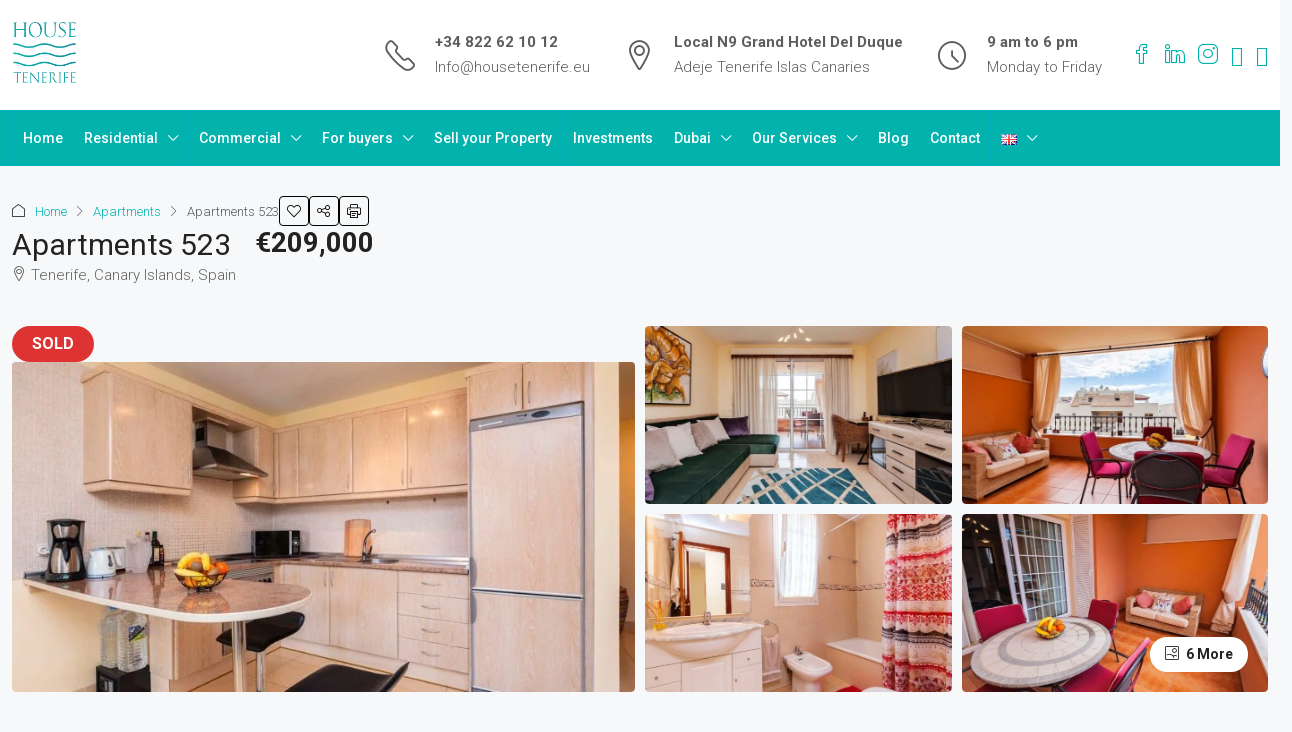

--- FILE ---
content_type: text/html; charset=UTF-8
request_url: https://housetenerife.eu/property/apartments-523/
body_size: 79884
content:
<!doctype html>
<html lang="en-GB">
<head>
	<meta charset="UTF-8" />
	<meta name="viewport" content="width=device-width, initial-scale=1.0" />
	<link rel="profile" href="https://gmpg.org/xfn/11" />
    <meta name="format-detection" content="telephone=no">
			<style>
		.houzez-library-modal-btn {margin-left: 5px;background: #35AAE1;vertical-align: top;font-size: 0 !important;}
		.houzez-library-modal-btn:before {content: '';width: 16px;height: 16px;background-image: url('https://housetenerife.eu/wp-content/themes/houzez/img/studio-icon.png');background-position: center;background-size: contain;background-repeat: no-repeat;}
		#houzez-library-modal .houzez-elementor-template-library-template-name {text-align: right;flex: 1 0 0%;}
		.houzez-sync-btn {background: #28a745 !important;color: white !important;margin-right: 10px;}
		.houzez-sync-btn:hover {background: #218838 !important;}
		.houzez-notice {padding: 10px 15px;margin: 10px 0;border-radius: 4px;font-size: 14px;}
		.houzez-notice.houzez-success {background: #d4edda;color: #155724;border: 1px solid #c3e6cb;}
		.houzez-notice.houzez-error {background: #f8d7da;color: #721c24;border: 1px solid #f5c6cb;}
		.houzez-notice.houzez-info {background: #d1ecf1;color: #0c5460;border: 1px solid #bee5eb;}
		</style>
	<meta name='robots' content='index, follow, max-image-preview:large, max-snippet:-1, max-video-preview:-1' />
	<style>img:is([sizes="auto" i], [sizes^="auto," i]) { contain-intrinsic-size: 3000px 1500px }</style>
	<link rel="alternate" href="https://housetenerife.eu/property/apartments-523/" hreflang="en" />
<link rel="alternate" href="https://housetenerife.eu/de/property/wohnungen-523/" hreflang="de" />
<link rel="alternate" href="https://housetenerife.eu/fr/property/appartements-523/" hreflang="fr" />
<link rel="alternate" href="https://housetenerife.eu/es/property/apartamentos-523/" hreflang="es" />
<link rel="alternate" href="https://housetenerife.eu/pl/property/apartamenty-523-2/" hreflang="pl" />
<link rel="alternate" href="https://housetenerife.eu/ru/property/apartamenty-523/" hreflang="ru" />

	<!-- This site is optimized with the Yoast SEO plugin v25.7 - https://yoast.com/wordpress/plugins/seo/ -->
	<title>Apartments 523 - House Tenerife</title>
	<meta name="description" content="The apartments have a total area of ​​65 square meters and include a living room with an open-plan kitchen, a bedroom with a double bed, one bathroom and a covered, cozy terrace." />
	<link rel="canonical" href="https://housetenerife.eu/property/apartments-523/" />
	<meta property="og:locale" content="en_GB" />
	<meta property="og:locale:alternate" content="de_DE" />
	<meta property="og:locale:alternate" content="fr_CA" />
	<meta property="og:locale:alternate" content="es_ES" />
	<meta property="og:locale:alternate" content="pl_PL" />
	<meta property="og:locale:alternate" content="ru_RU" />
	<meta property="og:type" content="article" />
	<meta property="og:title" content="Apartments 523 - House Tenerife" />
	<meta property="og:description" content="The apartments have a total area of ​​65 square meters and include a living room with an open-plan kitchen, a bedroom with a double bed, one bathroom and a covered, cozy terrace." />
	<meta property="og:url" content="https://housetenerife.eu/property/apartments-523/" />
	<meta property="og:site_name" content="House Tenerife" />
	<meta property="article:modified_time" content="2024-03-29T11:07:47+00:00" />
	<meta property="og:image" content="https://housetenerife.eu/wp-content/uploads/2021/01/11-5-750x397-1.jpeg" />
	<meta property="og:image:width" content="750" />
	<meta property="og:image:height" content="397" />
	<meta property="og:image:type" content="image/jpeg" />
	<meta name="twitter:card" content="summary_large_image" />
	<meta name="twitter:label1" content="Estimated reading time" />
	<meta name="twitter:data1" content="1 minute" />
	<script type="application/ld+json" class="yoast-schema-graph">{"@context":"https://schema.org","@graph":[{"@type":"WebPage","@id":"https://housetenerife.eu/property/apartments-523/","url":"https://housetenerife.eu/property/apartments-523/","name":"Apartments 523 - House Tenerife","isPartOf":{"@id":"https://housetenerife.eu/#website"},"primaryImageOfPage":{"@id":"https://housetenerife.eu/property/apartments-523/#primaryimage"},"image":{"@id":"https://housetenerife.eu/property/apartments-523/#primaryimage"},"thumbnailUrl":"https://housetenerife.eu/wp-content/uploads/2021/01/11-5-750x397-1.jpeg","datePublished":"2021-01-11T15:22:00+00:00","dateModified":"2024-03-29T11:07:47+00:00","description":"The apartments have a total area of ​​65 square meters and include a living room with an open-plan kitchen, a bedroom with a double bed, one bathroom and a covered, cozy terrace.","breadcrumb":{"@id":"https://housetenerife.eu/property/apartments-523/#breadcrumb"},"inLanguage":"en-GB","potentialAction":[{"@type":"ReadAction","target":["https://housetenerife.eu/property/apartments-523/"]}]},{"@type":"ImageObject","inLanguage":"en-GB","@id":"https://housetenerife.eu/property/apartments-523/#primaryimage","url":"https://housetenerife.eu/wp-content/uploads/2021/01/11-5-750x397-1.jpeg","contentUrl":"https://housetenerife.eu/wp-content/uploads/2021/01/11-5-750x397-1.jpeg","width":750,"height":397,"caption":"one-bedroom apartment for sale."},{"@type":"BreadcrumbList","@id":"https://housetenerife.eu/property/apartments-523/#breadcrumb","itemListElement":[{"@type":"ListItem","position":1,"name":"Home","item":"https://housetenerife.eu/"},{"@type":"ListItem","position":2,"name":"Properties","item":"https://housetenerife.eu/property/"},{"@type":"ListItem","position":3,"name":"Apartments 523"}]},{"@type":"WebSite","@id":"https://housetenerife.eu/#website","url":"https://housetenerife.eu/","name":"House Tenerife","description":"Buying property in Spain or Tenerife is an investment in the future! HOUSE TENERIFE will help you choose your dream home.","publisher":{"@id":"https://housetenerife.eu/#organization"},"potentialAction":[{"@type":"SearchAction","target":{"@type":"EntryPoint","urlTemplate":"https://housetenerife.eu/?s={search_term_string}"},"query-input":{"@type":"PropertyValueSpecification","valueRequired":true,"valueName":"search_term_string"}}],"inLanguage":"en-GB"},{"@type":"Organization","@id":"https://housetenerife.eu/#organization","name":"House Tenerife","url":"https://housetenerife.eu/","logo":{"@type":"ImageObject","inLanguage":"en-GB","@id":"https://housetenerife.eu/#/schema/logo/image/","url":"https://housetenerife.eu/wp-content/uploads/2025/07/logo-haus-tenerife-light.png","contentUrl":"https://housetenerife.eu/wp-content/uploads/2025/07/logo-haus-tenerife-light.png","width":696,"height":630,"caption":"House Tenerife"},"image":{"@id":"https://housetenerife.eu/#/schema/logo/image/"}}]}</script>
	<!-- / Yoast SEO plugin. -->


<link rel='dns-prefetch' href='//fonts.googleapis.com' />
<link rel='preconnect' href='https://fonts.gstatic.com' crossorigin />
<link rel="alternate" type="application/rss+xml" title="House Tenerife &raquo; Feed" href="https://housetenerife.eu/feed/" />
<link rel="alternate" type="application/rss+xml" title="House Tenerife &raquo; Comments Feed" href="https://housetenerife.eu/comments/feed/" />
<script type="text/javascript">
/* <![CDATA[ */
window._wpemojiSettings = {"baseUrl":"https:\/\/s.w.org\/images\/core\/emoji\/16.0.1\/72x72\/","ext":".png","svgUrl":"https:\/\/s.w.org\/images\/core\/emoji\/16.0.1\/svg\/","svgExt":".svg","source":{"concatemoji":"https:\/\/housetenerife.eu\/wp-includes\/js\/wp-emoji-release.min.js?ver=6.8.2"}};
/*! This file is auto-generated */
!function(s,n){var o,i,e;function c(e){try{var t={supportTests:e,timestamp:(new Date).valueOf()};sessionStorage.setItem(o,JSON.stringify(t))}catch(e){}}function p(e,t,n){e.clearRect(0,0,e.canvas.width,e.canvas.height),e.fillText(t,0,0);var t=new Uint32Array(e.getImageData(0,0,e.canvas.width,e.canvas.height).data),a=(e.clearRect(0,0,e.canvas.width,e.canvas.height),e.fillText(n,0,0),new Uint32Array(e.getImageData(0,0,e.canvas.width,e.canvas.height).data));return t.every(function(e,t){return e===a[t]})}function u(e,t){e.clearRect(0,0,e.canvas.width,e.canvas.height),e.fillText(t,0,0);for(var n=e.getImageData(16,16,1,1),a=0;a<n.data.length;a++)if(0!==n.data[a])return!1;return!0}function f(e,t,n,a){switch(t){case"flag":return n(e,"\ud83c\udff3\ufe0f\u200d\u26a7\ufe0f","\ud83c\udff3\ufe0f\u200b\u26a7\ufe0f")?!1:!n(e,"\ud83c\udde8\ud83c\uddf6","\ud83c\udde8\u200b\ud83c\uddf6")&&!n(e,"\ud83c\udff4\udb40\udc67\udb40\udc62\udb40\udc65\udb40\udc6e\udb40\udc67\udb40\udc7f","\ud83c\udff4\u200b\udb40\udc67\u200b\udb40\udc62\u200b\udb40\udc65\u200b\udb40\udc6e\u200b\udb40\udc67\u200b\udb40\udc7f");case"emoji":return!a(e,"\ud83e\udedf")}return!1}function g(e,t,n,a){var r="undefined"!=typeof WorkerGlobalScope&&self instanceof WorkerGlobalScope?new OffscreenCanvas(300,150):s.createElement("canvas"),o=r.getContext("2d",{willReadFrequently:!0}),i=(o.textBaseline="top",o.font="600 32px Arial",{});return e.forEach(function(e){i[e]=t(o,e,n,a)}),i}function t(e){var t=s.createElement("script");t.src=e,t.defer=!0,s.head.appendChild(t)}"undefined"!=typeof Promise&&(o="wpEmojiSettingsSupports",i=["flag","emoji"],n.supports={everything:!0,everythingExceptFlag:!0},e=new Promise(function(e){s.addEventListener("DOMContentLoaded",e,{once:!0})}),new Promise(function(t){var n=function(){try{var e=JSON.parse(sessionStorage.getItem(o));if("object"==typeof e&&"number"==typeof e.timestamp&&(new Date).valueOf()<e.timestamp+604800&&"object"==typeof e.supportTests)return e.supportTests}catch(e){}return null}();if(!n){if("undefined"!=typeof Worker&&"undefined"!=typeof OffscreenCanvas&&"undefined"!=typeof URL&&URL.createObjectURL&&"undefined"!=typeof Blob)try{var e="postMessage("+g.toString()+"("+[JSON.stringify(i),f.toString(),p.toString(),u.toString()].join(",")+"));",a=new Blob([e],{type:"text/javascript"}),r=new Worker(URL.createObjectURL(a),{name:"wpTestEmojiSupports"});return void(r.onmessage=function(e){c(n=e.data),r.terminate(),t(n)})}catch(e){}c(n=g(i,f,p,u))}t(n)}).then(function(e){for(var t in e)n.supports[t]=e[t],n.supports.everything=n.supports.everything&&n.supports[t],"flag"!==t&&(n.supports.everythingExceptFlag=n.supports.everythingExceptFlag&&n.supports[t]);n.supports.everythingExceptFlag=n.supports.everythingExceptFlag&&!n.supports.flag,n.DOMReady=!1,n.readyCallback=function(){n.DOMReady=!0}}).then(function(){return e}).then(function(){var e;n.supports.everything||(n.readyCallback(),(e=n.source||{}).concatemoji?t(e.concatemoji):e.wpemoji&&e.twemoji&&(t(e.twemoji),t(e.wpemoji)))}))}((window,document),window._wpemojiSettings);
/* ]]> */
</script>
<style id='wp-emoji-styles-inline-css' type='text/css'>

	img.wp-smiley, img.emoji {
		display: inline !important;
		border: none !important;
		box-shadow: none !important;
		height: 1em !important;
		width: 1em !important;
		margin: 0 0.07em !important;
		vertical-align: -0.1em !important;
		background: none !important;
		padding: 0 !important;
	}
</style>
<link rel='stylesheet' id='wp-block-library-css' href='https://housetenerife.eu/wp-includes/css/dist/block-library/style.min.css?ver=6.8.2' type='text/css' media='all' />
<style id='classic-theme-styles-inline-css' type='text/css'>
/*! This file is auto-generated */
.wp-block-button__link{color:#fff;background-color:#32373c;border-radius:9999px;box-shadow:none;text-decoration:none;padding:calc(.667em + 2px) calc(1.333em + 2px);font-size:1.125em}.wp-block-file__button{background:#32373c;color:#fff;text-decoration:none}
</style>
<style id='joinchat-button-style-inline-css' type='text/css'>
.wp-block-joinchat-button{border:none!important;text-align:center}.wp-block-joinchat-button figure{display:table;margin:0 auto;padding:0}.wp-block-joinchat-button figcaption{font:normal normal 400 .6em/2em var(--wp--preset--font-family--system-font,sans-serif);margin:0;padding:0}.wp-block-joinchat-button .joinchat-button__qr{background-color:#fff;border:6px solid #25d366;border-radius:30px;box-sizing:content-box;display:block;height:200px;margin:auto;overflow:hidden;padding:10px;width:200px}.wp-block-joinchat-button .joinchat-button__qr canvas,.wp-block-joinchat-button .joinchat-button__qr img{display:block;margin:auto}.wp-block-joinchat-button .joinchat-button__link{align-items:center;background-color:#25d366;border:6px solid #25d366;border-radius:30px;display:inline-flex;flex-flow:row nowrap;justify-content:center;line-height:1.25em;margin:0 auto;text-decoration:none}.wp-block-joinchat-button .joinchat-button__link:before{background:transparent var(--joinchat-ico) no-repeat center;background-size:100%;content:"";display:block;height:1.5em;margin:-.75em .75em -.75em 0;width:1.5em}.wp-block-joinchat-button figure+.joinchat-button__link{margin-top:10px}@media (orientation:landscape)and (min-height:481px),(orientation:portrait)and (min-width:481px){.wp-block-joinchat-button.joinchat-button--qr-only figure+.joinchat-button__link{display:none}}@media (max-width:480px),(orientation:landscape)and (max-height:480px){.wp-block-joinchat-button figure{display:none}}

</style>
<style id='global-styles-inline-css' type='text/css'>
:root{--wp--preset--aspect-ratio--square: 1;--wp--preset--aspect-ratio--4-3: 4/3;--wp--preset--aspect-ratio--3-4: 3/4;--wp--preset--aspect-ratio--3-2: 3/2;--wp--preset--aspect-ratio--2-3: 2/3;--wp--preset--aspect-ratio--16-9: 16/9;--wp--preset--aspect-ratio--9-16: 9/16;--wp--preset--color--black: #000000;--wp--preset--color--cyan-bluish-gray: #abb8c3;--wp--preset--color--white: #ffffff;--wp--preset--color--pale-pink: #f78da7;--wp--preset--color--vivid-red: #cf2e2e;--wp--preset--color--luminous-vivid-orange: #ff6900;--wp--preset--color--luminous-vivid-amber: #fcb900;--wp--preset--color--light-green-cyan: #7bdcb5;--wp--preset--color--vivid-green-cyan: #00d084;--wp--preset--color--pale-cyan-blue: #8ed1fc;--wp--preset--color--vivid-cyan-blue: #0693e3;--wp--preset--color--vivid-purple: #9b51e0;--wp--preset--gradient--vivid-cyan-blue-to-vivid-purple: linear-gradient(135deg,rgba(6,147,227,1) 0%,rgb(155,81,224) 100%);--wp--preset--gradient--light-green-cyan-to-vivid-green-cyan: linear-gradient(135deg,rgb(122,220,180) 0%,rgb(0,208,130) 100%);--wp--preset--gradient--luminous-vivid-amber-to-luminous-vivid-orange: linear-gradient(135deg,rgba(252,185,0,1) 0%,rgba(255,105,0,1) 100%);--wp--preset--gradient--luminous-vivid-orange-to-vivid-red: linear-gradient(135deg,rgba(255,105,0,1) 0%,rgb(207,46,46) 100%);--wp--preset--gradient--very-light-gray-to-cyan-bluish-gray: linear-gradient(135deg,rgb(238,238,238) 0%,rgb(169,184,195) 100%);--wp--preset--gradient--cool-to-warm-spectrum: linear-gradient(135deg,rgb(74,234,220) 0%,rgb(151,120,209) 20%,rgb(207,42,186) 40%,rgb(238,44,130) 60%,rgb(251,105,98) 80%,rgb(254,248,76) 100%);--wp--preset--gradient--blush-light-purple: linear-gradient(135deg,rgb(255,206,236) 0%,rgb(152,150,240) 100%);--wp--preset--gradient--blush-bordeaux: linear-gradient(135deg,rgb(254,205,165) 0%,rgb(254,45,45) 50%,rgb(107,0,62) 100%);--wp--preset--gradient--luminous-dusk: linear-gradient(135deg,rgb(255,203,112) 0%,rgb(199,81,192) 50%,rgb(65,88,208) 100%);--wp--preset--gradient--pale-ocean: linear-gradient(135deg,rgb(255,245,203) 0%,rgb(182,227,212) 50%,rgb(51,167,181) 100%);--wp--preset--gradient--electric-grass: linear-gradient(135deg,rgb(202,248,128) 0%,rgb(113,206,126) 100%);--wp--preset--gradient--midnight: linear-gradient(135deg,rgb(2,3,129) 0%,rgb(40,116,252) 100%);--wp--preset--font-size--small: 13px;--wp--preset--font-size--medium: 20px;--wp--preset--font-size--large: 36px;--wp--preset--font-size--x-large: 42px;--wp--preset--spacing--20: 0.44rem;--wp--preset--spacing--30: 0.67rem;--wp--preset--spacing--40: 1rem;--wp--preset--spacing--50: 1.5rem;--wp--preset--spacing--60: 2.25rem;--wp--preset--spacing--70: 3.38rem;--wp--preset--spacing--80: 5.06rem;--wp--preset--shadow--natural: 6px 6px 9px rgba(0, 0, 0, 0.2);--wp--preset--shadow--deep: 12px 12px 50px rgba(0, 0, 0, 0.4);--wp--preset--shadow--sharp: 6px 6px 0px rgba(0, 0, 0, 0.2);--wp--preset--shadow--outlined: 6px 6px 0px -3px rgba(255, 255, 255, 1), 6px 6px rgba(0, 0, 0, 1);--wp--preset--shadow--crisp: 6px 6px 0px rgba(0, 0, 0, 1);}:where(.is-layout-flex){gap: 0.5em;}:where(.is-layout-grid){gap: 0.5em;}body .is-layout-flex{display: flex;}.is-layout-flex{flex-wrap: wrap;align-items: center;}.is-layout-flex > :is(*, div){margin: 0;}body .is-layout-grid{display: grid;}.is-layout-grid > :is(*, div){margin: 0;}:where(.wp-block-columns.is-layout-flex){gap: 2em;}:where(.wp-block-columns.is-layout-grid){gap: 2em;}:where(.wp-block-post-template.is-layout-flex){gap: 1.25em;}:where(.wp-block-post-template.is-layout-grid){gap: 1.25em;}.has-black-color{color: var(--wp--preset--color--black) !important;}.has-cyan-bluish-gray-color{color: var(--wp--preset--color--cyan-bluish-gray) !important;}.has-white-color{color: var(--wp--preset--color--white) !important;}.has-pale-pink-color{color: var(--wp--preset--color--pale-pink) !important;}.has-vivid-red-color{color: var(--wp--preset--color--vivid-red) !important;}.has-luminous-vivid-orange-color{color: var(--wp--preset--color--luminous-vivid-orange) !important;}.has-luminous-vivid-amber-color{color: var(--wp--preset--color--luminous-vivid-amber) !important;}.has-light-green-cyan-color{color: var(--wp--preset--color--light-green-cyan) !important;}.has-vivid-green-cyan-color{color: var(--wp--preset--color--vivid-green-cyan) !important;}.has-pale-cyan-blue-color{color: var(--wp--preset--color--pale-cyan-blue) !important;}.has-vivid-cyan-blue-color{color: var(--wp--preset--color--vivid-cyan-blue) !important;}.has-vivid-purple-color{color: var(--wp--preset--color--vivid-purple) !important;}.has-black-background-color{background-color: var(--wp--preset--color--black) !important;}.has-cyan-bluish-gray-background-color{background-color: var(--wp--preset--color--cyan-bluish-gray) !important;}.has-white-background-color{background-color: var(--wp--preset--color--white) !important;}.has-pale-pink-background-color{background-color: var(--wp--preset--color--pale-pink) !important;}.has-vivid-red-background-color{background-color: var(--wp--preset--color--vivid-red) !important;}.has-luminous-vivid-orange-background-color{background-color: var(--wp--preset--color--luminous-vivid-orange) !important;}.has-luminous-vivid-amber-background-color{background-color: var(--wp--preset--color--luminous-vivid-amber) !important;}.has-light-green-cyan-background-color{background-color: var(--wp--preset--color--light-green-cyan) !important;}.has-vivid-green-cyan-background-color{background-color: var(--wp--preset--color--vivid-green-cyan) !important;}.has-pale-cyan-blue-background-color{background-color: var(--wp--preset--color--pale-cyan-blue) !important;}.has-vivid-cyan-blue-background-color{background-color: var(--wp--preset--color--vivid-cyan-blue) !important;}.has-vivid-purple-background-color{background-color: var(--wp--preset--color--vivid-purple) !important;}.has-black-border-color{border-color: var(--wp--preset--color--black) !important;}.has-cyan-bluish-gray-border-color{border-color: var(--wp--preset--color--cyan-bluish-gray) !important;}.has-white-border-color{border-color: var(--wp--preset--color--white) !important;}.has-pale-pink-border-color{border-color: var(--wp--preset--color--pale-pink) !important;}.has-vivid-red-border-color{border-color: var(--wp--preset--color--vivid-red) !important;}.has-luminous-vivid-orange-border-color{border-color: var(--wp--preset--color--luminous-vivid-orange) !important;}.has-luminous-vivid-amber-border-color{border-color: var(--wp--preset--color--luminous-vivid-amber) !important;}.has-light-green-cyan-border-color{border-color: var(--wp--preset--color--light-green-cyan) !important;}.has-vivid-green-cyan-border-color{border-color: var(--wp--preset--color--vivid-green-cyan) !important;}.has-pale-cyan-blue-border-color{border-color: var(--wp--preset--color--pale-cyan-blue) !important;}.has-vivid-cyan-blue-border-color{border-color: var(--wp--preset--color--vivid-cyan-blue) !important;}.has-vivid-purple-border-color{border-color: var(--wp--preset--color--vivid-purple) !important;}.has-vivid-cyan-blue-to-vivid-purple-gradient-background{background: var(--wp--preset--gradient--vivid-cyan-blue-to-vivid-purple) !important;}.has-light-green-cyan-to-vivid-green-cyan-gradient-background{background: var(--wp--preset--gradient--light-green-cyan-to-vivid-green-cyan) !important;}.has-luminous-vivid-amber-to-luminous-vivid-orange-gradient-background{background: var(--wp--preset--gradient--luminous-vivid-amber-to-luminous-vivid-orange) !important;}.has-luminous-vivid-orange-to-vivid-red-gradient-background{background: var(--wp--preset--gradient--luminous-vivid-orange-to-vivid-red) !important;}.has-very-light-gray-to-cyan-bluish-gray-gradient-background{background: var(--wp--preset--gradient--very-light-gray-to-cyan-bluish-gray) !important;}.has-cool-to-warm-spectrum-gradient-background{background: var(--wp--preset--gradient--cool-to-warm-spectrum) !important;}.has-blush-light-purple-gradient-background{background: var(--wp--preset--gradient--blush-light-purple) !important;}.has-blush-bordeaux-gradient-background{background: var(--wp--preset--gradient--blush-bordeaux) !important;}.has-luminous-dusk-gradient-background{background: var(--wp--preset--gradient--luminous-dusk) !important;}.has-pale-ocean-gradient-background{background: var(--wp--preset--gradient--pale-ocean) !important;}.has-electric-grass-gradient-background{background: var(--wp--preset--gradient--electric-grass) !important;}.has-midnight-gradient-background{background: var(--wp--preset--gradient--midnight) !important;}.has-small-font-size{font-size: var(--wp--preset--font-size--small) !important;}.has-medium-font-size{font-size: var(--wp--preset--font-size--medium) !important;}.has-large-font-size{font-size: var(--wp--preset--font-size--large) !important;}.has-x-large-font-size{font-size: var(--wp--preset--font-size--x-large) !important;}
:where(.wp-block-post-template.is-layout-flex){gap: 1.25em;}:where(.wp-block-post-template.is-layout-grid){gap: 1.25em;}
:where(.wp-block-columns.is-layout-flex){gap: 2em;}:where(.wp-block-columns.is-layout-grid){gap: 2em;}
:root :where(.wp-block-pullquote){font-size: 1.5em;line-height: 1.6;}
</style>
<link rel='stylesheet' id='cpsh-shortcodes-css' href='https://housetenerife.eu/wp-content/plugins/column-shortcodes//assets/css/shortcodes.css?ver=1.0.1' type='text/css' media='all' />
<link rel='stylesheet' id='css/e2pdf.frontend.global-css' href='https://housetenerife.eu/wp-content/plugins/e2pdf/css/e2pdf.frontend.global.css?ver=1.28.07' type='text/css' media='all' />
<link rel='stylesheet' id='elementor-icons-css' href='https://housetenerife.eu/wp-content/plugins/elementor/assets/lib/eicons/css/elementor-icons.min.css?ver=5.43.0' type='text/css' media='all' />
<link rel='stylesheet' id='elementor-frontend-css' href='https://housetenerife.eu/wp-content/plugins/elementor/assets/css/frontend.min.css?ver=3.31.2' type='text/css' media='all' />
<link rel='stylesheet' id='elementor-post-7-css' href='https://housetenerife.eu/wp-content/uploads/elementor/css/post-7.css?ver=1764470531' type='text/css' media='all' />
<link rel='stylesheet' id='font-awesome-5-all-css' href='https://housetenerife.eu/wp-content/plugins/elementor/assets/lib/font-awesome/css/all.min.css?ver=3.31.2' type='text/css' media='all' />
<link rel='stylesheet' id='font-awesome-4-shim-css' href='https://housetenerife.eu/wp-content/plugins/elementor/assets/lib/font-awesome/css/v4-shims.min.css?ver=3.31.2' type='text/css' media='all' />
<link rel='stylesheet' id='houzez-studio-css' href='https://housetenerife.eu/wp-content/plugins/houzez-studio/public/css/houzez-studio-public.css?ver=1.2.1' type='text/css' media='all' />
<link rel='stylesheet' id='mc4wp-form-themes-css' href='https://housetenerife.eu/wp-content/plugins/mailchimp-for-wp/assets/css/form-themes.css?ver=4.10.6' type='text/css' media='all' />
<link rel='stylesheet' id='global-cust-style-css' href='https://housetenerife.eu/wp-content/themes/houzez-child/css/global.css?ver=1.0.0' type='text/css' media='all' />
<link rel='stylesheet' id='search-cust-style-css' href='https://housetenerife.eu/wp-content/themes/houzez-child/css/search.css?ver=1.0.0' type='text/css' media='all' />
<link rel='stylesheet' id='property-cust-style-css' href='https://housetenerife.eu/wp-content/themes/houzez-child/css/prop-single.css?ver=1.0.0' type='text/css' media='all' />
<link rel='stylesheet' id='bootstrap-css' href='https://housetenerife.eu/wp-content/themes/houzez/css/bootstrap.min.css?ver=5.3.3' type='text/css' media='all' />
<link rel='stylesheet' id='bootstrap-select-css' href='https://housetenerife.eu/wp-content/themes/houzez/css/bootstrap-select.min.css?ver=1.14.0' type='text/css' media='all' />
<link rel='stylesheet' id='houzez-icons-css' href='https://housetenerife.eu/wp-content/themes/houzez/css/icons.css?ver=4.1.2' type='text/css' media='all' />
<link rel='stylesheet' id='slick-css' href='https://housetenerife.eu/wp-content/themes/houzez/css/slick.min.css?ver=1.8.1' type='text/css' media='all' />
<link rel='stylesheet' id='slick-theme-css' href='https://housetenerife.eu/wp-content/themes/houzez/css/slick-theme.min.css?ver=1.8.1' type='text/css' media='all' />
<link rel='stylesheet' id='lightslider-css' href='https://housetenerife.eu/wp-content/themes/houzez/css/lightslider.css?ver=1.1.3' type='text/css' media='all' />
<link rel='stylesheet' id='fancybox-css' href='https://housetenerife.eu/wp-content/themes/houzez/js/vendors/fancybox/fancybox.css?ver=5.0.36' type='text/css' media='all' />
<link rel='stylesheet' id='bootstrap-datepicker-css' href='https://housetenerife.eu/wp-content/themes/houzez/css/bootstrap-datepicker.min.css?ver=1.9.0' type='text/css' media='all' />
<link rel='stylesheet' id='houzez-main-css' href='https://housetenerife.eu/wp-content/themes/houzez/css/main.css?ver=4.1.2' type='text/css' media='all' />
<link rel='stylesheet' id='houzez-styling-options-css' href='https://housetenerife.eu/wp-content/themes/houzez/css/styling-options.css?ver=4.1.2' type='text/css' media='all' />
<link rel='stylesheet' id='houzez-style-css' href='https://housetenerife.eu/wp-content/themes/houzez-child/style.css?ver=4.1.2' type='text/css' media='all' />
<style id='houzez-style-inline-css' type='text/css'>

        @media (min-width: 1200px) {
          .container {
              max-width: 1310px;
          }
        }
                    .label-color-74 {
                        background-color: #dd3333;
                    }
                    
        body {
            font-family: Roboto;
            font-size: 15px;
            font-weight: 300;
            line-height: 25px;
            text-transform: ;
        }
        .main-nav,
        .dropdown-menu,
        .login-register,
        .btn.btn-create-listing,
        .logged-in-nav,
        .btn-phone-number {
          font-family: Roboto;
          font-size: 14px;
          font-weight: 500;
          text-transform: ;
        }

        .btn,
        .ele-btn,
        .houzez-search-button,
        .houzez-submit-button,
        .form-control,
        .bootstrap-select .text,
        .sort-by-title,
        .woocommerce ul.products li.product .button,
        .form-control,
        .bootstrap-select .text,
        .sort-by-title {
          font-family: Roboto;
        }
        
        h1, h2, h3, h4, h5, h6, .item-title {
          font-family: Lora;
          font-weight: 400;
          text-transform: ;
        }

        .post-content-wrap h1, .post-content-wrap h2, .post-content-wrap h3, .post-content-wrap h4, .post-content-wrap h5, .post-content-wrap h6 {
          font-weight: 400;
          text-transform: ;
          text-align: ; 
        }

        .top-bar-wrap {
            font-family: Roboto;
            font-size: 15px;
            font-weight: 300;
            text-transform: ;   
        }
        .footer-wrap {
            font-family: Roboto;
            font-size: 14px;
            font-weight: 300;
            text-transform: ;
        }
        
        .header-v1 .header-inner-wrap {
            height: 60px; 
        }
        .header-v1 .header-inner-wrap .nav-link {
          line-height: 60px;
        }
        .header-v2 .header-top .navbar {
          height: 110px; 
        }

        .header-v2 .header-bottom .header-inner-wrap {
            height: 54px;
        }

        .header-v2 .header-bottom .header-inner-wrap .nav-link {
            line-height: 54px;
        }

        .header-v3 .header-top .header-inner-wrap,
        .header-v3 .header-top .header-contact-wrap {
          height: 80px;
          line-height: 80px; 
        }
        .header-v3 .header-bottom .header-inner-wrap {
            height: 54px;
        }
        .header-v3 .header-bottom .header-inner-wrap .nav-link {
            line-height: 54px;
        }

        .header-v4 .header-inner-wrap {
            height: 90px;
        }
        .header-v4 .header-inner-wrap .nav-link {
            line-height: 90px;
        }

        .header-v5 .header-top .header-inner-wrap {
            height: 110px;
        }

        .header-v5 .header-bottom .header-inner-wrap {
            height: 54px;
            line-height: 54px;
        }

        .header-v6 .header-inner-wrap,
        .header-v6 .navbar-logged-in-wrap {
            height: 60px;
            line-height: 60px;
        }

        @media (min-width: 1200px) {
            .header-v5 .header-top .container {
                max-width: 1170px;
            }
        }
    
      body,
      .main-wrap,
      .fw-property-documents-wrap h3 span, 
      .fw-property-details-wrap h3 span {
        background-color: #f7f8f9; 
      }
      .houzez-main-wrap-v2, .main-wrap.agent-detail-page-v2 {
        background-color: #ffffff;
      }

       body,
      .form-control,
      .bootstrap-select .text,
      .item-title a,
      .listing-tabs .nav-tabs .nav-link,
      .item-wrap-v2 .item-amenities li span,
      .item-wrap-v2 .item-amenities li:before,
      .item-parallax-wrap .item-price-wrap,
      .list-view .item-body .item-price-wrap,
      .property-slider-item .item-price-wrap,
      .page-title-wrap .item-price-wrap,
      .agent-information .agent-phone span a,
      .property-overview-wrap ul li strong,
      .mobile-property-title .item-price-wrap .item-price,
      .fw-property-features-left li a,
      .lightbox-content-wrap .item-price-wrap,
      .blog-post-item-v1 .blog-post-title h3 a,
      .blog-post-content-widget h4 a,
      .property-item-widget .right-property-item-widget-wrap .item-price-wrap,
      .login-register-form .modal-header .login-register-tabs .nav-link.active,
      .agent-list-wrap .agent-list-content h2 a,
      .agent-list-wrap .agent-list-contact li a,
      .developer-list-wrap .developer-list-content h2 a,
      .developer-list-wrap .developer-list-contact li a,
      .agent-contacts-wrap li a,
      .menu-edit-property li a,
      .statistic-referrals-list li a,
      .chart-nav .nav-pills .nav-link,
      .dashboard-table-properties td .property-payment-status,
      .dashboard-mobile-edit-menu-wrap .bootstrap-select > .dropdown-toggle.bs-placeholder,
      .payment-method-block .radio-tab .control-text,
      .post-title-wrap h2 a,
      .lead-nav-tab.nav-pills .nav-link,
      .deals-nav-tab.nav-pills .nav-link,
      .btn-light-grey-outlined:hover,
      button:not(.bs-placeholder) .filter-option-inner-inner,
      .fw-property-floor-plans-wrap .floor-plans-tabs a,
      .products > .product > .item-body > a,
      .woocommerce ul.products li.product .price,
      .woocommerce div.product p.price, 
      .woocommerce div.product span.price,
      .woocommerce #reviews #comments ol.commentlist li .meta,
      .woocommerce-MyAccount-navigation ul li a,
      .activitiy-item-close-button a,
      .property-section-wrap li a,
      .propertie-list ul li a {
       color: #222222; 
     }


    
      a,
      a:hover,
      a:active,
      a:focus,
      .primary-text,
      .btn-clear,
      .btn-apply,
      .btn-primary-outlined,
      .btn-primary-outlined:before,
      .item-title a:hover,
      .sort-by .bootstrap-select .bs-placeholder,
      .sort-by .bootstrap-select > .btn,
      .sort-by .bootstrap-select > .btn:active,
      .page-link,
      .page-link:hover,
      .accordion-title:before,
      .blog-post-content-widget h4 a:hover,
      .agent-list-wrap .agent-list-content h2 a:hover,
      .agent-list-wrap .agent-list-contact li a:hover,
      .agent-contacts-wrap li a:hover,
      .agent-nav-wrap .nav-pills .nav-link,
      .dashboard-side-menu-wrap .side-menu-dropdown a.active,
      .menu-edit-property li a.active,
      .menu-edit-property li a:hover,
      .dashboard-statistic-block h3 .fa,
      .statistic-referrals-list li a:hover,
      .chart-nav .nav-pills .nav-link.active,
      .board-message-icon-wrap.active,
      .post-title-wrap h2 a:hover,
      .listing-switch-view .switch-btn.active,
      .item-wrap-v6 .item-price-wrap,
      .listing-v6 .list-view .item-body .item-price-wrap,
      .woocommerce nav.woocommerce-pagination ul li a, 
      .woocommerce nav.woocommerce-pagination ul li span,
      .woocommerce-MyAccount-navigation ul li a:hover,
      .property-schedule-tour-form-wrap .control input:checked ~ .control__indicator,
      .property-schedule-tour-form-wrap .control:hover,
      .property-walkscore-wrap-v2 .score-details .houzez-icon,
      .login-register .btn-icon-login-register + .dropdown-menu a,
      .activitiy-item-close-button a:hover,
      .property-section-wrap li a:hover,
      .agent-detail-page-v2 .agent-nav-wrap .nav-link.active,
      .property-lightbox-v2-sections-navigation .slick-prev, 
      .property-lightbox-v2-sections-navigation .slick-next,
      .property-lightbox-v2-sections-navigation .slick-slide.current-section,
      .property-lightbox-v2-sections-navigation .nav-link.active,
      .property-lightbox-v3-sections-navigation .slick-prev,
      .property-lightbox-v3-sections-navigation .slick-next,
      .property-lightbox-v3-sections-navigation .slick-slide.current-section,
      .property-lightbox-v3-sections-navigation .nav-link.active,
      .agent-detail-page-v2 .listing-tabs .nav-link.active,
      .taxonomy-item-list a:before,
      .stats-box .icon-box i,
      .propertie-list ul li a.active,
      .propertie-list ul li a:hover,
      .nav-link,
      .agent-list-position a,
      .top-banner-wrap .nav-pills .nav-link:hover {
        color: #02b3ad; 
      }

      .houzez-search-form-js .nav-pills .nav-link:hover, .top-banner-wrap .nav-pills .nav-link:hover {
          color: #fff;
      }
      
      .control input:checked ~ .control__indicator,
      .btn-primary-outlined:hover,
      .page-item.active .page-link,
      .slick-prev:hover,
      .slick-prev:focus,
      .slick-next:hover,
      .slick-next:focus,
      .mobile-property-tools .nav-pills .nav-link.active,
      .login-register-form .modal-header,
      .agent-nav-wrap .nav-pills .nav-link.active,
      .board-message-icon-wrap .notification-circle,
      .primary-label,
      .fc-event,
      .fc-event-dot,
      .compare-table .table-hover > tbody > tr:hover,
      .post-tag,
      .datepicker table tr td.active.active,
      .datepicker table tr td.active.disabled,
      .datepicker table tr td.active.disabled.active,
      .datepicker table tr td.active.disabled.disabled,
      .datepicker table tr td.active.disabled:active,
      .datepicker table tr td.active.disabled:hover,
      .datepicker table tr td.active.disabled:hover.active,
      .datepicker table tr td.active.disabled:hover.disabled,
      .datepicker table tr td.active.disabled:hover:active,
      .datepicker table tr td.active.disabled:hover:hover,
      .datepicker table tr td.active.disabled:hover[disabled],
      .datepicker table tr td.active.disabled[disabled],
      .datepicker table tr td.active:active,
      .datepicker table tr td.active:hover,
      .datepicker table tr td.active:hover.active,
      .datepicker table tr td.active:hover.disabled,
      .datepicker table tr td.active:hover:active,
      .datepicker table tr td.active:hover:hover,
      .datepicker table tr td.active:hover[disabled],
      .datepicker table tr td.active[disabled],
      .ui-slider-horizontal .ui-slider-range,
      .slick-arrow,
      .btn-load-more .spinner .bounce1,
      .btn-load-more .spinner .bounce2,
      .btn-load-more .spinner .bounce3 {
        background-color: #02b3ad; 
      }

      .control input:checked ~ .control__indicator,
      .btn-primary-outlined,
      .btn-primary-outlined:hover,
      .page-item.active .page-link,
      .mobile-property-tools .nav-pills .nav-link.active,
      .agent-nav-wrap .nav-pills .nav-link,
      .agent-nav-wrap .nav-pills .nav-link.active,
      .chart-nav .nav-pills .nav-link.active,
      .dashaboard-snake-nav .step-block.active,
      .fc-event,
      .fc-event-dot,
      .save-search-form-wrap,
      .property-schedule-tour-form-wrap .control input:checked ~ .control__indicator,
      .property-tabs-module.property-nav-tabs-v5 .nav-link.active,
      .price-table-button
          .control--radio
          input:checked
          + .control__indicator
          + .control__label
          + .control__background,
      .agent-detail-page-v2 .agent-nav-wrap .nav-link.active {
        border-color: #02b3ad; 
      }

      .stats-box .icon-box {
        border: 1px solid #02b3ad;
      }

      .slick-arrow:hover {
        background-color: rgba(2,179,173,0.63); 
      }

      .property-banner .nav-pills .nav-link.active {
        background-color: rgba(2,179,173,0.63) !important; 
      }

      .property-navigation-wrap a.active {
        color: #02b3ad;
        -webkit-box-shadow: inset 0 -3px #02b3ad;
        box-shadow: inset 0 -3px #02b3ad; 
      }

      .property-nav-tabs-v1 .nav-item .nav-link.active,
      .property-nav-tabs-v1 .nav-item .nav-link.show,
      .property-nav-tabs-v2 .nav-item .nav-link.active,
      .property-nav-tabs-v2 .nav-item .nav-link.show {
          -webkit-box-shadow: 0 3px 0 inset #02b3ad;
          box-shadow: 0 3px 0 inset #02b3ad;
          border-bottom: 2px solid #f7f8f9;
      }

      .property-tabs-module.property-nav-tabs-v3 .nav-link.active::before,
      .property-tabs-module.property-nav-tabs-v4 .nav-link.active::before {
          border-top-color: #02b3ad;
      }
      
      .property-tabs-module.property-nav-tabs-v3 .nav-link.active::after,
      .property-tabs-module.property-nav-tabs-v4 .nav-link.active::after {
          border-bottom-color: #f7f8f9;
          border-top-color: #f7f8f9;
      }

      .property-tabs-module.property-nav-tabs-v3 .nav-link.active,
      .property-tabs-module.property-nav-tabs-v4 .nav-link.active {
          border-bottom: 1px solid #02b3ad;
      }

      @media (max-width: 767.98px) {
          .product-tabs-wrap-v1 .nav-link.active {
              background-color: #02b3ad !important;
              border-color: #02b3ad;
          }
      }

      .property-lightbox-nav .nav-item.nav-item-active {
          -webkit-box-shadow: inset 0 -3px #02b3ad;
          box-shadow: inset 0 -3px #02b3ad;
      }

      .property-lightbox-nav .nav-item.nav-item-active a {
          color: #02b3ad;
      }

      .deals-table-wrap {
          scrollbar-color: #02b3ad #f1f1f1;
      }

      .deals-table-wrap::-webkit-scrollbar-thumb {
          background: #02b3ad;
      }

      .deals-table-wrap::-webkit-scrollbar-thumb:hover {
          background: #02b3ad;
      }

      .deals-table-wrap::-webkit-scrollbar-track {
          background: #02b3ad;
      }

      .btn-primary,
      .fc-button-primary,
      .woocommerce nav.woocommerce-pagination ul li a:focus, 
      .woocommerce nav.woocommerce-pagination ul li a:hover, 
      .woocommerce nav.woocommerce-pagination ul li span.current {
        color: #fff;
        background-color: #02b3ad;
        border-color: #02b3ad; 
      }
      .btn-primary:focus, .btn-primary:focus:active,
      .fc-button-primary:focus,
      .fc-button-primary:focus:active {
        color: #fff;
        background-color: #02b3ad;
        border-color: #02b3ad; 
      }
      .btn-primary:hover,
      .fc-button-primary:hover {
        color: #fff;
        background-color: #02b3ad;
        border-color: #02b3ad; 
      }
      .btn-primary:active, 
      .btn-primary:not(:disabled):not(:disabled):active,
      .fc-button-primary:active,
      .fc-button-primary:not(:disabled):not(:disabled):active {
        color: #fff;
        background-color: #02b3ad;
        border-color: #02b3ad; 
      }

      .btn-secondary,
      .woocommerce span.onsale,
      .woocommerce ul.products li.product .button,
      .woocommerce #respond input#submit.alt, 
      .woocommerce a.button.alt, 
      .woocommerce button.button.alt, 
      .woocommerce input.button.alt,
      .woocommerce #review_form #respond .form-submit input,
      .woocommerce #respond input#submit, 
      .woocommerce a.button, 
      .woocommerce button.button, 
      .woocommerce input.button {
        color: #fff;
        background-color: #02b3ad;
        border-color: #02b3ad; 
      }
      .btn-secondary:focus,
      .btn-secondary:focus:active {
        color: #fff;
        background-color: #02b3ad;
        border-color: #02b3ad; 
      }
      .woocommerce ul.products li.product .button:focus,
      .woocommerce ul.products li.product .button:active,
      .woocommerce #respond input#submit.alt:focus, 
      .woocommerce a.button.alt:focus, 
      .woocommerce button.button.alt:focus, 
      .woocommerce input.button.alt:focus,
      .woocommerce #respond input#submit.alt:active, 
      .woocommerce a.button.alt:active, 
      .woocommerce button.button.alt:active, 
      .woocommerce input.button.alt:active,
      .woocommerce #review_form #respond .form-submit input:focus,
      .woocommerce #review_form #respond .form-submit input:active,
      .woocommerce #respond input#submit:active, 
      .woocommerce a.button:active, 
      .woocommerce button.button:active, 
      .woocommerce input.button:active,
      .woocommerce #respond input#submit:focus, 
      .woocommerce a.button:focus, 
      .woocommerce button.button:focus, 
      .woocommerce input.button:focus {
        color: #fff;
        background-color: #02b3ad;
        border-color: #02b3ad; 
      }
      .btn-secondary:hover,
      .woocommerce ul.products li.product .button:hover,
      .woocommerce #respond input#submit.alt:hover, 
      .woocommerce a.button.alt:hover, 
      .woocommerce button.button.alt:hover, 
      .woocommerce input.button.alt:hover,
      .woocommerce #review_form #respond .form-submit input:hover,
      .woocommerce #respond input#submit:hover, 
      .woocommerce a.button:hover, 
      .woocommerce button.button:hover, 
      .woocommerce input.button:hover {
        color: #fff;
        background-color: #02b3ad;
        border-color: #02b3ad; 
      }
      .btn-secondary:active, 
      .btn-secondary:not(:disabled):not(:disabled):active {
        color: #fff;
        background-color: #02b3ad;
        border-color: #02b3ad; 
      }

      .btn-primary-outlined {
        color: #02b3ad;
        background-color: transparent;
        border-color: #02b3ad; 
      }
      .btn-primary-outlined:focus, .btn-primary-outlined:focus:active {
        color: #02b3ad;
        background-color: transparent;
        border-color: #02b3ad; 
      }
      .btn-primary-outlined:hover {
        color: #fff;
        background-color: #02b3ad;
        border-color: #02b3ad; 
      }
      .btn-primary-outlined:active, .btn-primary-outlined:not(:disabled):not(:disabled):active {
        color: #02b3ad;
        background-color: rgba(26, 26, 26, 0);
        border-color: #02b3ad; 
      }

      .btn-secondary-outlined {
        color: #02b3ad;
        background-color: transparent;
        border-color: #02b3ad; 
      }
      .btn-secondary-outlined:focus, .btn-secondary-outlined:focus:active {
        color: #02b3ad;
        background-color: transparent;
        border-color: #02b3ad; 
      }
      .btn-secondary-outlined:hover {
        color: #fff;
        background-color: #02b3ad;
        border-color: #02b3ad; 
      }
      .btn-secondary-outlined:active, .btn-secondary-outlined:not(:disabled):not(:disabled):active {
        color: #02b3ad;
        background-color: rgba(26, 26, 26, 0);
        border-color: #02b3ad; 
      }

      .btn-call {
        color: #02b3ad;
        background-color: transparent;
        border-color: #02b3ad; 
      }
      .btn-call:focus, .btn-call:focus:active {
        color: #02b3ad;
        background-color: transparent;
        border-color: #02b3ad; 
      }
      .btn-call:hover {
        color: #02b3ad;
        background-color: rgba(26, 26, 26, 0);
        border-color: #02b3ad; 
      }
      .btn-call:active, .btn-call:not(:disabled):not(:disabled):active {
        color: #02b3ad;
        background-color: rgba(26, 26, 26, 0);
        border-color: #02b3ad; 
      }
      .icon-delete .btn-loader:after{
          border-color: #02b3ad transparent #02b3ad transparent
      }
    
      .header-v1 {
        background-color: #004274;
        border-bottom: 1px solid #004274; 
      }

      .header-v1 a.nav-link,
      .header-v1 .btn-phone-number a {
        color: #FFFFFF; 
      }

      .header-v1 a.nav-link:hover,
      .header-v1 a.nav-link:active {
        color: #00aeff;
        background-color: rgba(0, 174, 255, 0.1); 
      }
      .header-desktop .main-nav .nav-link {
          letter-spacing: 0.0px;
      }
      .header-v1 .btn-phone-number a:hover,
      .header-v1 .btn-phone-number a:active {
        color: #00aeff;
      }
    
      .header-v2 .header-top,
      .header-v5 .header-top,
      .header-v2 .header-contact-wrap {
        background-color: #ffffff; 
      }

      .header-v2 .header-bottom, 
      .header-v5 .header-bottom {
        background-color: #02b3ad;
      }

      .header-v2 .header-contact-wrap .header-contact-right, .header-v2 .header-contact-wrap .header-contact-right a, .header-contact-right a:hover, header-contact-right a:active {
        color: #02b3ad; 
      }

      .header-v2 .header-contact-left {
        color: #02b3ad; 
      }

      .header-v2 .header-bottom,
      .header-v2 .navbar-nav > li,
      .header-v2 .navbar-nav > li:first-of-type,
      .header-v5 .header-bottom,
      .header-v5 .navbar-nav > li,
      .header-v5 .navbar-nav > li:first-of-type {
        border-color: rgba(0, 174, 255, 0.2);
      }

      .header-v2 a.nav-link,
      .header-v5 a.nav-link {
        color: #ffffff; 
      }

      .header-v2 a.nav-link:hover,
      .header-v2 a.nav-link:active,
      .header-v5 a.nav-link:hover,
      .header-v5 a.nav-link:active {
        color: #57b2af;
        background-color: rgba(0, 174, 255, 0.1); 
      }

      .header-v2 .header-contact-right a:hover, 
      .header-v2 .header-contact-right a:active,
      .header-v3 .header-contact-right a:hover, 
      .header-v3 .header-contact-right a:active {
        background-color: transparent;
      }

      .header-v2 .header-social-icons a,
      .header-v5 .header-social-icons a {
        color: #02b3ad; 
      }
    
      .header-v3 .header-top {
        background-color: #004274; 
      }

      .header-v3 .header-bottom {
        background-color: #004274; 
      }

      .header-v3 .header-contact,
      .header-v3-mobile {
        background-color: #00aeff;
        color: #ffffff; 
      }

      .header-v3 .header-bottom,
      .header-v3 .login-register,
      .header-v3 .navbar-nav > li,
      .header-v3 .navbar-nav > li:first-of-type {
        border-color: rgba(0, 174, 239, 0.2); 
      }

      .header-v3 a.nav-link, 
      .header-v3 .header-contact-right a:hover, .header-v3 .header-contact-right a:active {
        color: #FFFFFF; 
      }

      .header-v3 a.nav-link:hover,
      .header-v3 a.nav-link:active {
        color: #00aeff;
        background-color: rgba(0, 174, 255, 0.1); 
      }

      .header-v3 .header-social-icons a {
        color: #004274; 
      }
    
      .header-v4 {
        background-color: #ffffff; 
      }

      .header-v4 a.nav-link,
      .header-v4 .btn-phone-number a {
        color: #004274; 
      }

      .header-v4 a.nav-link:hover,
      .header-v4 a.nav-link:active {
        color: #00aeef;
        background-color: rgba(0, 174, 255, 0.1); 
      }

      .header-v4 .btn-phone-number a:hover,
      .header-v4 .btn-phone-number a:active {
        color: #00aeef;
      }
    
      .header-v6 .header-top {
        background-color: #004274; 
      }

      .header-v6 a.nav-link {
        color: #FFFFFF; 
      }

      .header-v6 a.nav-link:hover,
      .header-v6 a.nav-link:active {
        color: #00aeff;
        background-color: rgba(0, 174, 255, 0.1); 
      }

      .header-v6 .header-social-icons a {
        color: #FFFFFF; 
      }
    
      .header-transparent-wrap .header-v4 {
        border-bottom: 1px solid rgba(255, 255, 255, 0.3); 
      }
    
      .header-transparent-wrap .header-v4 .nav-link, 
      .header-transparent-wrap .header-v4 .login-register-nav a, 
      .header-transparent-wrap .btn-phone-number a {
        color: #ffffff;
      }

      .header-transparent-wrap .header-v4 .nav-link:hover, 
      .header-transparent-wrap .header-v4 .nav-link:active {
        color: #ffffff; 
      }

      .header-transparent-wrap .header-v4 .login-register-nav a:hover, 
      .header-transparent-wrap .header-v4 .login-register-nav a:active,
      .header-transparent-wrap .btn-phone-number a:hover,
      .header-transparent-wrap .btn-phone-number a:active {
        color: #ffffff;
      }
    
      .main-nav .navbar-nav .nav-item .dropdown-menu,
      .login-register .login-register-nav li .dropdown-menu {
        background-color: rgba(255,255,255,0.95); 
      }

      .login-register .login-register-nav li .dropdown-menu:before {
          border-left-color: rgba(255,255,255,0.95);
          border-top-color: rgba(255,255,255,0.95);
      }

      .main-nav .navbar-nav .nav-item .nav-item a,
      .login-register .login-register-nav li .dropdown-menu .nav-item a {
        color: #222222;
        border-bottom: 1px solid #dce0e0; 
      }

      .main-nav .navbar-nav .nav-item .nav-item a:hover,
      .main-nav .navbar-nav .nav-item .nav-item a:active,
      .login-register .login-register-nav li .dropdown-menu .nav-item a:hover {
        color: #00aeff; 
      }
      .main-nav .navbar-nav .nav-item .nav-item a:hover,
      .main-nav .navbar-nav .nav-item .nav-item a:active,
      .login-register .login-register-nav li .dropdown-menu .nav-item a:hover {
          background-color: rgba(0, 174, 255, 0.1);
      }
    
      .header-main-wrap .btn-create-listing {
        color: #ffffff;
        border: 1px solid #00aeff;
        background-color: #00aeff; 
      }

      .header-main-wrap .btn-create-listing:hover,
      .header-main-wrap .btn-create-listing:active {
        color: rgba(255, 255, 255, 0.99);
        border: 1px solid #00aeff;
        background-color: rgba(0, 174, 255, 0.65); 
      }
    
      .header-transparent-wrap .header-v4 a.btn-create-listing,
      .header-transparent-wrap .login-register .favorite-link .btn-bubble {
        color: #ffffff;
        border: 1px solid #ffffff;
        background-color: rgba(255, 255, 255, 0.2); 
      }

      .header-transparent-wrap .header-v4 a.btn-create-listing:hover,
      .header-transparent-wrap .header-v4 a.btn-create-listing:active {
        color: rgba(255,255,255,1);
        border: 1px solid #00AEEF;
        background-color: rgba(0, 174, 255, 0.65); 
      }
    
      .header-transparent-wrap .logged-in-nav a,
      .logged-in-nav a {
        color: #02b3ad;
        border-color: #dce0e0;
        background-color: #FFFFFF; 
      }

      .header-transparent-wrap .logged-in-nav a:hover,
      .header-transparent-wrap .logged-in-nav a:active,
      .logged-in-nav a:hover,
      .logged-in-nav a:active {
        color: #5eb2af;
        background-color: rgba(0, 174, 255, 0.1);
        border-color: #dce0e0; 
      }
    
      .form-control::-webkit-input-placeholder,
      .search-banner-wrap ::-webkit-input-placeholder,
      .advanced-search ::-webkit-input-placeholder,
      .advanced-search-banner-wrap ::-webkit-input-placeholder,
      .overlay-search-advanced-module ::-webkit-input-placeholder {
        color: #a1a7a8; 
      }
      .bootstrap-select > .dropdown-toggle.bs-placeholder, 
      .bootstrap-select > .dropdown-toggle.bs-placeholder:active, 
      .bootstrap-select > .dropdown-toggle.bs-placeholder:focus, 
      .bootstrap-select > .dropdown-toggle.bs-placeholder:hover {
        color: #a1a7a8; 
      }
      .form-control::placeholder,
      .search-banner-wrap ::-webkit-input-placeholder,
      .advanced-search ::-webkit-input-placeholder,
      .advanced-search-banner-wrap ::-webkit-input-placeholder,
      .overlay-search-advanced-module ::-webkit-input-placeholder {
        color: #a1a7a8; 
      }

      .search-banner-wrap ::-moz-placeholder,
      .advanced-search ::-moz-placeholder,
      .advanced-search-banner-wrap ::-moz-placeholder,
      .overlay-search-advanced-module ::-moz-placeholder {
        color: #a1a7a8; 
      }

      .search-banner-wrap :-ms-input-placeholder,
      .advanced-search :-ms-input-placeholder,
      .advanced-search-banner-wrap ::-ms-input-placeholder,
      .overlay-search-advanced-module ::-ms-input-placeholder {
        color: #a1a7a8; 
      }

      .search-banner-wrap :-moz-placeholder,
      .advanced-search :-moz-placeholder,
      .advanced-search-banner-wrap :-moz-placeholder,
      .overlay-search-advanced-module :-moz-placeholder {
        color: #a1a7a8; 
      }

      .advanced-search .form-control,
      .advanced-search .bootstrap-select > .btn,
      .location-trigger,
      .location-search .location-trigger,
      .vertical-search-wrap .form-control,
      .vertical-search-wrap .bootstrap-select > .btn,
      .step-search-wrap .form-control,
      .step-search-wrap .bootstrap-select > .btn,
      .advanced-search-banner-wrap .form-control,
      .advanced-search-banner-wrap .bootstrap-select > .btn,
      .search-banner-wrap .form-control,
      .search-banner-wrap .bootstrap-select > .btn,
      .overlay-search-advanced-module .form-control,
      .overlay-search-advanced-module .bootstrap-select > .btn,
      .advanced-search-v2 .advanced-search-btn,
      .advanced-search-v2 .advanced-search-btn:hover,
      .advanced-search-v2 .reset-search-btn,
      .advanced-search-v2 .reset-search-btn:hover {
        border-color: #dce0e0; 
      }

      .advanced-search-nav,
      .search-expandable,
      .overlay-search-advanced-module,
      .advanced-search-half-map,
      .half-map-wrap #advanced-search-filters {
        background-color: #FFFFFF; 
      }
      .btn-search {
        color: #ffffff;
        background-color: #09253a;
        border-color: #09253a;
      }
      .btn-search:hover, .btn-search:active  {
        color: #ffffff;
        background-color: #09253a;
        border-color: #09253a;
      }
      .advanced-search-btn {
        color: #02b3ad;
        background-color: #ffffff;
        border-color: #dce0e0; 
      }
      .advanced-search-btn:hover, .advanced-search-btn:active {
        color: #ffffff;
        background-color: #02b3ad;
        border-color: #02b3ad; 
      }
      .advanced-search-btn:focus {
        color: #02b3ad;
        background-color: #ffffff;
        border-color: #dce0e0; 
      }
      .search-expandable-label {
        color: #ffffff;
        background-color: #02b3ad;
      }
      .advanced-search-nav {
        padding-top: 10px;
        padding-bottom: 10px;
      }
      .features-list-wrap .control--checkbox,
      .features-list-wrap .control--radio,
      .range-text, 
      .features-list-wrap .control--checkbox, 
      .features-list-wrap .btn-features-list, 
      .overlay-search-advanced-module .search-title, 
      .overlay-search-advanced-module .overlay-search-module-close {
          color: #222222;
      }
      .advanced-search-half-map {
        background-color: #FFFFFF; 
      }
      .advanced-search-half-map .range-text, 
      .advanced-search-half-map .features-list-wrap .control--checkbox, 
      .advanced-search-half-map .features-list-wrap .btn-features-list {
          color: #222222;
      }
    
      .save-search-btn {
          border-color: #02b3ad ;
          background-color: #02b3ad ;
          color: #ffffff ;
      }
      .save-search-btn:hover,
      .save-search-btn:active {
          border-color: #02b3ad;
          background-color: #02b3ad ;
          color: #ffffff ;
      }
    .label-featured {
      background-color: #02b3ad;
      color: #ffffff; 
    }
    
    .dashboard-sidebar {
      background-color: #02b3ad; 
    }

    .nav-box ul li a {
      color: #839EB2; 
    }
    
    .nav-box h5 {
      color: #9ca3af;
    }

    .nav-box ul li a:hover, .nav-box ul li a.active {
      background-color: #003a64;
      color: #ffffff; 
    }
    .nav-box ul li a.active {
      border-color: #00aeff;
    }
    .sidebar-logo {
      background-color: #002b4b;
    }
    .sidebar-logo .logo {
      border-color: #374151;
    }
    
      .detail-wrap {
        background-color: rgba(0,174,255,0.1);
        border-color: #02b3ad; 
      }
      #houzez-overview-listing-map {
        height: 180px;
      }
    
      .header-mobile {
        background-color: #02b3ad; 
      }
      .header-mobile .toggle-button-left,
      .header-mobile .toggle-button-right {
        color: #FFFFFF; 
      }

      .nav-mobile:not(.houzez-nav-menu-main-mobile-wrap) .main-nav .nav-item a {
        border-bottom: 1px solid #dce0e0;
      }

      .nav-mobile .logged-in-nav a,
      .nav-mobile .main-nav,
      .nav-mobile .navi-login-register {
        background-color: #ffffff; 
      }

      .nav-mobile .logged-in-nav a,
      .nav-mobile .main-nav .nav-item .nav-item a,
      .nav-mobile .main-nav .nav-item a,
      .navi-login-register .main-nav .nav-item a {
        color: #02b3ad;
        border-bottom: 1px solid #dce0e0;
        background-color: #ffffff;
      }
      #nav-mobile .nav-mobile-trigger {
        color: #02b3ad;
      }

      .nav-mobile .btn-create-listing,
      .navi-login-register .btn-create-listing {
        color: #fff;
        border: 1px solid #02b3ad;
        background-color: #02b3ad; 
      }

      .nav-mobile .btn-create-listing:hover, .nav-mobile .btn-create-listing:active,
      .navi-login-register .btn-create-listing:hover,
      .navi-login-register .btn-create-listing:active {
        color: #fff;
        border: 1px solid #02b3ad;
        background-color: rgba(0, 174, 255, 0.65); 
      }
      .offcanvas-header {
        background-color: #ffffff;
        color: #333333;
      }
      .offcanvas-header .btn-close {
        color: #333333;
      }
    .top-bar-wrap,
    .top-bar-wrap .dropdown-menu,
    .switcher-wrap .dropdown-menu {
      background-color: #000000;
    }
    .top-bar-wrap a,
    .top-bar-contact,
    .top-bar-slogan,
    .top-bar-wrap .btn,
    .top-bar-wrap .dropdown-menu,
    .switcher-wrap .dropdown-menu,
    .top-bar-wrap .navbar-toggler {
      color: #ffffff;
    }
    .top-bar-wrap a:hover,
    .top-bar-wrap a:active,
    .top-bar-wrap .btn:hover,
    .top-bar-wrap .btn:active,
    .top-bar-wrap .dropdown-menu li:hover,
    .top-bar-wrap .dropdown-menu li:active,
    .switcher-wrap .dropdown-menu li:hover,
    .switcher-wrap .dropdown-menu li:active {
      color: rgba(0,174,239,0.75);
    }
    .class-energy-indicator:nth-child(1) {
        background-color: #33a357;
    }
    .class-energy-indicator:nth-child(2) {
        background-color: #79b752;
    }
    .class-energy-indicator:nth-child(3) {
        background-color: #c3d545;
    }
    .class-energy-indicator:nth-child(4) {
        background-color: #fff12c;
    }
    .class-energy-indicator:nth-child(5) {
        background-color: #edb731;
    }
    .class-energy-indicator:nth-child(6) {
        background-color: #d66f2c;
    }
    .class-energy-indicator:nth-child(7) {
        background-color: #cc232a;
    }
    .class-energy-indicator:nth-child(8) {
        background-color: #cc232a;
    }
    .class-energy-indicator:nth-child(9) {
        background-color: #cc232a;
    }
    .class-energy-indicator:nth-child(10) {
        background-color: #cc232a;
    }
    
      .agent-detail-page-v2 .agent-profile-wrap { background-color:#0e4c7b }
      .agent-detail-page-v2 .agent-list-position a, .agent-detail-page-v2 .agent-profile-header h1, .agent-detail-page-v2 .rating-score-text, .agent-detail-page-v2 .agent-profile-address address, .agent-detail-page-v2 .badge-success { color:#ffffff }

      .agent-detail-page-v2 .all-reviews, .agent-detail-page-v2 .agent-profile-cta a { color:#00aeff }
    
    .footer-top-wrap {
      background-color: #09253b; 
    }

    .footer-bottom-wrap {
      background-color: #02b3ad; 
    }

    .footer-top-wrap,
    .footer-top-wrap a,
    .footer-bottom-wrap,
    .footer-bottom-wrap a,
    .footer-top-wrap
        .property-item-widget
        .right-property-item-widget-wrap
        .item-amenities,
    .footer-top-wrap
        .property-item-widget
        .right-property-item-widget-wrap
        .item-price-wrap,
    .footer-top-wrap .blog-post-content-widget h4 a,
    .footer-top-wrap .blog-post-content-widget,
    .footer-top-wrap .form-tools .control,
    .footer-top-wrap .slick-dots li.slick-active button:before,
    .footer-top-wrap .slick-dots li button::before,
    .footer-top-wrap
        .widget
        ul:not(.item-amenities):not(.item-price-wrap):not(.contact-list):not(
            .dropdown-menu
        ):not(.nav-tabs)
        li
        span {
      color: #ffffff; 
    }
    
          .footer-top-wrap a:hover,
          .footer-bottom-wrap a:hover,
          .footer-top-wrap .blog-post-content-widget h4 a:hover {
            color: rgba(237,246,246,1); 
          }
        .houzez-osm-cluster {
            background-image: url(https://demo03.houzez.co/wp-content/themes/houzez/img/map/cluster-icon.png);
            text-align: center;
            color: #fff;
            width: 48px;
            height: 48px;
            line-height: 48px;
        }
    .w-100 {width: 100%;}
.w-100 .elementor-button {width: 100%;}

.advanced-search .form-control, .advanced-search .bootstrap-select > .btn, .location-trigger, .vertical-search-wrap .form-control, .vertical-search-wrap .bootstrap-select > .btn, .step-search-wrap .form-control, .step-search-wrap .bootstrap-select > .btn, .advanced-search-banner-wrap .form-control, .advanced-search-banner-wrap .bootstrap-select > .btn, .search-banner-wrap .form-control, .search-banner-wrap .bootstrap-select > .btn, .overlay-search-advanced-module .form-control, .overlay-search-advanced-module .bootstrap-select > .btn, .advanced-search-v2 .advanced-search-btn, .advanced-search-v2 .advanced-search-btn:hover {border-color: #02b3ad}
.advanced-search-v2 .search-icon:before,
.advanced-search.mobile-search-nav .search-icon:before {
    left: 10px;
    color: #02b3ad;
    font-size: 24px;
}


.elementor-element.elementor-widget-button .elementor-button-link {transition: all .2s ease-in-out;}
.elementor-element.elementor-widget-button.elementor-button-info .elementor-button {background-color: #2aabee;}
.elementor-element.elementor-widget-button.elementor-button-success .elementor-button {background-color: #25d366;}
.elementor-element.elementor-widget-button.elementor-button-warning .elementor-button {background-color: #6440a4;}
.elementor-element.elementor-widget-button .elementor-button-link:hover {transform: scale(1.03);}
.lightbox-logo img{
    height: 60px;
    margin-left: 50px;
    object-fit: contain;
}

.shiftnav ul.shiftnav-menu li.menu-item {text-transform: uppercase;}
.shiftnav ul.shiftnav-menu li.menu-item a {color: #005747;}
.shiftnav nav.shiftnav-nav {padding-top: 20px;}
.shiftnav ul.shiftnav-menu li.menu-item>.shiftnav-target {
  padding-top: 8px !important;
  padding-bottom: 8px !important;
}

/* Hide a languages list on the menu mobile */
.shiftnav-nav .shiftnav-menu .pll-parent-menu-item {display: none;}

.widget-content p:empty {display: none;}

.property-detail-v6 .page-title h1 {text-transform: capitalize;}

#property-review-wrap{
    display: none!important;
}

#property-mortgage-calculator-wrap{
    display: none!important;
}

.list-unstyled.contact-list {margin-bottom: 0;}

#lepopup-popup-13 .lepopup-element[data-type="radio"] label,
#lepopup-popup-13 .lepopup-element[data-type="checkbox"] label {color: #fff;}
#lepopup-popup-13 .lepopup-element[data-type="radio"] input[type="radio"]:checked+label:after,
#lepopup-popup-13 .lepopup-element[data-type="checkbox"] input[type="checkbox"]:checked+label:after {color: #bd4070;}


@media(min-width: 992px){
    #shiftnav-toggle-main.shiftnav-toggle-style-burger_only .shiftnav-toggle-burger {margin-top: 0!important; display: none!important;}
	.property-slider-item .item-title {width: calc(100% - 100px); font-weight: 600;}
}

@media(min-width: 768px){
    footer .footer-social {max-width: 160px;}
}	
@media (max-width: 767.98px) {
	.property-wrap .page-title-wrap {display: block; padding: 0 0 20px;}
	.property-wrap .item-tools,
	.property-wrap .property-title-price-wrap,
	.property-wrap .property-labels-wrap,
	.page-title-wrap .item-address {display: none !important;}
}
@media (max-width: 767px){
    .property-lightbox .modal-header{
        padding: 10px 0 0 0px!important;
        height: 70px!important;
    }
}
@media(max-width: 991px){
    body.admin-bar #shiftnav-toggle-main {top: 0 !important}
}
@media(max-width: 1199px) {
    .header-top>.container {max-width: 100%;}
}
@media(min-width: 1901px) {
.elementor-section.elementor-section-boxed .elementor-background-video-container {
    max-width: 1600px;
    transform: translateX(calc(50vw - 50%));
}
</style>
<link rel='stylesheet' id='leaflet-css' href='https://housetenerife.eu/wp-content/themes/houzez/js/vendors/leaflet/leaflet.css?ver=1.9.3' type='text/css' media='all' />
<link rel='stylesheet' id='jquery-ui-css' href='https://housetenerife.eu/wp-content/themes/houzez/css/jquery-ui.min.css?ver=1.12.1' type='text/css' media='all' />
<link rel='stylesheet' id='leafletMarkerCluster-css' href='https://housetenerife.eu/wp-content/themes/houzez/js/vendors/leafletCluster/MarkerCluster.css?ver=1.4.0' type='text/css' media='all' />
<link rel='stylesheet' id='leafletMarkerClusterDefault-css' href='https://housetenerife.eu/wp-content/themes/houzez/js/vendors/leafletCluster/MarkerCluster.Default.css?ver=1.4.0' type='text/css' media='all' />
<link rel='stylesheet' id='leafletGestureHandling-css' href='https://housetenerife.eu/wp-content/themes/houzez/js/vendors/leaflet/leaflet-gesture-handling.min.css?ver=1.2.0' type='text/css' media='all' />
<link rel='stylesheet' id='lepopup-style-css' href='https://housetenerife.eu/wp-content/plugins/halfdata-green-popups/css/style.css?ver=7.53' type='text/css' media='all' />
<link rel='stylesheet' id='airdatepicker-css' href='https://housetenerife.eu/wp-content/plugins/halfdata-green-popups/css/airdatepicker.css?ver=7.53' type='text/css' media='all' />
<link rel='stylesheet' id='shiftnav-css' href='https://housetenerife.eu/wp-content/plugins/shiftnav-responsive-mobile-menu/assets/css/shiftnav.min.css?ver=1.8.2' type='text/css' media='all' />
<link rel='stylesheet' id='shiftnav-font-awesome-css' href='https://housetenerife.eu/wp-content/plugins/shiftnav-responsive-mobile-menu/assets/css/fontawesome/css/font-awesome.min.css?ver=1.8.2' type='text/css' media='all' />
<link rel="preload" as="style" href="https://fonts.googleapis.com/css?family=Roboto:100,300,400,500,700,900,100italic,300italic,400italic,500italic,700italic,900italic%7CLora:400&#038;display=swap&#038;ver=1764511948" /><link rel="stylesheet" href="https://fonts.googleapis.com/css?family=Roboto:100,300,400,500,700,900,100italic,300italic,400italic,500italic,700italic,900italic%7CLora:400&#038;display=swap&#038;ver=1764511948" media="print" onload="this.media='all'"><noscript><link rel="stylesheet" href="https://fonts.googleapis.com/css?family=Roboto:100,300,400,500,700,900,100italic,300italic,400italic,500italic,700italic,900italic%7CLora:400&#038;display=swap&#038;ver=1764511948" /></noscript><script type="text/javascript" id="houzez-maps-callback-js-after">
/* <![CDATA[ */
window.houzezMapCallback = function() { 
            if (window.jQuery) {
                jQuery(document).ready(function($) {
                    if (window.houzez && window.houzez.Maps) {
                        // Initialize Maps module
                        if ($("#houzez-properties-map").length > 0 || $("input[name=\"search_location\"]").length > 0) {
                            window.houzez.Maps.init();
                        }
                        // Initialize SinglePropertyMap
                        if ( ($("#houzez-single-listing-map").length > 0 || $("#houzez-single-listing-map-address").length > 0 || $("#houzez-single-listing-map-elementor").length > 0) && window.houzez.SinglePropertyMap) {
                            window.houzez.SinglePropertyMap.loadMapFromDOM();
                        }
                        // Initialize SingleAgentMap
                        if ($("#houzez-agent-sidebar-map").length > 0 && window.houzez.SingleAgentMap) {
                            window.houzez.SingleAgentMap.init();
                        }
                        // Initialize SinglePropertyOverviewMap
                        if ($("#houzez-overview-listing-map").length > 0 && window.houzez.SinglePropertyOverviewMap) {
                            window.houzez.SinglePropertyOverviewMap.init();
                        }
                    }
                });
            }
        };
/* ]]> */
</script>
<script type="text/javascript" src="https://housetenerife.eu/wp-includes/js/jquery/jquery.min.js?ver=3.7.1" id="jquery-core-js"></script>
<script type="text/javascript" src="https://housetenerife.eu/wp-includes/js/jquery/jquery-migrate.min.js?ver=3.4.1" id="jquery-migrate-js"></script>
<script type="text/javascript" src="https://housetenerife.eu/wp-content/plugins/e2pdf/js/e2pdf.frontend.js?ver=1.28.07" id="js/e2pdf.frontend-js"></script>
<script type="text/javascript" src="https://housetenerife.eu/wp-content/plugins/elementor/assets/lib/font-awesome/js/v4-shims.min.js?ver=3.31.2" id="font-awesome-4-shim-js"></script>
<script type="text/javascript" src="https://housetenerife.eu/wp-content/plugins/houzez-studio/public/js/houzez-studio-public.js?ver=1.2.1" id="houzez-studio-js"></script>
<script type="text/javascript" src="https://housetenerife.eu/wp-content/themes/houzez/js/vendors/leaflet/leaflet.js?ver=1.9.3" id="leaflet-js"></script>
<link rel="https://api.w.org/" href="https://housetenerife.eu/wp-json/" /><link rel="alternate" title="JSON" type="application/json" href="https://housetenerife.eu/wp-json/wp/v2/properties/20255" /><link rel="EditURI" type="application/rsd+xml" title="RSD" href="https://housetenerife.eu/xmlrpc.php?rsd" />
<meta name="generator" content="WordPress 6.8.2" />
<link rel='shortlink' href='https://housetenerife.eu/?p=20255' />
<link rel="alternate" title="oEmbed (JSON)" type="application/json+oembed" href="https://housetenerife.eu/wp-json/oembed/1.0/embed?url=https%3A%2F%2Fhousetenerife.eu%2Fproperty%2Fapartments-523%2F" />
<link rel="alternate" title="oEmbed (XML)" type="text/xml+oembed" href="https://housetenerife.eu/wp-json/oembed/1.0/embed?url=https%3A%2F%2Fhousetenerife.eu%2Fproperty%2Fapartments-523%2F&#038;format=xml" />
<meta name="framework" content="Redux 4.1.24" />
<style type="text/css" media="all">

</style>
<meta name="cdp-version" content="1.5.0" />
		<!-- ShiftNav CSS
	================================================================ -->
		<style type="text/css" id="shiftnav-dynamic-css">
			
/** ShiftNav Custom Menu Styles (Customizer) **/
/* togglebar */
#shiftnav-toggle-main { background:#02b3ad; color:#ffffff; }

/* Status: Loaded from Transient */
		</style>
		<!-- end ShiftNav CSS -->

	<!-- Google Tag Manager -->
<script>
    (function(w,d,s,l,i){w[l]=w[l]||[];w[l].push({'gtm.start': new Date().getTime(),event:'gtm.js'});var f=d.getElementsByTagName(s)[0], j=d.createElement(s),dl=l!='dataLayer'?'&l='+l:'';j.async=true;j.src='https://www.googletagmanager.com/gtm.js?id='+i+dl;f.parentNode.insertBefore(j,f); })(window,document,'script','dataLayer','GTM-NZD9C44W');
</script>
<!-- End Google Tag Manager -->

<!-- Meta Pixel Code -->
<script>
    !function(f,b,e,v,n,t,s)
    {if(f.fbq)return;n=f.fbq=function(){n.callMethod?
        n.callMethod.apply(n,arguments):n.queue.push(arguments)};
        if(!f._fbq)f._fbq=n;n.push=n;n.loaded=!0;n.version='2.0';
        n.queue=[];t=b.createElement(e);t.async=!0;
        t.src=v;s=b.getElementsByTagName(e)[0];
        s.parentNode.insertBefore(t,s)}(window, document,'script',
        'https://connect.facebook.net/en_US/fbevents.js');
    fbq('init', '1494191822036308');
    fbq('track', 'PageView');
</script>
<noscript><img height="1" width="1" style="display:none" src="https://www.facebook.com/tr?id=1494191822036308&ev=PageView&noscript=1" /></noscript>
<!-- End Meta Pixel Code -->
<!-- Favicon --><link rel="shortcut icon" href="https://housetenerife.eu/wp-content/uploads/2020/12/хаус-тенерифе.png"><meta name="generator" content="Elementor 3.31.2; features: additional_custom_breakpoints, e_element_cache; settings: css_print_method-external, google_font-disabled, font_display-swap">

		<script>var lepopup_customjs_handlers={};var lepopup_cookie_value="1626951576";var lepopup_events_data={};var lepopup_content_id="20255";var lepopup_icl_language="en";</script><script>function lepopup_add_event(_event,_data){if(typeof _lepopup_add_event == typeof undefined){jQuery(document).ready(function(){_lepopup_add_event(_event,_data);});}else{_lepopup_add_event(_event,_data);}}</script><link rel="icon" href="https://housetenerife.eu/wp-content/uploads/2025/05/cropped-photo_2025-05-16_19-58-32-32x32.jpg" sizes="32x32" />
<link rel="icon" href="https://housetenerife.eu/wp-content/uploads/2025/05/cropped-photo_2025-05-16_19-58-32-192x192.jpg" sizes="192x192" />
<link rel="apple-touch-icon" href="https://housetenerife.eu/wp-content/uploads/2025/05/cropped-photo_2025-05-16_19-58-32-180x180.jpg" />
<meta name="msapplication-TileImage" content="https://housetenerife.eu/wp-content/uploads/2025/05/cropped-photo_2025-05-16_19-58-32-270x270.jpg" />
<link rel="alternate" type="application/rss+xml" title="RSS" href="https://housetenerife.eu/rsslatest.xml" />		<style type="text/css" id="wp-custom-css">
			.header-v2 .header-contact-wrap .header-contact-right, .header-v2 .header-contact-wrap .header-contact-right a, .header-contact-right a:hover, header-contact-right a:active {
  color: #5d5d5d !important;
}

.header-v2 .header-bottom .header-inner-wrap .main-nav li.nav-item, .header-v2 .header-bottom .navbar-logged-in-wrap .main-nav li.nav-item {
  line-height: 1.3;
  display: flex;
	flex-direction: row;
	flex-wrap: nowrap;
  align-items: center;
  height: 54px;
	white-space: nowrap;
}

.header-v2 .header-contact-left {color: #5d5d5d !important;}
.header-desktop.header-v2 .header-top .logo.logo-desktop {margin: 0;}
.property-slider-item .item-price-wrap {
	color: #09253a!important;
}

.shiftnav ul.shiftnav-menu .sub-menu-2>.menu-item>.shiftnav-target {
  padding-left: 4rem;
}
.shiftnav ul.shiftnav-menu .sub-menu-1>.menu-item>.shiftnav-target {
  padding-left: 3rem;
}

#header-mobile .skambutis:hover {background-color: rgba(255,255,255,0.2);}

.detail-wrap {background-color: rgba(255, 255, 255, .1);}

.status-color-43 {background-color: #09253a !important;}

.status-color-43:hover {
  background-color: #09253a!important;
	color: #fff!important;
}
.page-title-wrap .item-price-wrap .item-price {color:#02b3ad}


.listing-view .item-price-wrap .item-price {
  /* color: #02b3ad !important; */
	background-color: rgba(0, 0, 0, 0.35);
  padding: 3px 10px;
  border-radius: 3px;
  color: rgba(255,255,255,0.9) !important;
}

.listing-view .item-wrap .listing-thumb .listing-featured-thumb.hover-effect img.wp-post-image {transition: transform .2s ease-in-out;}

.listing-view .item-wrap:hover .listing-thumb .listing-featured-thumb.hover-effect img.wp-post-image {transform: scale(1.05);}

.listing-view .listing-thumb .hover-effect:before {
  display: none;
/*
	background-image: -o-linear-gradient(bottom, , rgba(0, 0, 0, 0) 0%, rgba(0, 0, 0, 0) 10px, rgba(0, 0, 0, 0.5) 20px, rgba(0, 0, 0, 0.5) 45px, rgba(0, 0, 0, 0) 60px, rgba(0, 0, 0, 0) 100%);
  background-image: linear-gradient(to top, rgba(0, 0, 0, 0) 0%, rgba(0, 0, 0, 0) 10px, rgba(0, 0, 0, 0.5) 20px, rgba(0, 0, 0, 0.5) 45px, rgba(0, 0, 0, 0) 60px, rgba(0, 0, 0, 0) 100%);
*/
}

/*.logo img {
  width: 100px;
  height: auto;
  padding: 7px;
}*/

.block-map-wrap {min-height: 300px !important;}

textarea {
  height: 100px;
	width: 100%;
}

.header-v2 a:hover, .header-v5 a {
  color: #fff;
}

.header-mobile {
  height: 75px !important;
	position: fixed;
  width: 100%;
}

.header-mobile {
  background-color: rgba(2,179,173,.9) !important;
}

.header-v2-mobile .header-contact-wrap .header-contact {
  display: none!important;
}

.mc4wp-form-theme-green button, .mc4wp-form-theme-green input[type=submit] {
  background-color: #02b3ad !important!;
  border-color: #ffffff !important;
}

.mc4wp-form-theme-green button:active, .mc4wp-form-theme-green button:focus, .mc4wp-form-theme-green button:hover, .mc4wp-form-theme-green input[type=submit]:active, .mc4wp-form-theme-green input[type=submit]:focus, .mc4wp-form-theme-green input[type=submit]:hover {
  background-color: #02b3ad !important;
}

.mc4wp-form-theme-green button, .mc4wp-form-theme-green input[type=submit] {
  background-color: #02b3ad !important;
	box-shadow: 0 4px 8px 0 rgba(0, 0, 0, 0.2), 0 6px 20px 0 rgba(0, 0, 0, 0.19);
}

@media (max-width: 767.98px){
  .property-slider-item {
    -webkit-transform: translate(-50%, 39%);
    -ms-transform: translate(-50%, 39%);
    transform: translate(-50%, 39%);
  }
	#top-3 .elementor-widget-text-editor .elementor-widget-container {
    max-width: 25em;
}
	#top-3 #img-realtor {position: static;}
}

.bootstrap-select .dropdown-item.active, .bootstrap-select .dropdown-item:active, .btn-light:not(:disabled):not(.disabled).active, .btn-light:not(:disabled):not(.disabled):active, .show > .btn-light.dropdown-toggle, .listing-tabs .nav-tabs .nav-link.active, .item-parallax-wrap, .item-footer, .item-wrap, .property-slider-item, .advanced-search-banner-wrap, .control__indicator, .form-control .btn {
  background-color: rgba(255,255,255,.80 )!important;
}

/*.property-slider-item {
  width: 600px; 
}*/

.content-column.one_half {padding-right: 10px;}

.wpcf7 input, .wpcf7 textarea {
  background-color: #fff;
  border: 2px solid #dce0e0 !important;
  border-radius: 4px;
  padding: 12px 30px;
  box-shadow: inset 0px 0px 0px 0px !important;
}

.wpcf7-select {
  background-color: #fff;
  border: 2px solid #dce0e0 !important;
  border-radius: 4px;
  padding: 12px 30px;
  box-shadow: inset 0px 0px 0px 0px !important;
  height: 52px;
  width: 403px;
}

.wpcf7-submit {
	padding: 15px 25px !important;
	background-color: #47b2ae !important;
	color: #fff !important;
	border: 2px solid #fff !important;
}

#failas {
	border: 0!important;
	background-color: #f7f8f9 !important; 
	padding: 0 0 0 0;
}

#mygtukas {border: 2px solid #fff !important;}

.footer_logo.logo img {max-width: 71px !important;}

.footer-top-wrap>.container,
.footer-bottom-wrap-v4>.container {margin-top: 0;}

/*.lang-item {
  list-style: none;
}*/

/*.kalbos {
	display: inline-block;
	margin-bottom: -27px;
}

.kalbos ul { 
	margin-left: 0px; 
}*/

.skambutis {
  padding: 10px 3px 7px 0px;
  border: 1px solid #fff;
  color: #fff;
  margin-right: 11px;
}

@media (max-width: 991.98px) {
  .slideout-open .slideout-menu-right.open, .slideout-open .slideout-menu-left.open {z-index: 1;}
}

.header-mobile .toggle-button-left {display: none;}

.sub-menu {
	text-transform: none;
	background-color: #02b3ad12;
	font-weight: 300;
}

#shiftnav-toggle-main.shiftnav-toggle-style-burger_only .shiftnav-toggle-burger {margin-top: 10px;}

.dropbtn {
  background-color: #4caf5000;
  color: white;
  padding: 16px;
  font-size: 16px;
  border: none;
  cursor: pointer;
	margin-left: 40px;
	margin-right: -50px;
}

.dropbtn::after {
  display: inline-block;
  vertical-align: middle;
  margin-left: 10px;
  font-family: "houzez-iconfont";
  content: "";
  vertical-align: unset;
  font-size: 10px;
  font-weight: bold;
}

.dropdown {
  position: relative;
  display: inline-block;
}

.dropdown-content {
  display: none;
  position: absolute;
  background-color: #00bfba;
  min-width: 68px;
  box-shadow: 0px 8px 16px 0px rgba(0,0,0,0.2);
  z-index: 1;
	margin-left:66px;
	margin-right: -47px;
}

.dropdown-content a {
  color: black;
  padding: 12px 10px;
  text-decoration: none;
  display: block;
}

.dropdown-content a:hover {background-color: #f1f1f1}


.dropdown:hover .dropdown-content {display: block;}

.dropdown:hover .dropbtn {background-color: #00bfba;}

.main-nav .dropdown-item {min-width: 50px !important;}

.grecaptcha-badge:not(:hover) {
	display: none;
  bottom: 0 !important;
  opacity: 0.5;
  filter: grayscale(1);
}

/* JoinChat */
.joinchat {
  --bottom: 100px;
  --sep: 0px;
}

#property-description-wrap ul { text-align: left; padding-left: 25px; margin-bottom: 1rem;}

.hidden-on-mobile .d-flex.property-overview-data ul.flex-fill:first-of-type {
    max-width: 33%;
    text-align: left;
    display: flex;
    flex-direction: column-reverse;
    gap: 10px;
		padding-left: 10px;
}

.elementor-widget-icon-list.icon-list-top li.elementor-icon-list-item {
    flex-direction: column;
    gap: 10px;
}

/* Hide Exclusive status */
.single-property .label.status-color-1447,
.single-property .label.status-color-1449,
.single-property .label.status-color-1451,
.single-property .label.status-color-1453,
.single-property .label.status-color-1455,
.single-property .label.status-color-1457 {display:none;}

.property-labels-wrap .label.label-color-74,
.mobile-property-title .label.label-color-74 {
	display: inline-block;
	border-radius: 20px;
  font-size: 18px;
  font-weight: bold;
  padding: 10px 20px;
	transform: translateY(2px);
	background-color: #dd3333;
}
.property-labels-wrap .label.label-color-74:hover,
.mobile-property-title .label.label-color-74:hover {
    background-color: #09253a; color: #f1f1f1;
}

/* SOLD label */
.listing-view .item-wrap .label.label.status-color-885,
.listing-view .item-wrap .label.label.status-color-1809,
.listing-view .item-wrap .label.label.status-color-1811,
.listing-view .item-wrap .label.label.status-color-1813,
.listing-view .item-wrap .label.label.status-color-1815,
.listing-view .item-wrap .label.label.status-color-1817,
.listing-view .item-wrap .label.label.status-color-1819,
.property-labels-wrap .label-status.status-color-885,
.property-labels-wrap .label-status.status-color-1809,
.property-labels-wrap .label-status.status-color-1811,
.property-labels-wrap .label-status.status-color-1813,
.property-labels-wrap .label-status.status-color-1815,
.property-labels-wrap .label-status.status-color-1817,
.property-labels-wrap .label-status.status-color-1819
{
	border-radius: 20px;
  font-size: 16px;
  font-weight: bold;
  padding: 10px 20px;
	background-color: #dd3333;
}
/* SOLD label */
.listing-view .item-wrap .label.label.status-color-885:hover,
.listing-view .item-wrap .label.label.status-color-1809:hover,
.listing-view .item-wrap .label.label.status-color-1811:hover,
.listing-view .item-wrap .label.label.status-color-1813:hover,
.listing-view .item-wrap .label.label.status-color-1815:hover,
.listing-view .item-wrap .label.label.status-color-1817:hover,
.listing-view .item-wrap .label.label.status-color-1819:hover,
.property-labels-wrap .label-status.status-color-885:hover,
.property-labels-wrap .label-status.status-color-1809:hover,
.property-labels-wrap .label-status.status-color-1811:hover,
.property-labels-wrap .label-status.status-color-1813:hover,
.property-labels-wrap .label-status.status-color-1815:hover,
.property-labels-wrap .label-status.status-color-1817:hover,
.property-labels-wrap .label-status.status-color-1819:hover
{color: #f1f1f1;}

.lepopup-inline .lepopup-form-6 {margin: 30px auto 50px;}

.lepopup-inline .lepopup-form-6 {margin: 30px auto 50px;}

@media (min-width: 768px) {
	.lepopup-inline .lepopup-form-6 {
		width: calc(100% - 40px) !important;
		margin-bottom: 50px;
	}
	
	.lepopup-inline .lepopup-form-6,
	.lepopup-inline .lepopup-form-6 .lepopup-element-9 {height: 200px !important}
	
	.lepopup-inline .lepopup-form-6 .lepopup-form-inner,
	.lepopup-inline .lepopup-form-6 .lepopup-element-rectangle,
	.lepopup-inline .lepopup-form-6 .lepopup-element-5
	{
		width: 100% !important;
	}
	.lepopup-inline .lepopup-form-6 .lepopup-element-6,
	.lepopup-inline .lepopup-form-6 .lepopup-element-7,
	.lepopup-inline .lepopup-form-6 .lepopup-element-8
	{
		position: relative !important;
		width: 30% !important;
		float: left;
		clear: none;
		top: 100px !important;
	}
	.lepopup-inline .lepopup-form-6 .lepopup-element-7,
	.lepopup-inline .lepopup-form-6 .lepopup-element-8
	{
		margin-left: 3%;
	}
}

@media only screen and (max-width: 1024px) {
  #advantages .colorgrid .elementor-column:nth-child(3) .elementor-column-wrap {background-color: #fff;}
	#advantages .colorgrid .elementor-column:nth-child(3) .elementor-icon-box-description {color: #333;}
	#advantages .colorgrid .elementor-column:nth-child(3)	.elementor-icon {
    fill: var(--e-global-color-primary);
    color: var(--e-global-color-primary);
    border-color: var(--e-global-color-primary);
}
  #advantages .colorgrid .elementor-column:nth-child(4) .elementor-column-wrap {background-color:#2AABEE;}
	#advantages .colorgrid .elementor-column:nth-child(4) .elementor-icon-box-description {color: #fff;}
		#advantages .colorgrid .elementor-column:nth-child(4)	.elementor-icon {
    fill: #fff;
    color: #fff;
    border-color: #fff;
}
}

@media only screen and (max-width: 991px) {
.advanced-search>.container {margin-top: 75px;}
  #property-description-wrap .block-content-wrap {text-align: left;}
  .fw-property-section-wrap .block-wrap {padding: 30px 0;}
	.fw-property-section-wrap .block-title-wrap {margin-bottom: 30px;}
}

@media only screen and (min-width: 992px) {
  .on-hover-menu ul ul,
  .on-hover-menu ul ul ul,
  .on-hover-menu ul ul ul ul {
    min-width: 50px !important;
  }
}

@media only screen and (max-width: 768px) {
  .visible-on-mobile .property-overview-wrap .d-flex.property-overview-data {
	display: flex !important;
  flex-direction: column;
}
  .visible-on-mobile .property-overview-wrap ul .property-overview-item {white-space: wrap;}
	.visible-on-mobile .property-overview-wrap .property-overview-data .flex-fill {width: 100%; display: block;}
	.visible-on-mobile .property-overview-wrap .property-overview-data .flex-fill {display: flex; flex-direction: row; gap: 0.5em;}
	.visible-on-mobile .property-overview-wrap ul.flex-fill:first-child {flex-direction: column-reverse; gap: 0;}
}

@media only screen and (max-width: 480px) {
.h1, h1 {font-size: 2rem;}
.h3, h3 {font-size: 1.6rem;}
}

@media (max-width: 480px), (orientation: landscape) and (max-height: 480px) {
	.joinchat {
		--bottom: 90px;
		--sep: -2px;
	}
	.joinchat--show:hover .joinchat__button {
		opacity: 1;
		transform: scale(1);
	}
	.joinchat__button {
    opacity: 0.7;
    transform: scale(0.8);
  }
}

/----PRICE----/
.item-price .price-prefix {
  font-weight: 700 !important;
}
.item-price .price-prefix {
  font-weight: 500 !important;
  color: #02b3ad !important;
}

.item-price .price-prefix {
  font-weight: 450 !important;
  color: black !important; /* Временно для проверки */
}



/* Стили для всех соглашений */
a[href="https://docs.google.com/document/d/1ao45kb4XFVpCiGUbsrgK-FvF-UPF9ImTdxhf1dTHv9A/edit?usp=sharing"],
a[href="https://docs.google.com/document/d/1jErtzVPvVxeT7yFSey0Sw2xDa5QHPOCoU928ybT1vM0/edit?usp=sharing"],
a[href="https://docs.google.com/document/d/1opaeIUwmiGDvmoFhNSPRA_P3nG3InjNkc_nQBnpIwbA/edit?usp=sharing"] {
    color: #03a5a2 !important;
    font-weight: 600;
    text-decoration: none;
    transition: color 0.3s ease;
}

/* Hover-эффект */
a[href="https://docs.google.com/document/d/1ao45kb4XFVpCiGUbsrgK-FvF-UPF9ImTdxhf1dTHv9A/edit?usp=sharing"]:hover,
a[href="https://docs.google.com/document/d/1jErtzVPvVxeT7yFSey0Sw2xDa5QHPOCoU928ybT1vM0/edit?usp=sharing"]:hover,
a[href="https://docs.google.com/document/d/1opaeIUwmiGDvmoFhNSPRA_P3nG3InjNkc_nQBnpIwbA/edit?usp=sharing"]:hover {
    color: #02817f !important;
}
		</style>
		
</head>

<body class="wp-singular property-template-default single single-property postid-20255 wp-theme-houzez wp-child-theme-houzez-child houzez-theme houzez-footer-position transparent- houzez-header- elementor-default elementor-kit-7">
<!-- Google Tag Manager (noscript) -->
<noscript><iframe src="https://www.googletagmanager.com/ns.html?id=GTM-NZD9C44W" height="0" width="0" style="display:none;visibility:hidden"></iframe></noscript>
<!-- End Google Tag Manager (noscript) -->

	<!-- ShiftNav Main Toggle -->
	<div id="shiftnav-toggle-main" class="shiftnav-toggle-main-align-center shiftnav-toggle-style-burger_only shiftnav-togglebar-gap-auto shiftnav-togglebar-transparent shiftnav-toggle-edge-left shiftnav-toggle-icon-x"  		><button id="shiftnav-toggle-main-button" class="shiftnav-toggle shiftnav-toggle-shiftnav-main shiftnav-toggle-burger" tabindex="0" 	data-shiftnav-target="shiftnav-main"	aria-label="Toggle Menu"><i class="fa fa-bars"></i></button></div>
	<!-- /#shiftnav-toggle-main -->

	

<main id="main-wrap" class="main-wrap main-wrap-js" role="main">

	
<header class="header-main-wrap " role="banner">
    <div class="header-desktop header-v2">
    <div class="header-top">
        <div class="container">
            <div class="header-inner-wrap">
                <div class="navbar d-flex align-items-center">
                    

	<div class="logo logo-desktop">
		<a href="https://housetenerife.eu/">
							<img src="https://housetenerife.eu/wp-content/uploads/2025/08/haus-tenerife_logo.png" height="65" width="65" alt="logo">
					</a>
	</div>
                    
<div class="header-contact-wrap navbar-expand-lg d-flex align-items-center justify-content-between">
	
	
				<!-- Phone and Email Contact Information -->
		<div class="header-contact header-contact-1 d-flex align-items-center flex-fill">
			<div class="header-contact-left">
				<i class="houzez-icon icon-phone ms-1"></i>
			</div><!-- header-contact-left -->
			<div class="header-contact-right">
								<div>
					<a href="tel://+34 822 62 10 12">+34 822 62 10 12</a>
				</div>
												<div>
					<a href="mailto:Info@housetenerife.eu">Info@housetenerife.eu</a>
				</div>
							</div><!-- .header-contact-right -->
		</div><!-- .header-contact -->
		
				<!-- Address Information -->
		<div class="header-contact header-contact-2 d-flex align-items-center flex-fill">
			<div class="header-contact-left">
				<i class="houzez-icon icon-pin ms-1"></i>
			</div><!-- header-contact-left -->
			<div class="header-contact-right">
								<div>
					Local N9 Grand Hotel Del Duque				</div>
												<div>
					Adeje Tenerife Islas Canaries				</div>
							</div><!-- .header-contact-right -->
		</div><!-- .header-contact -->
		
				<!-- Business Hours Information -->
		<div class="header-contact header-contact-3 d-flex align-items-center flex-fill">
			<div class="header-contact-left">
				<i class="houzez-icon icon-time-clock-circle ms-1"></i>
			</div><!-- header-contact-left -->
			<div class="header-contact-right">
								<div>
					9 am to 6 pm				</div>
												<div>
					Monday to Friday				</div>
							</div><!-- .header-contact-right -->
		</div><!-- .header-contact -->
		
	
	<!-- Social Icons -->
	<div class="header-contact header-contact-4 d-flex align-items-center">
		<div class="header-widget-4">
<div class="header-social-icons">
	<ul class="list-inline">
		
				<li class="list-inline-item">
			<a target="_blank" class="btn-square btn-facebook" href="https://www.facebook.com/housetenerifespain" title="Facebook">
				<i class="houzez-icon icon-social-media-facebook"></i>
			</a>
		</li><!-- .facebook -->
		
		
		
				 <li class="list-inline-item">
			<a target="_blank" class="btn-square btn-linkedin" href="https://www.linkedin.com/in/maxim-kulikov-73a096131?utm_source=share&#038;utm_campaign=share_via&#038;utm_content=profile&#038;utm_medium=ios_app" title="LinkedIn">
				<i class="houzez-icon icon-professional-network-linkedin"></i>
			</a>
		</li><!-- .linkedin -->
		
				 <li class="list-inline-item">
			<a target="_blank" class="btn-square btn-instagram" href="https://www.instagram.com/house_tenerife_agency?igsh=NGF4aWt6Y2ZyaWJ6" title="Instagram">
				<i class="houzez-icon icon-social-instagram"></i>
			</a>
		</li><!-- .instagram -->
		
		
		
		
		
		<!-- Added by IMAUD -- START -->
				<li class="list-inline-item">
			<a target="_blank" class="btn-square btn-telegram" href="https://t.me/+34631252060" title="Telegram">
				<i class="fab fa-telegram-plane"></i>
			</a>
		</li><!-- .telegram -->
		
		
				<li class="list-inline-item">
			<a target="_blank" class="btn-square btn-whatsapp" href="https://wa.me/34631252060" title="WhatsApp">
				<i class="fab fa-whatsapp"></i>
			</a>
		</li><!-- .whatsapp -->
				<!-- Added by IMAUD -- END-->
	</ul>
</div><!-- .header-social-icons -->


  
</div>	</div><!-- .header-contact -->
</div><!-- .header-contact-wrap -->


                </div><!-- navbar -->
            </div>
        </div>
    </div><!-- .header-top -->
    <div id="header-section" class="header-bottom" data-sticky="1">
        <div class="container">
            <div class="header-inner-wrap">
                <div class="navbar d-flex flex-row align-items-center h-100">
                    <nav class="main-nav navbar-expand-lg flex-grow-1 on-hover-menu with-angle-icon h-100" role="navigation" aria-label="Main Navigation">
                        <ul id="main-nav" class="navbar-nav h-100 "><li id="menu-item-17595" class="menu-item menu-item-type-post_type menu-item-object-page menu-item-home nav-item menu-item-17595 menu-item-design-"><a  class="nav-link " href="https://housetenerife.eu/">Home</a> </li>
<li id="menu-item-17602" class="menu-item menu-item-type-custom menu-item-object-custom menu-item-has-children nav-item menu-item-17602 menu-item-design- dropdown"><a  class="nav-link dropdown-toggle" href="#">Residential</a> 
<ul class="dropdown-menu">
	<li id="menu-item-17936" class="menu-item menu-item-type-custom menu-item-object-custom nav-item menu-item-17936"><a  class="dropdown-item " href="/property-type/apartments/">Apartments</a> </li>
	<li id="menu-item-17937" class="menu-item menu-item-type-custom menu-item-object-custom nav-item menu-item-17937"><a  class="dropdown-item " href="/property-type/houses/">Houses</a> </li>
	<li id="menu-item-17938" class="menu-item menu-item-type-custom menu-item-object-custom nav-item menu-item-17938"><a  class="dropdown-item " href="/property-type/villas/">Villas</a> </li>
</ul>
</li>
<li id="menu-item-17601" class="menu-item menu-item-type-custom menu-item-object-custom menu-item-has-children nav-item menu-item-17601 menu-item-design- dropdown"><a  class="nav-link dropdown-toggle" href="#">Commercial</a> 
<ul class="dropdown-menu">
	<li id="menu-item-17933" class="menu-item menu-item-type-custom menu-item-object-custom nav-item menu-item-17933"><a  class="dropdown-item " href="/property-type/business-for-sale/">Business For Sale</a> </li>
	<li id="menu-item-17935" class="menu-item menu-item-type-custom menu-item-object-custom nav-item menu-item-17935"><a  class="dropdown-item " href="https://housetenerife.eu/property-type/restaurants-bars-caffe/">Restaurants, Bars, Cafe</a> </li>
	<li id="menu-item-25677" class="menu-item menu-item-type-custom menu-item-object-custom nav-item menu-item-25677"><a  class="dropdown-item " href="https://housetenerife.eu/property-type/land/">Land</a> </li>
	<li id="menu-item-31426" class="menu-item menu-item-type-custom menu-item-object-custom nav-item menu-item-31426"><a  class="dropdown-item " href="https://housetenerife.eu/property-type/commercial-property-for-sale-in-tenerife/">Commercial properties</a> </li>
	<li id="menu-item-31427" class="menu-item menu-item-type-custom menu-item-object-custom nav-item menu-item-31427"><a  class="dropdown-item " href="https://housetenerife.eu/property-type/investment-development/">Investment project</a> </li>
</ul>
</li>
<li id="menu-item-22816" class="esminis menu-item menu-item-type-post_type menu-item-object-page menu-item-has-children nav-item menu-item-22816 menu-item-design- dropdown"><a  class="nav-link dropdown-toggle" href="https://housetenerife.eu/about/">For buyers</a> 
<ul class="dropdown-menu">
	<li id="menu-item-17939" class="menu-item menu-item-type-post_type menu-item-object-page nav-item menu-item-17939"><a  class="dropdown-item " href="https://housetenerife.eu/about/">About</a> </li>
	<li id="menu-item-17656" class="menu-item menu-item-type-post_type menu-item-object-page nav-item menu-item-17656"><a  class="dropdown-item " href="https://housetenerife.eu/transaction-procedure/">Transaction Procedure</a> </li>
	<li id="menu-item-17940" class="menu-item menu-item-type-post_type menu-item-object-page nav-item menu-item-17940"><a  class="dropdown-item " href="https://housetenerife.eu/terms-and-conditions/">Terms and Conditions</a> </li>
</ul>
</li>
<li id="menu-item-22289" class="menu-item menu-item-type-post_type menu-item-object-page nav-item menu-item-22289 menu-item-design-"><a  class="nav-link " href="https://housetenerife.eu/sell-object/">Sell your Property</a> </li>
<li id="menu-item-18020" class="menu-item menu-item-type-post_type menu-item-object-page nav-item menu-item-18020 menu-item-design-"><a  class="nav-link " href="https://housetenerife.eu/investments/">Investments</a> </li>
<li id="menu-item-47007" class="menu-item menu-item-type-post_type menu-item-object-page menu-item-has-children nav-item menu-item-47007 menu-item-design- dropdown"><a  class="nav-link dropdown-toggle" href="https://housetenerife.eu/dubai/">Dubai</a> 
<ul class="dropdown-menu">
	<li id="menu-item-47211" class="menu-item menu-item-type-post_type menu-item-object-page nav-item menu-item-47211"><a  class="dropdown-item " href="https://housetenerife.eu/appartments-in-dubai/">Appartments in Dubai</a> </li>
	<li id="menu-item-47192" class="menu-item menu-item-type-custom menu-item-object-custom nav-item menu-item-47192"><a  class="dropdown-item " href="https://housetenerife.eu/villa-dubai">Villa in Dubai</a> </li>
</ul>
</li>
<li id="menu-item-44627" class="menu-item menu-item-type-custom menu-item-object-custom menu-item-has-children nav-item menu-item-44627 menu-item-design- dropdown"><a  class="nav-link dropdown-toggle" href="#">Our Services</a> 
<ul class="dropdown-menu">
	<li id="menu-item-44628" class="menu-item menu-item-type-custom menu-item-object-custom nav-item menu-item-44628"><a  class="dropdown-item " href="https://housetenerife.eu/wp-content/uploads/pdf/Investment-Services-by-House-Tenerife.pdf">For Real Estate Buyers</a> </li>
	<li id="menu-item-44629" class="menu-item menu-item-type-custom menu-item-object-custom nav-item menu-item-44629"><a  class="dropdown-item " href="https://housetenerife.eu/wp-content/uploads/pdf/Exclusive-Investment-Services-by-House-Tenerife.pdf">For Investors</a> </li>
	<li id="menu-item-44630" class="menu-item menu-item-type-custom menu-item-object-custom nav-item menu-item-44630"><a  class="dropdown-item " href="https://housetenerife.eu/wp-content/uploads/pdf/How-to-Get-a-Mortgage-for-Buying-Real-Estate-in-Spain.pdf">Getting a Mortgage</a> </li>
</ul>
</li>
<li id="menu-item-23836" class="menu-item menu-item-type-custom menu-item-object-custom nav-item menu-item-23836 menu-item-design-"><a  class="nav-link " href="/category/blog/">Blog</a> </li>
<li id="menu-item-17603" class="menu-item menu-item-type-post_type menu-item-object-page nav-item menu-item-17603 menu-item-design-"><a  class="nav-link " href="https://housetenerife.eu/contact/">Contact</a> </li>
<li id="menu-item-17716" class="pll-parent-menu-item menu-item menu-item-type-custom menu-item-object-custom current-menu-parent menu-item-has-children nav-item menu-item-17716 menu-item-design- dropdown"><a  class="nav-link dropdown-toggle" href="#pll_switcher"><img src="[data-uri]" alt="English" width="16" height="11" style="width: 16px; height: 11px;" /></a> 
<ul class="dropdown-menu">
	<li id="menu-item-17716-en" class="lang-item lang-item-116 lang-item-en current-lang lang-item-first menu-item menu-item-type-custom menu-item-object-custom nav-item menu-item-17716-en"><a  class="dropdown-item " href="https://housetenerife.eu/property/apartments-523/"><img src="[data-uri]" alt="English" width="16" height="11" style="width: 16px; height: 11px;" /></a> </li>
	<li id="menu-item-17716-de" class="lang-item lang-item-906 lang-item-de menu-item menu-item-type-custom menu-item-object-custom nav-item menu-item-17716-de"><a  class="dropdown-item " href="https://housetenerife.eu/de/property/wohnungen-523/"><img loading="lazy" src="[data-uri]" alt="Deutsch" width="16" height="11" style="width: 16px; height: 11px;" /></a> </li>
	<li id="menu-item-17716-fr" class="lang-item lang-item-744 lang-item-fr menu-item menu-item-type-custom menu-item-object-custom nav-item menu-item-17716-fr"><a  class="dropdown-item " href="https://housetenerife.eu/fr/property/appartements-523/"><img loading="lazy" src="[data-uri]" alt="Francais" width="16" height="11" style="width: 16px; height: 11px;" /></a> </li>
	<li id="menu-item-17716-es" class="lang-item lang-item-901 lang-item-es menu-item menu-item-type-custom menu-item-object-custom nav-item menu-item-17716-es"><a  class="dropdown-item " href="https://housetenerife.eu/es/property/apartamentos-523/"><img loading="lazy" src="[data-uri]" alt="Español" width="16" height="11" style="width: 16px; height: 11px;" /></a> </li>
	<li id="menu-item-17716-pl" class="lang-item lang-item-767 lang-item-pl menu-item menu-item-type-custom menu-item-object-custom nav-item menu-item-17716-pl"><a  class="dropdown-item " href="https://housetenerife.eu/pl/property/apartamenty-523-2/"><img loading="lazy" src="[data-uri]" alt="Polski" width="16" height="11" style="width: 16px; height: 11px;" /></a> </li>
	<li id="menu-item-17716-ru" class="lang-item lang-item-119 lang-item-ru menu-item menu-item-type-custom menu-item-object-custom nav-item menu-item-17716-ru"><a  class="dropdown-item " href="https://housetenerife.eu/ru/property/apartamenty-523/"><img loading="lazy" src="[data-uri]" alt="Русский" width="16" height="11" style="width: 16px; height: 11px;" /></a> </li>
	<li id="menu-item-17716-cs" class="lang-item lang-item-1545 lang-item-cs no-translation menu-item menu-item-type-custom menu-item-object-custom nav-item menu-item-17716-cs"><a  class="dropdown-item " href="https://housetenerife.eu/cs/"><img loading="lazy" src="[data-uri]" alt="Čeština" width="16" height="11" style="width: 16px; height: 11px;" /></a> </li>
</ul>
</li>
</ul>	                    </nav><!-- main-nav -->
                    
<div class="login-register on-hover-menu">
	<ul class="login-register-nav dropdown d-flex align-items-center" role="menubar">

				
			</ul>
</div>                </div><!-- navbar -->
            </div>
        </div>
    </div><!-- .header-bottom -->
</div><!-- .header-v2 -->

<div class="header-v2 header-v2-mobile">
    
<div class="header-contact-wrap navbar-expand-lg d-flex align-items-center justify-content-between">
	
	
				<!-- Phone and Email Contact Information -->
		<div class="header-contact header-contact-1 d-flex align-items-center flex-fill">
			<div class="header-contact-left">
				<i class="houzez-icon icon-phone ms-1"></i>
			</div><!-- header-contact-left -->
			<div class="header-contact-right">
								<div>
					<a href="tel://+34 822 62 10 12">+34 822 62 10 12</a>
				</div>
												<div>
					<a href="mailto:Info@housetenerife.eu">Info@housetenerife.eu</a>
				</div>
							</div><!-- .header-contact-right -->
		</div><!-- .header-contact -->
		
				<!-- Address Information -->
		<div class="header-contact header-contact-2 d-flex align-items-center flex-fill">
			<div class="header-contact-left">
				<i class="houzez-icon icon-pin ms-1"></i>
			</div><!-- header-contact-left -->
			<div class="header-contact-right">
								<div>
					Local N9 Grand Hotel Del Duque				</div>
												<div>
					Adeje Tenerife Islas Canaries				</div>
							</div><!-- .header-contact-right -->
		</div><!-- .header-contact -->
		
				<!-- Business Hours Information -->
		<div class="header-contact header-contact-3 d-flex align-items-center flex-fill">
			<div class="header-contact-left">
				<i class="houzez-icon icon-time-clock-circle ms-1"></i>
			</div><!-- header-contact-left -->
			<div class="header-contact-right">
								<div>
					9 am to 6 pm				</div>
												<div>
					Monday to Friday				</div>
							</div><!-- .header-contact-right -->
		</div><!-- .header-contact -->
		
	
	<!-- Social Icons -->
	<div class="header-contact header-contact-4 d-flex align-items-center">
		<div class="header-widget-4">
<div class="header-social-icons">
	<ul class="list-inline">
		
				<li class="list-inline-item">
			<a target="_blank" class="btn-square btn-facebook" href="https://www.facebook.com/housetenerifespain" title="Facebook">
				<i class="houzez-icon icon-social-media-facebook"></i>
			</a>
		</li><!-- .facebook -->
		
		
		
				 <li class="list-inline-item">
			<a target="_blank" class="btn-square btn-linkedin" href="https://www.linkedin.com/in/maxim-kulikov-73a096131?utm_source=share&#038;utm_campaign=share_via&#038;utm_content=profile&#038;utm_medium=ios_app" title="LinkedIn">
				<i class="houzez-icon icon-professional-network-linkedin"></i>
			</a>
		</li><!-- .linkedin -->
		
				 <li class="list-inline-item">
			<a target="_blank" class="btn-square btn-instagram" href="https://www.instagram.com/house_tenerife_agency?igsh=NGF4aWt6Y2ZyaWJ6" title="Instagram">
				<i class="houzez-icon icon-social-instagram"></i>
			</a>
		</li><!-- .instagram -->
		
		
		
		
		
		<!-- Added by IMAUD -- START -->
				<li class="list-inline-item">
			<a target="_blank" class="btn-square btn-telegram" href="https://t.me/+34631252060" title="Telegram">
				<i class="fab fa-telegram-plane"></i>
			</a>
		</li><!-- .telegram -->
		
		
				<li class="list-inline-item">
			<a target="_blank" class="btn-square btn-whatsapp" href="https://wa.me/34631252060" title="WhatsApp">
				<i class="fab fa-whatsapp"></i>
			</a>
		</li><!-- .whatsapp -->
				<!-- Added by IMAUD -- END-->
	</ul>
</div><!-- .header-social-icons -->


  
</div>	</div><!-- .header-contact -->
</div><!-- .header-contact-wrap -->


    
</div><!-- header-v2-mobile -->
<div id="header-
mobile" class="header-mobile d-flex align-items-center" data-sticky="">
	<div class="header-mobile-left">
		<button class="btn toggle-button-left">
			<i class="houzez-icon icon-navigation-menu"></i>
		</button><!-- toggle-button-left -->
		<div class="dropdown">
			<button class="dropbtn">
            							<img src="[data-uri]" title="English" alt="English" style="width: 16px; height: 11px;">
			            			</button>
			<div class="dropdown-content">
				<a href="/" title="English"><img src="[data-uri]" alt="English" style="width: 16px; height: 11px;"></a>
				<a href="/fr/" title="Francais"><img src="[data-uri]" alt="Francais" style="width: 16px; height: 11px;"></a>
				<a href="/pl/" title="Polski"><img src="[data-uri]" alt="Polski" style="width: 16px; height: 11px;"></a>
				<a href="/ru/" title="Русский"><img src="[data-uri]" title="Русский" alt="Русский" style="width: 16px; height: 11px;"></a>
				<a href="/de/" title="Deutch"><img loading="lazy" src="[data-uri]" alt="Deutsch" width="16" height="11" style="width: 16px; height: 11px;"></a>
				<a href="/es/" title="Español"><img loading="lazy" src="[data-uri]" alt="Español" width="16" height="11" style="width: 16px; height: 11px;"></a>
				<a href="/cs/" title="Čeština"><img src="[data-uri]" alt="Čeština" style="width: 16px; height: 11px;"></a>
			</div>
		</div>
	</div><!-- .header-mobile-left -->
	
	<div class="header-mobile-center flex-grow-1">
		<div class="logo logo-mobile">
	<a href="https://housetenerife.eu/">
	    	       <img loading="lazy" src="https://housetenerife.eu/wp-content/uploads/2020/12/хаус-тенерифе-white.png" height="45" width="45" alt="Mobile logo">
	    	</a>
</div>	</div>

	<div class="header-mobile-right d-flex">
                
				<div class="skambutis" title="+34822621012" style="width: 45px; cursor: pointer;" onclick="location.href='tel:+34822621012';"><i class="houzez-icon icon-phone ml-1"></i></div>
	</div><!-- .header-mobile-right -->

</div><!-- header-mobile --></header><!-- .header-main-wrap -->
<nav class="nav-mobile" role="navigation">
	<div class="main-nav navbar" id="nav-mobile">
		<div class="offcanvas offcanvas-start offcanvas-mobile-menu" tabindex="-1" id="hz-offcanvas-mobile-menu" aria-labelledby="hz-offcanvas-mobile-menu-label">
			<div class="offcanvas-header">
				<div class="offcanvas-title fs-6" id="hz-offcanvas-mobile-menu-label">Menu</div>
				<button type="button" class="btn-close" data-bs-dismiss="offcanvas">
				<i class="houzez-icon icon-close"></i>
				</button>
			</div>
			<div class="offcanvas-mobile-menu-body">
				<ul id="mobile-main-nav" class="navbar-nav mobile-navbar-nav"><li  class="nav-item menu-item menu-item-type-post_type menu-item-object-page menu-item-home "><a  class="nav-link " href="https://housetenerife.eu/">Home</a> </li>
<li  class="nav-item menu-item menu-item-type-custom menu-item-object-custom menu-item-has-children dropdown"><a  class="nav-link " href="#">Residential</a> <span class="nav-mobile-trigger dropdown-toggle" data-bs-toggle="dropdown" data-bs-auto-close="outside">
                <i class="houzez-icon arrow-down-1"></i>
            </span>
<ul class="dropdown-menu">
<li  class="nav-item menu-item menu-item-type-custom menu-item-object-custom "><a  class="dropdown-item " href="/property-type/apartments/">Apartments</a> </li>
<li  class="nav-item menu-item menu-item-type-custom menu-item-object-custom "><a  class="dropdown-item " href="/property-type/houses/">Houses</a> </li>
<li  class="nav-item menu-item menu-item-type-custom menu-item-object-custom "><a  class="dropdown-item " href="/property-type/villas/">Villas</a> </li>
</ul>
</li>
<li  class="nav-item menu-item menu-item-type-custom menu-item-object-custom menu-item-has-children dropdown"><a  class="nav-link " href="#">Commercial</a> <span class="nav-mobile-trigger dropdown-toggle" data-bs-toggle="dropdown" data-bs-auto-close="outside">
                <i class="houzez-icon arrow-down-1"></i>
            </span>
<ul class="dropdown-menu">
<li  class="nav-item menu-item menu-item-type-custom menu-item-object-custom "><a  class="dropdown-item " href="/property-type/business-for-sale/">Business For Sale</a> </li>
<li  class="nav-item menu-item menu-item-type-custom menu-item-object-custom "><a  class="dropdown-item " href="https://housetenerife.eu/property-type/restaurants-bars-caffe/">Restaurants, Bars, Cafe</a> </li>
<li  class="nav-item menu-item menu-item-type-custom menu-item-object-custom "><a  class="dropdown-item " href="https://housetenerife.eu/property-type/land/">Land</a> </li>
<li  class="nav-item menu-item menu-item-type-custom menu-item-object-custom "><a  class="dropdown-item " href="https://housetenerife.eu/property-type/commercial-property-for-sale-in-tenerife/">Commercial properties</a> </li>
<li  class="nav-item menu-item menu-item-type-custom menu-item-object-custom "><a  class="dropdown-item " href="https://housetenerife.eu/property-type/investment-development/">Investment project</a> </li>
</ul>
</li>
<li  class="nav-item esminis menu-item menu-item-type-post_type menu-item-object-page menu-item-has-children dropdown"><a  class="nav-link " href="https://housetenerife.eu/about/">For buyers</a> <span class="nav-mobile-trigger dropdown-toggle" data-bs-toggle="dropdown" data-bs-auto-close="outside">
                <i class="houzez-icon arrow-down-1"></i>
            </span>
<ul class="dropdown-menu">
<li  class="nav-item menu-item menu-item-type-post_type menu-item-object-page "><a  class="dropdown-item " href="https://housetenerife.eu/about/">About</a> </li>
<li  class="nav-item menu-item menu-item-type-post_type menu-item-object-page "><a  class="dropdown-item " href="https://housetenerife.eu/transaction-procedure/">Transaction Procedure</a> </li>
<li  class="nav-item menu-item menu-item-type-post_type menu-item-object-page "><a  class="dropdown-item " href="https://housetenerife.eu/terms-and-conditions/">Terms and Conditions</a> </li>
</ul>
</li>
<li  class="nav-item menu-item menu-item-type-post_type menu-item-object-page "><a  class="nav-link " href="https://housetenerife.eu/sell-object/">Sell your Property</a> </li>
<li  class="nav-item menu-item menu-item-type-post_type menu-item-object-page "><a  class="nav-link " href="https://housetenerife.eu/investments/">Investments</a> </li>
<li  class="nav-item menu-item menu-item-type-post_type menu-item-object-page menu-item-has-children dropdown"><a  class="nav-link " href="https://housetenerife.eu/dubai/">Dubai</a> <span class="nav-mobile-trigger dropdown-toggle" data-bs-toggle="dropdown" data-bs-auto-close="outside">
                <i class="houzez-icon arrow-down-1"></i>
            </span>
<ul class="dropdown-menu">
<li  class="nav-item menu-item menu-item-type-post_type menu-item-object-page "><a  class="dropdown-item " href="https://housetenerife.eu/appartments-in-dubai/">Appartments in Dubai</a> </li>
<li  class="nav-item menu-item menu-item-type-custom menu-item-object-custom "><a  class="dropdown-item " href="https://housetenerife.eu/villa-dubai">Villa in Dubai</a> </li>
</ul>
</li>
<li  class="nav-item menu-item menu-item-type-custom menu-item-object-custom menu-item-has-children dropdown"><a  class="nav-link " href="#">Our Services</a> <span class="nav-mobile-trigger dropdown-toggle" data-bs-toggle="dropdown" data-bs-auto-close="outside">
                <i class="houzez-icon arrow-down-1"></i>
            </span>
<ul class="dropdown-menu">
<li  class="nav-item menu-item menu-item-type-custom menu-item-object-custom "><a  class="dropdown-item " href="https://housetenerife.eu/wp-content/uploads/pdf/Investment-Services-by-House-Tenerife.pdf">For Real Estate Buyers</a> </li>
<li  class="nav-item menu-item menu-item-type-custom menu-item-object-custom "><a  class="dropdown-item " href="https://housetenerife.eu/wp-content/uploads/pdf/Exclusive-Investment-Services-by-House-Tenerife.pdf">For Investors</a> </li>
<li  class="nav-item menu-item menu-item-type-custom menu-item-object-custom "><a  class="dropdown-item " href="https://housetenerife.eu/wp-content/uploads/pdf/How-to-Get-a-Mortgage-for-Buying-Real-Estate-in-Spain.pdf">Getting a Mortgage</a> </li>
</ul>
</li>
<li  class="nav-item menu-item menu-item-type-custom menu-item-object-custom "><a  class="nav-link " href="/category/blog/">Blog</a> </li>
<li  class="nav-item menu-item menu-item-type-post_type menu-item-object-page "><a  class="nav-link " href="https://housetenerife.eu/contact/">Contact</a> </li>
<li  class="nav-item pll-parent-menu-item menu-item menu-item-type-custom menu-item-object-custom current-menu-parent menu-item-has-children dropdown"><a  class="nav-link " href="#pll_switcher"><img src="[data-uri]" alt="English" width="16" height="11" style="width: 16px; height: 11px;" /></a> <span class="nav-mobile-trigger dropdown-toggle" data-bs-toggle="dropdown" data-bs-auto-close="outside">
                <i class="houzez-icon arrow-down-1"></i>
            </span>
<ul class="dropdown-menu">
<li  class="nav-item lang-item lang-item-116 lang-item-en current-lang lang-item-first menu-item menu-item-type-custom menu-item-object-custom "><a  class="dropdown-item " href="https://housetenerife.eu/property/apartments-523/"><img src="[data-uri]" alt="English" width="16" height="11" style="width: 16px; height: 11px;" /></a> </li>
<li  class="nav-item lang-item lang-item-906 lang-item-de menu-item menu-item-type-custom menu-item-object-custom "><a  class="dropdown-item " href="https://housetenerife.eu/de/property/wohnungen-523/"><img loading="lazy" src="[data-uri]" alt="Deutsch" width="16" height="11" style="width: 16px; height: 11px;" /></a> </li>
<li  class="nav-item lang-item lang-item-744 lang-item-fr menu-item menu-item-type-custom menu-item-object-custom "><a  class="dropdown-item " href="https://housetenerife.eu/fr/property/appartements-523/"><img loading="lazy" src="[data-uri]" alt="Francais" width="16" height="11" style="width: 16px; height: 11px;" /></a> </li>
<li  class="nav-item lang-item lang-item-901 lang-item-es menu-item menu-item-type-custom menu-item-object-custom "><a  class="dropdown-item " href="https://housetenerife.eu/es/property/apartamentos-523/"><img loading="lazy" src="[data-uri]" alt="Español" width="16" height="11" style="width: 16px; height: 11px;" /></a> </li>
<li  class="nav-item lang-item lang-item-767 lang-item-pl menu-item menu-item-type-custom menu-item-object-custom "><a  class="dropdown-item " href="https://housetenerife.eu/pl/property/apartamenty-523-2/"><img loading="lazy" src="[data-uri]" alt="Polski" width="16" height="11" style="width: 16px; height: 11px;" /></a> </li>
<li  class="nav-item lang-item lang-item-119 lang-item-ru menu-item menu-item-type-custom menu-item-object-custom "><a  class="dropdown-item " href="https://housetenerife.eu/ru/property/apartamenty-523/"><img loading="lazy" src="[data-uri]" alt="Русский" width="16" height="11" style="width: 16px; height: 11px;" /></a> </li>
<li  class="nav-item lang-item lang-item-1545 lang-item-cs no-translation menu-item menu-item-type-custom menu-item-object-custom "><a  class="dropdown-item " href="https://housetenerife.eu/cs/"><img loading="lazy" src="[data-uri]" alt="Čeština" width="16" height="11" style="width: 16px; height: 11px;" /></a> </li>
</ul>
</li>
</ul>	
							</div>
		</div>
	</div><!-- main-nav -->
	
<div class="offcanvas offcanvas-end offcanvas-login-register" tabindex="-1" id="hz-offcanvas-login-register" aria-labelledby="hz-offcanvas-login-register-label">
    <div class="offcanvas-header">
        <div class="offcanvas-title fs-6" id="hz-offcanvas-login-register-label">Account</div>
        <button type="button" class="btn-close" data-bs-dismiss="offcanvas">
            <i class="houzez-icon icon-close"></i>
        </button>
    </div>
    <nav class="navi-login-register" id="navi-user">
        
        
            </nav><!-- End of mobile navigation wrapper -->
</div>





    
</nav><!-- nav-mobile -->            
            <section class="content-wrap property-wrap property-detail-v7 ">
                <div class="property-navigation-wrap">
	<div class="container-fluid">
		<ul class="property-navigation list-unstyled d-flex justify-content-between m-0 p-0 align-items-center">
			<li class="property-navigation-item">
				<a class="back-top" href="#main-wrap">
					<i class="houzez-icon icon-arrow-button-circle-up"></i>
				</a>
			</li>
			<li class="property-navigation-item">
								<a class="target py-3" href="#property-description-wrap">Description</a>
							</li><li class="property-navigation-item">
								<a class="target py-3" href="#property-address-wrap">Address</a>
							</li><li class="property-navigation-item">
                                <a class="target py-3" href="#property-mortgage-calculator-wrap">Mortgage Calculator</a>
                            </li><li class="property-navigation-item">
								<a class="target py-3" href="#property-review-wrap">Reviews</a>
							</li><li class="property-navigation-item">
                                <a class="target py-3" href="#similar-listings-wrap">Similar Listings</a>
                            </li>			
		</ul>
	</div><!-- container -->
</div><!-- property-navigation-wrap -->
<div class="page-title-wrap single-prop-title">
    <div class="container">
        <div class="d-flex align-items-center">
            
<div class="breadcrumb-wrap" role="navigation">
	<nav>
		<ol class="breadcrumb"><li class="breadcrumb-item breadcrumb-item-home"><i class="houzez-icon icon-house"></i><a href="https://housetenerife.eu/">Home</a></li><li class="breadcrumb-item"><a href="https://housetenerife.eu/property-type/apartments/"> Apartments</a></li><li class="breadcrumb-item active">Apartments 523</li></ol>	</nav>
</div><!-- breadcrumb-wrap -->            <ul class="property-item-tools list-unstyled d-flex gap-1 m-0 p-0" role="toolbar">

        <li class="item-tool text-center houzez-favorite">
        <span class="add-favorite-js item-tool-favorite text-center" role="button" tabindex="0" data-listid="20255">
            <i class="houzez-icon icon-love-it " aria-hidden="true"></i>
        </span>
    </li>
    
        <li class="item-tool text-center houzez-share">
        <span class="item-tool-share text-center" data-bs-toggle="dropdown" role="button" tabindex="0" aria-expanded="false" aria-haspopup="true">
            <i class="houzez-icon icon-share" aria-hidden="true"></i>
        </span>
        <div class="dropdown-menu dropdown-menu-end item-tool-dropdown-menu" role="menu">
            
<div class="dropdown-item" role="menuitem">Share on:</div>

<a class="dropdown-item" target="_blank" href="https://api.whatsapp.com/send?text=Apartments+523&nbsp;https%3A%2F%2Fhousetenerife.eu%2Fproperty%2Fapartments-523%2F" role="menuitem" aria-label="Share on WhatsApp">
	<i class="houzez-icon icon-messaging-whatsapp me-1" aria-hidden="true"></i> WhatsApp</a>

<a class="dropdown-item" target="_blank" 
   href="https://www.instagram.com/?url=https%3A%2F%2Fhousetenerife.eu%2Fproperty%2Fapartments-523%2F&title=Apartments+523" 
   onclick="window.open(this.href, 'share_instagram','left=50,top=50,width=600,height=350,toolbar=0'); return false;" 
   role="menuitem" aria-label="Share on Instagram">
    <i class="houzez-icon icon-social-instagram me-1" aria-hidden="true"></i> Instagram</a>

<a class="dropdown-item" href="https://pinterest.com/pin/create/button/?url=https%3A%2F%2Fhousetenerife.eu%2Fproperty%2Fapartments-523%2F&amp;media=https%3A%2F%2Fhousetenerife.eu%2Fwp-content%2Fuploads%2F2021%2F01%2F11-5-750x397-1.jpeg&amp;description=Apartments+523" onclick="window.open(this.href, 'share_pinterest','left=50,top=50,width=600,height=350,toolbar=0'); return false;" role="menuitem" aria-label="Share on Pinterest">
    <i class="houzez-icon icon-social-pinterest me-1" aria-hidden="true"></i> Pinterest</a>

<a class="dropdown-item" href="https://www.facebook.com/sharer.php?u=https%3A%2F%2Fhousetenerife.eu%2Fproperty%2Fapartments-523%2F&amp;t=Apartments+523" onclick="window.open(this.href, 'share_facebook','left=50,top=50,width=600,height=350,toolbar=0'); return false;" role="menuitem" aria-label="Share on Facebook">
	<i class="houzez-icon icon-social-media-facebook me-1" aria-hidden="true"></i> Facebook</a>

<a class="dropdown-item" href="https://twitter.com/intent/tweet?text=Apartments+523&url=https%3A%2F%2Fhousetenerife.eu%2Fproperty%2Fapartments-523%2F" onclick="window.open(this.href, 'share_twitter','left=50,top=50,width=600,height=350,toolbar=0'); return false;" role="menuitem" aria-label="Share on X">
	<i class="houzez-icon icon-x-logo-twitter-logo-2 me-1" aria-hidden="true"></i> X</a>

<a class="dropdown-item" href="https://www.linkedin.com/shareArticle?mini=true&url=https%3A%2F%2Fhousetenerife.eu%2Fproperty%2Fapartments-523%2F&title=Apartments+523&source=https%3A%2F%2Fhousetenerife.eu%2F" onclick="window.open(this.href, 'share_linkedin','left=50,top=50,width=600,height=350,toolbar=0'); return false;" role="menuitem" aria-label="Share on LinkedIn">
	<i class="houzez-icon icon-professional-network-linkedin me-1" aria-hidden="true"></i> LinkedIn</a>

<a class="dropdown-item" href="mailto:?subject=Apartments+523&body=https%3A%2F%2Fhousetenerife.eu%2Fproperty%2Fapartments-523%2F" role="menuitem" aria-label="Share via Email">
	<i class="houzez-icon icon-envelope me-1" aria-hidden="true"></i> Email</a>

<!-- 🔹 New: Copy Link Button -->
<a class="dropdown-item" href="#" onclick="copyLinkToClipboard('https://housetenerife.eu/property/apartments-523/'); return false;" role="menuitem" aria-label="Copy Link">
    <i class="houzez-icon icon-link me-1" aria-hidden="true"></i> Copy Link</a>

<script>
function copyLinkToClipboard(link) {
    navigator.clipboard.writeText(link).then(function() {
        alert('Link copied to clipboard!');
    }, function() {
        alert('Failed to copy link.');
    });
}
</script>
        </div>
    </li>
    
        <li class="item-tool text-center d-none d-md-block houzez-print " data-propid="20255">
        <span class="item-tool-compare text-center" role="button" tabindex="0">
            <i class="houzez-icon icon-print-text" aria-hidden="true"></i>
        </span>
    </li>
    </ul>
        </div><!-- d-flex -->
        <div class="d-flex align-items-center property-title-price-wrap">
            <div class="page-title me-4">
	<h1>Apartments 523</h1>
</div>            <ul class="property-price-wrap list-unstyled mb-0 mt-1 text-end" role="list">
	<li class="item-price mb-2"><span class="price">€209,000</span><span class="price-postfix"></span></li></ul>        </div><!-- d-flex -->

        <address class="item-address mb-2" role="contentinfo"><i class="houzez-icon icon-pin me-1" aria-hidden="true"></i>Tenerife, Canary Islands, Spain</address>    </div><!-- container -->
</div><!-- page-title-wrap --><div class="property-top-wrap single-property-top-wrap">
	<div class="property-banner">
		<div class="d-block d-md-none">
			
<div class="property-image-count d-block d-md-none" role="status">
    <i class="houzez-icon icon-picture-sun" aria-hidden="true"></i> <span>11</span>
</div>

    <a class="property-banner-trigger position-absolute top-0 start-0 w-100 h-100" data-bs-toggle="modal" data-bs-target="#property-lightbox" href="#" role="button"></a>
<div class="property-labels-wraps">
    
<div class="property-labels-wrap d-flex gap-1" role="group">
    <a href="https://housetenerife.eu/status/sold/" class="label-status label status-color-885">
                    Sold
                </a></div></div>
<div class="mobile-property-tools block-wrap mobile-property-tools-inimg">
    <div class="houzez-media-tabs-4 d-flex justify-content-between">
        <ul class="property-item-tools list-unstyled d-flex gap-1 m-0 p-0" role="toolbar">

        <li class="item-tool text-center houzez-favorite">
        <span class="add-favorite-js item-tool-favorite text-center" role="button" tabindex="0" data-listid="20255">
            <i class="houzez-icon icon-love-it " aria-hidden="true"></i>
        </span>
    </li>
    
        <li class="item-tool text-center houzez-share">
        <span class="item-tool-share text-center" data-bs-toggle="dropdown" role="button" tabindex="0" aria-expanded="false" aria-haspopup="true">
            <i class="houzez-icon icon-share" aria-hidden="true"></i>
        </span>
        <div class="dropdown-menu dropdown-menu-end item-tool-dropdown-menu" role="menu">
            
<div class="dropdown-item" role="menuitem">Share on:</div>

<a class="dropdown-item" target="_blank" href="https://api.whatsapp.com/send?text=Apartments+523&nbsp;https%3A%2F%2Fhousetenerife.eu%2Fproperty%2Fapartments-523%2F" role="menuitem" aria-label="Share on WhatsApp">
	<i class="houzez-icon icon-messaging-whatsapp me-1" aria-hidden="true"></i> WhatsApp</a>

<a class="dropdown-item" target="_blank" 
   href="https://www.instagram.com/?url=https%3A%2F%2Fhousetenerife.eu%2Fproperty%2Fapartments-523%2F&title=Apartments+523" 
   onclick="window.open(this.href, 'share_instagram','left=50,top=50,width=600,height=350,toolbar=0'); return false;" 
   role="menuitem" aria-label="Share on Instagram">
    <i class="houzez-icon icon-social-instagram me-1" aria-hidden="true"></i> Instagram</a>

<a class="dropdown-item" href="https://pinterest.com/pin/create/button/?url=https%3A%2F%2Fhousetenerife.eu%2Fproperty%2Fapartments-523%2F&amp;media=https%3A%2F%2Fhousetenerife.eu%2Fwp-content%2Fuploads%2F2021%2F01%2F11-5-750x397-1.jpeg&amp;description=Apartments+523" onclick="window.open(this.href, 'share_pinterest','left=50,top=50,width=600,height=350,toolbar=0'); return false;" role="menuitem" aria-label="Share on Pinterest">
    <i class="houzez-icon icon-social-pinterest me-1" aria-hidden="true"></i> Pinterest</a>

<a class="dropdown-item" href="https://www.facebook.com/sharer.php?u=https%3A%2F%2Fhousetenerife.eu%2Fproperty%2Fapartments-523%2F&amp;t=Apartments+523" onclick="window.open(this.href, 'share_facebook','left=50,top=50,width=600,height=350,toolbar=0'); return false;" role="menuitem" aria-label="Share on Facebook">
	<i class="houzez-icon icon-social-media-facebook me-1" aria-hidden="true"></i> Facebook</a>

<a class="dropdown-item" href="https://twitter.com/intent/tweet?text=Apartments+523&url=https%3A%2F%2Fhousetenerife.eu%2Fproperty%2Fapartments-523%2F" onclick="window.open(this.href, 'share_twitter','left=50,top=50,width=600,height=350,toolbar=0'); return false;" role="menuitem" aria-label="Share on X">
	<i class="houzez-icon icon-x-logo-twitter-logo-2 me-1" aria-hidden="true"></i> X</a>

<a class="dropdown-item" href="https://www.linkedin.com/shareArticle?mini=true&url=https%3A%2F%2Fhousetenerife.eu%2Fproperty%2Fapartments-523%2F&title=Apartments+523&source=https%3A%2F%2Fhousetenerife.eu%2F" onclick="window.open(this.href, 'share_linkedin','left=50,top=50,width=600,height=350,toolbar=0'); return false;" role="menuitem" aria-label="Share on LinkedIn">
	<i class="houzez-icon icon-professional-network-linkedin me-1" aria-hidden="true"></i> LinkedIn</a>

<a class="dropdown-item" href="mailto:?subject=Apartments+523&body=https%3A%2F%2Fhousetenerife.eu%2Fproperty%2Fapartments-523%2F" role="menuitem" aria-label="Share via Email">
	<i class="houzez-icon icon-envelope me-1" aria-hidden="true"></i> Email</a>

<!-- 🔹 New: Copy Link Button -->
<a class="dropdown-item" href="#" onclick="copyLinkToClipboard('https://housetenerife.eu/property/apartments-523/'); return false;" role="menuitem" aria-label="Copy Link">
    <i class="houzez-icon icon-link me-1" aria-hidden="true"></i> Copy Link</a>

<script>
function copyLinkToClipboard(link) {
    navigator.clipboard.writeText(link).then(function() {
        alert('Link copied to clipboard!');
    }, function() {
        alert('Failed to copy link.');
    });
}
</script>
        </div>
    </li>
    
        <li class="item-tool text-center d-none d-md-block houzez-print " data-propid="20255">
        <span class="item-tool-compare text-center" role="button" tabindex="0">
            <i class="houzez-icon icon-print-text" aria-hidden="true"></i>
        </span>
    </li>
    </ul>
    </div>
</div>

<img class="property-featured-image w-100 h-100 left-0 top-0" src="https://housetenerife.eu/wp-content/uploads/2021/01/11-5-750x397-1.jpeg" alt="" role="img">		</div><!-- visible-on-mobile -->

		<div class="container d-none d-md-block">
			<div class="row">
				<div class="col-md-12">
					<div class="hs-gallery-v5-grid property-banner-grid-wrap">
						
														<div class="hs-gallery-v5-grid-item hs-gallery-v5-grid-item-01">
									<div class="property-banner-item" itemprop="associatedMedia" itemscope itemtype="http://schema.org/ImageObject">

                                        <div class="property-labels-wrap">
                                            
<div class="property-labels-wrap d-flex gap-1" role="group">
    <a href="https://housetenerife.eu/status/sold/" class="label-status label status-color-885">
                    Sold
                </a></div>                                        </div>

										<a data-slider-no="1" data-image="0" itemprop="contentUrl" href="#" data-bs-toggle="modal" data-bs-target="#property-lightbox" class="img-wrap-1 houzez-trigger-popup-slider-js">
											<img class="img-fluid" src="https://housetenerife.eu/wp-content/uploads/2021/01/1-12-750x397-1.jpeg" alt="" itemprop="thumbnail">
										</a>
									</div>
								</div>
																
																<div class="hs-gallery-v5-grid-item hs-gallery-v5-grid-item-02">
																	<div class="property-banner-item" itemprop="associatedMedia" itemscope itemtype="http://schema.org/ImageObject">
										<a data-slider-no="2" data-image="1" itemprop="contentUrl" href="#" data-bs-toggle="modal" data-bs-target="#property-lightbox" class="houzez-trigger-popup-slider-js img-wrap-2">
											
											<img class="img-fluid" src="https://housetenerife.eu/wp-content/uploads/2021/01/2-12-750x397-1.jpeg" alt="" itemprop="thumbnail">
										</a>
									</div>
																									
																	<div class="property-banner-item" itemprop="associatedMedia" itemscope itemtype="http://schema.org/ImageObject">
										<a data-slider-no="3" data-image="2" itemprop="contentUrl" href="#" data-bs-toggle="modal" data-bs-target="#property-lightbox" class="houzez-trigger-popup-slider-js img-wrap-3">
											
											<img class="img-fluid" src="https://housetenerife.eu/wp-content/uploads/2021/01/3-11-750x397-1.jpeg" alt="" itemprop="thumbnail">
										</a>
									</div>
																									
																	<div class="property-banner-item" itemprop="associatedMedia" itemscope itemtype="http://schema.org/ImageObject">
										<a data-slider-no="4" data-image="3" itemprop="contentUrl" href="#" data-bs-toggle="modal" data-bs-target="#property-lightbox" class="houzez-trigger-popup-slider-js img-wrap-4">
											
											<img class="img-fluid" src="https://housetenerife.eu/wp-content/uploads/2021/01/4-13-750x397-1.jpeg" alt="" itemprop="thumbnail">
										</a>
									</div>
																									
																	<div class="property-banner-item" itemprop="associatedMedia" itemscope itemtype="http://schema.org/ImageObject">
										<a data-slider-no="5" data-image="4" itemprop="contentUrl" href="#" data-bs-toggle="modal" data-bs-target="#property-lightbox" class="houzez-trigger-popup-slider-js img-wrap-5">
																						<div class="img-wrap-3-text"><i class="houzez-icon icon-picture-sun me-1"></i> 6 More</div>
											
											<img class="img-fluid" src="https://housetenerife.eu/wp-content/uploads/2021/01/5-11-750x397-1.jpeg" alt="" itemprop="thumbnail">
										</a>
									</div>
																	</div> <!-- .property-banner-inner-right -->
																									<div itemprop="associatedMedia" itemscope itemtype="http://schema.org/ImageObject" class="gallery-hidden">
										<a data-slider-no="6" data-image="5" itemprop="contentUrl" href="#" data-bs-toggle="modal" data-bs-target="#property-lightbox">
											<img class="img-fluid" src="https://housetenerife.eu/wp-content/uploads/2021/01/6-10-750x397-1.jpeg" alt="" itemprop="thumbnail">
										</a>
									</div>
																	<div itemprop="associatedMedia" itemscope itemtype="http://schema.org/ImageObject" class="gallery-hidden">
										<a data-slider-no="7" data-image="6" itemprop="contentUrl" href="#" data-bs-toggle="modal" data-bs-target="#property-lightbox">
											<img class="img-fluid" src="https://housetenerife.eu/wp-content/uploads/2021/01/7-8-750x397-1.jpeg" alt="" itemprop="thumbnail">
										</a>
									</div>
																	<div itemprop="associatedMedia" itemscope itemtype="http://schema.org/ImageObject" class="gallery-hidden">
										<a data-slider-no="8" data-image="7" itemprop="contentUrl" href="#" data-bs-toggle="modal" data-bs-target="#property-lightbox">
											<img class="img-fluid" src="https://housetenerife.eu/wp-content/uploads/2021/01/8-9-750x397-1.jpeg" alt="" itemprop="thumbnail">
										</a>
									</div>
																	<div itemprop="associatedMedia" itemscope itemtype="http://schema.org/ImageObject" class="gallery-hidden">
										<a data-slider-no="9" data-image="8" itemprop="contentUrl" href="#" data-bs-toggle="modal" data-bs-target="#property-lightbox">
											<img class="img-fluid" src="https://housetenerife.eu/wp-content/uploads/2021/01/9-6-750x397-1.jpeg" alt="" itemprop="thumbnail">
										</a>
									</div>
																	<div itemprop="associatedMedia" itemscope itemtype="http://schema.org/ImageObject" class="gallery-hidden">
										<a data-slider-no="10" data-image="9" itemprop="contentUrl" href="#" data-bs-toggle="modal" data-bs-target="#property-lightbox">
											<img class="img-fluid" src="https://housetenerife.eu/wp-content/uploads/2021/01/10-7-750x397-1.jpeg" alt="" itemprop="thumbnail">
										</a>
									</div>
																	<div itemprop="associatedMedia" itemscope itemtype="http://schema.org/ImageObject" class="gallery-hidden">
										<a data-slider-no="11" data-image="10" itemprop="contentUrl" href="#" data-bs-toggle="modal" data-bs-target="#property-lightbox">
											<img class="img-fluid" src="https://housetenerife.eu/wp-content/uploads/2021/01/11-5-750x397-2.jpeg" alt="" itemprop="thumbnail">
										</a>
									</div>
													</div><!-- .hs-gallery-v5-grid -->
				</div><!-- col-md-12 -->

								<div class="col-md-12">
					<div class="block-wrap border-0 tools-wrap">
						<div class="d-flex property-overview-data" role="list">
							<ul class="list-unstyled flex-fill m-0"><li class="property-overview-type hz-meta-label">Property type</li><li><strong>Apartments</strong></li></ul><ul class="list-unstyled flex-fill m-0"><li class="property-overview-item"><i class="houzez-icon icon-hotel-double-bed-1 me-2" aria-hidden="true"></i><strong>1</strong></li><li class="h-beds hz-meta-label">Bedroom</li></ul><ul class="list-unstyled flex-fill m-0"><li class="property-overview-item"><i class="houzez-icon icon-bathroom-shower-1 me-2" aria-hidden="true"></i><strong>1</strong></li><li class="h-baths hz-meta-label">Bathroom</li></ul><ul class="list-unstyled flex-fill m-0"><li class="property-overview-item"><i class="houzez-icon icon-ruler-triangle me-2" aria-hidden="true"></i><strong>65</strong></li><li class="h-area-sizes hz-meta-label">Area Size</li></ul>						</div><!-- d-flex -->
					</div><!-- block-wrap -->
				</div><!-- col-md-12 -->
							</div><!-- row -->
		</div><!-- hidden-on-mobile -->
	</div><!-- property-banner -->
</div><!-- property-top-wrap -->

                    
                    <div class="property-view fw-full-width-property-view">
                        <div class="d-block d-md-none">
    <div class="mobile-top-wrap">
        <div class="mobile-property-title block-wrap">
            <ul class="item-price-wrap" role="list">
                <li class="item-price mb-2"><span class="price">€209,000</span><span class="price-postfix"></span></li>            </ul>
            <div class="page-title mb-1">
                <h1>Apartments 523</h1>
            </div>
            <address class="item-address mb-2" role="contentinfo"><i class="houzez-icon icon-pin me-1" aria-hidden="true"></i>Tenerife, Canary Islands, Spain</address>
                    </div>
    </div>
</div>                        <div class="fw-property-description-wrap fw-property-section-wrap single-property-section-wrap single-property-description-wrap" id="property-description-wrap">
	<div class="container">
		<div class="block-wrap">
			<div class="block-title-wrap">
				<h2 class="text-center">Description</h2>	
			</div><!-- block-title-wrap -->
			<div class="block-content-wrap text-center">
				<div class="fw-property-description-content mx-auto">
					
<p>We offer you a wonderful <strong>one-bedroom apartment for sale.</strong></p>



<p><strong>The apartments have a total area of ​​65 square meters and include a living room with an open-plan kitchen, a bedroom with a double bed, one bathroom and a covered, cozy terrace.</strong></p>



<p>The living room contains a large soft sofa with a pouf and a large flat screen TV. On the terrace there is a small sofa and a table with four chairs. The apartments are fully renovated and sold with all necessary furniture and appliances for a comfortable life.</p>



<p>The cost of the apartment is 209 000 euros. Communal payments with water are 70 euros. Basura 80 per year, IBI 167 per year</p>
				</div>
				
				
				<div class="fw-property-details-wrap text-start mx-auto">
					<div class="block-title-wrap my-4 py-4 d-flex flex-column align-items-center">
						<h3>
							<span>Details</span>
						</h3>
					</div><!-- block-title-wrap -->
					<div class="d-flex justify-content-lg-center justify-content-start flex-wrap fw-property-amenities-wrap row row-cols-2 row-cols-lg-5 gx-0 property-single-details-amenities-wrap">
						
												<div class="fw-property-amenities px-4 mb-4 no-wrap">
							<div class="d-flex flex-column flex-lg-row align-items-center gap-3">
																	<img class="img-fluid" src="https://housetenerife.eu/wp-content/uploads/2020/02/06.png" alt="" width="50" height="50">
																<div class="fw-property-amenities-data d-flex flex-column align-items-center align-items-lg-start">
									Property ID									<strong>HZ523</strong>
								</div>
							</div>
						</div>
						
												<div class="fw-property-amenities px-4 mb-4 no-wrap">
							<div class="d-flex flex-column flex-lg-row align-items-center gap-3">
																	<img class="img-fluid" src="https://housetenerife.eu/wp-content/uploads/2020/02/04.png" alt="" width="50" height="50">
																<div class="fw-property-amenities-data d-flex flex-column align-items-center align-items-lg-start">
									<strong>1</strong>
									Bedroom								</div>
							</div>
						</div>
						
						
												<div class="fw-property-amenities px-4 mb-4 no-wrap">
							<div class="d-flex flex-column flex-lg-row align-items-center gap-3">
																	<img class="img-fluid" src="https://housetenerife.eu/wp-content/uploads/2020/02/01.png" alt="" width="50" height="50">
																<div class="fw-property-amenities-data d-flex flex-column align-items-center align-items-lg-start">
									<strong>1</strong>
									Bathroom								</div>
							</div>
						</div>
										
												<div class="fw-property-amenities px-4 mb-4 no-wrap">
							<div class="d-flex flex-column flex-lg-row align-items-center gap-3">
																	<img class="img-fluid" src="https://housetenerife.eu/wp-content/uploads/2020/02/07.png" alt="" width="50" height="50">
																<div class="fw-property-amenities-data d-flex flex-column align-items-center align-items-lg-start">
									Property Size									<strong>65 </strong>
								</div>
							</div>
						</div>
						

						
												
						
						
					</div><!-- d-flex -->
					
				</div><!-- fw-property-details-wrap -->

				
			</div><!-- fw-property-documents-wrap -->
		</div><!-- block-wrap -->
	</div><!-- container -->
</div><!-- property-description-wrap --><div class="fw-property-address-wrap fw-property-section-wrap single-property-address-wrap" id="property-address-wrap">
	<div class="container">	
		<div class="block-wrap">
			<div class="block-title-wrap d-flex justify-content-center">
				<h2>Address</h2>
			</div><!-- block-title-wrap -->
			<div class="block-content-wrap">
				<ul class="row list-lined list-unstyled" role="list">
					<li class="col-md-6 d-flex justify-content-between">
            <div class="list-lined-item w-100 d-flex justify-content-between py-2">
                <strong id="state-label">State/county:</strong> <span aria-labelledby="state-label">Tenerife</span>
            </div>
          </li><li class="col-md-6 d-flex justify-content-between">
            <div class="list-lined-item w-100 d-flex justify-content-between py-2">
                <strong id="country-label">Country:</strong> <span aria-labelledby="country-label">Spain</span>
            </div>
          </li>				</ul>	
			</div><!-- block-content-wrap -->
							<div id="houzez-single-listing-map-address" class="block-map-wrap" data-map='{&quot;latitude&quot;:&quot;28.2935785&quot;,&quot;longitude&quot;:&quot;-16.621447121144&quot;,&quot;address&quot;:&quot;Tenerife, Canary Islands, Spain&quot;,&quot;marker&quot;:&quot;https:\/\/housetenerife.eu\/wp-content\/themes\/houzez\/img\/map\/pin-single-family.png&quot;,&quot;retinaMarker&quot;:&quot;https:\/\/housetenerife.eu\/wp-content\/themes\/houzez\/img\/map\/pin-single-family.png&quot;,&quot;pricePin&quot;:&quot;\u20ac209,000&quot;,&quot;term_id&quot;:85,&quot;post_id&quot;:20255,&quot;property_id&quot;:20255,&quot;marker_color&quot;:&quot;&quot;}' data-options='{&quot;default_lat&quot;:&quot;25.686540&quot;,&quot;default_lng&quot;:&quot;-80.431345&quot;,&quot;markerPricePins&quot;:&quot;no&quot;,&quot;single_map_zoom&quot;:&quot;14&quot;,&quot;default_zoom&quot;:&quot;12&quot;,&quot;max_zoom&quot;:&quot;18&quot;,&quot;clusterer_zoom&quot;:&quot;12&quot;,&quot;map_cluster_enable&quot;:&quot;1&quot;,&quot;map_type&quot;:&quot;roadmap&quot;,&quot;mapbox_style&quot;:&quot;mapbox:\/\/styles\/mapbox\/streets-v11&quot;,&quot;mapbox_access_token&quot;:&quot;&quot;,&quot;map_pin_type&quot;:&quot;marker&quot;,&quot;closeIcon&quot;:&quot;https:\/\/housetenerife.eu\/wp-content\/themes\/houzez\/img\/map\/close.png&quot;,&quot;infoWindowPlac&quot;:&quot;https:\/\/housetenerife.eu\/wp-content\/themes\/houzez\/img\/pixel.gif&quot;,&quot;mapId&quot;:&quot;HOUZEZ_MAP_ID&quot;,&quot;clusterIcon&quot;:&quot;https:\/\/demo03.houzez.co\/wp-content\/themes\/houzez\/img\/map\/cluster-icon.png&quot;}'></div><!-- block-map-wrap -->
					</div><!-- block-wrap -->
	</div><!-- container -->
</div><!-- fw-property-address-wrap -->
<div class="fw-property-gallery-wrap fw-property-section-wrap fw-single-property-gallery-wrap" id="property-gallery-wrap">
	<div class="row row-no-padding single-property-gallery-row">

		
	        <div class="col-md-3 col-sm-6">
				<a href="#" data-image="1" data-slider-no="1" class="houzez-trigger-popup-slider-js  img-wrap-1" data-toggle="modal" data-target="#property-lightbox">
					<img class="img-fluid" src="https://housetenerife.eu/wp-content/uploads/2021/01/1-12-750x397-1-592x397.jpeg" width="592" itemprop="thumbnail" height="397" alt="1-12-750x397">
				</a>
			</div>

	    
	        <div class="col-md-3 col-sm-6">
				<a href="#" data-image="2" data-slider-no="2" class="houzez-trigger-popup-slider-js  img-wrap-2" data-toggle="modal" data-target="#property-lightbox">
					<img class="img-fluid" src="https://housetenerife.eu/wp-content/uploads/2021/01/2-12-750x397-1-592x397.jpeg" width="592" itemprop="thumbnail" height="397" alt="2-12-750x397">
				</a>
			</div>

	    
	        <div class="col-md-3 col-sm-6">
				<a href="#" data-image="3" data-slider-no="3" class="houzez-trigger-popup-slider-js  img-wrap-3" data-toggle="modal" data-target="#property-lightbox">
					<img class="img-fluid" src="https://housetenerife.eu/wp-content/uploads/2021/01/3-11-750x397-1-592x397.jpeg" width="592" itemprop="thumbnail" height="397" alt="3-11-750x397">
				</a>
			</div>

	    
	        <div class="col-md-3 col-sm-6">
				<a href="#" data-image="4" data-slider-no="4" class="houzez-trigger-popup-slider-js  img-wrap-4" data-toggle="modal" data-target="#property-lightbox">
					<img class="img-fluid" src="https://housetenerife.eu/wp-content/uploads/2021/01/4-13-750x397-1-592x397.jpeg" width="592" itemprop="thumbnail" height="397" alt="4-13-750x397">
				</a>
			</div>

	    
	        <div class="col-md-3 col-sm-6">
				<a href="#" data-image="5" data-slider-no="5" class="houzez-trigger-popup-slider-js  img-wrap-5" data-toggle="modal" data-target="#property-lightbox">
					<img class="img-fluid" src="https://housetenerife.eu/wp-content/uploads/2021/01/5-11-750x397-1-592x397.jpeg" width="592" itemprop="thumbnail" height="397" alt="5-11-750x397">
				</a>
			</div>

	    
	        <div class="col-md-3 col-sm-6">
				<a href="#" data-image="6" data-slider-no="6" class="houzez-trigger-popup-slider-js  img-wrap-6" data-toggle="modal" data-target="#property-lightbox">
					<img class="img-fluid" src="https://housetenerife.eu/wp-content/uploads/2021/01/6-10-750x397-1-592x397.jpeg" width="592" itemprop="thumbnail" height="397" alt="6-10-750x397">
				</a>
			</div>

	    
	        <div class="col-md-3 col-sm-6">
				<a href="#" data-image="7" data-slider-no="7" class="houzez-trigger-popup-slider-js  img-wrap-7" data-toggle="modal" data-target="#property-lightbox">
					<img class="img-fluid" src="https://housetenerife.eu/wp-content/uploads/2021/01/7-8-750x397-1-592x397.jpeg" width="592" itemprop="thumbnail" height="397" alt="7-8-750x397">
				</a>
			</div>

	    
	        <div class="col-md-3 col-sm-6">
				<a href="#" data-image="8" data-slider-no="8" class="houzez-trigger-popup-slider-js  img-wrap-8" data-toggle="modal" data-target="#property-lightbox">
					<img class="img-fluid" src="https://housetenerife.eu/wp-content/uploads/2021/01/8-9-750x397-1-592x397.jpeg" width="592" itemprop="thumbnail" height="397" alt="8-9-750x397">
				</a>
			</div>

	    
	        <div class="col-md-3 col-sm-6">
				<a href="#" data-image="9" data-slider-no="9" class="houzez-trigger-popup-slider-js  img-wrap-9" data-toggle="modal" data-target="#property-lightbox">
					<img class="img-fluid" src="https://housetenerife.eu/wp-content/uploads/2021/01/9-6-750x397-1-592x397.jpeg" width="592" itemprop="thumbnail" height="397" alt="9-6-750x397">
				</a>
			</div>

	    
	        <div class="col-md-3 col-sm-6">
				<a href="#" data-image="10" data-slider-no="10" class="houzez-trigger-popup-slider-js  img-wrap-10" data-toggle="modal" data-target="#property-lightbox">
					<img class="img-fluid" src="https://housetenerife.eu/wp-content/uploads/2021/01/10-7-750x397-1-592x397.jpeg" width="592" itemprop="thumbnail" height="397" alt="10-7-750x397">
				</a>
			</div>

	    
	        <div class="col-md-3 col-sm-6">
				<a href="#" data-image="11" data-slider-no="11" class="houzez-trigger-popup-slider-js  img-wrap-11" data-toggle="modal" data-target="#property-lightbox">
					<img class="img-fluid" src="https://housetenerife.eu/wp-content/uploads/2021/01/11-5-750x397-2-592x397.jpeg" width="592" itemprop="thumbnail" height="397" alt="11-5-750x397">
				</a>
			</div>

	    	</div><!-- row -->
</div><!-- fw-property-gallery-wrap -->
<div class="fw-property-mortgage-calculator-wrap fw-property-section-wrap" id="property-mortgage-calculator-wrap">
	<div class="container">	
		<div class="block-wrap">
			<div class="block-title-wrap text-center">
				<h2>Mortgage Calculator</h2>
			</div><!-- block-title-wrap -->
			<div class="block-content-wrap">
				<div class="d-flex align-items-center flex-column flex-sm-row gap-4">
	<div class="mortgage-calculator-chart d-flex align-items-center mb-4" role="complementary">
		<div class="mortgage-calculator-monthly-payment-wrap w-100 text-center">
			<div id="m_monthly_val" class="mortgage-calculator-monthly-payment mb-1"></div>
			<div class="mortgage-calculator-monthly-requency">Monthly</div>
		</div>

		<canvas id="mortgage-calculator-chart" class="m-auto" width="250" height="250"></canvas>
	</div><!-- mortgage-calculator-chart -->

	<div class="mortgage-calculator-data w-100 mb-4" role="complementary">
		<ul class="list-unstyled list-lined" role="list">
			<li class="mortgage-calculator-data-1 d-flex align-items-center justify-content-between stats-data-1" role="listitem">
				<div class="list-lined-item w-100 d-flex justify-content-between py-2">	
					<span>
						<i class="houzez-icon icon-sign-badge-circle me-1" aria-hidden="true"></i> <strong>Down Payment</strong> 
					</span>
					<span id="downPaymentResult"></span>
				</div>
			</li>

			<li class="mortgage-calculator-data-1 d-flex align-items-center justify-content-between stats-data-01" role="listitem">
				<div class="list-lined-item w-100 d-flex justify-content-between py-2">	
					<span>
						<i class="houzez-icon icon-sign-badge-circle me-1" aria-hidden="true"></i> <strong>Loan Amount</strong> 
					</span>
					<span id="loadAmountResult"></span>
				</div>
			</li>

			<li class="mortgage-calculator-data-1 d-flex align-items-center justify-content-between stats-data-1" role="listitem">
				<div class="list-lined-item w-100 d-flex justify-content-between py-2">	
					<span>
						<i class="houzez-icon icon-sign-badge-circle me-1" aria-hidden="true"></i> <strong>Monthly Mortgage Payment</strong> 
					</span>
					<span id="monthlyMortgagePaymentResult"></span>
				</div>
			</li>

						<li class="mortgage-calculator-data-2 d-flex align-items-center justify-content-between stats-data-2" role="listitem">
				<div class="list-lined-item w-100 d-flex justify-content-between py-2">	
					<span>
						<i class="houzez-icon icon-sign-badge-circle me-1" aria-hidden="true"></i> <strong>Property Tax</strong> 
					</span>
					<span id="monthlyPropertyTaxResult"></span>
				</div>
			</li>
			
						<li class="mortgage-calculator-data-3 d-flex align-items-center justify-content-between stats-data-3" role="listitem">
				<div class="list-lined-item w-100 d-flex justify-content-between py-2">	
					<span>
						<i class="houzez-icon icon-sign-badge-circle me-1" aria-hidden="true"></i> <strong>Home Insurance</strong> 
					</span>
					<span id="monthlyHomeInsuranceResult"></span>
				</div>
			</li>
			
						<li class="mortgage-calculator-data-4 d-flex align-items-center justify-content-between stats-data-4" role="listitem">
				<div class="list-lined-item w-100 d-flex justify-content-between py-2">	
					<span>
						<i class="houzez-icon icon-sign-badge-circle me-1" aria-hidden="true"></i> <strong>PMI</strong> 
					</span>
					<span id="monthlyPMIResult"></span>
				</div>
			</li>
			
			 
			<li class="mortgage-calculator-data-5 d-flex align-items-center justify-content-between stats-data-5" role="listitem">
				<div class="list-lined-item w-100 d-flex justify-content-between py-2">
					<span>
						<i class="houzez-icon icon-sign-badge-circle me-1" aria-hidden="true"></i> <strong>Monthly HOA Fees</strong> 
					</span>
					<span id="monthlyHOAResult"></span>
				</div>
			</li>
					</ul>
	</div><!-- mortgage-calculator-data -->
</div><!-- d-flex -->

<form id="houzez-calculator-form" method="post">
	<div class="row">
		<div class="col-md-6">
			<div class="form-group mb-3">
				<label for="homePrice" class="form-label">Total Amount</label>
				<div class="input-group">
					<span class="input-group-text" aria-hidden="true">€</span>
					<input type="text" class="form-control" id="homePrice" placeholder="Total Amount" value="209000">
				</div><!-- input-group -->

			</div><!-- form-group -->
		</div><!-- col-md-6 -->

		<div class="col-md-6">
			<div class="form-group mb-3">
				<label class="form-label" for="down-payment">Down Payment</label>
				<div class="input-group">
					<span class="input-group-text" aria-hidden="true">%</span>
					<input type="text" class="form-control" id="downPaymentPercentage" placeholder="Down Payment" value="15">
				</div><!-- input-group -->
			</div><!-- form-group -->
		</div><!-- col-md-6 -->

		<div class="col-md-6">
			<div class="form-group mb-3">
				<label class="form-label" for="annualInterestRate">Interest Rate</label>
				<div class="input-group">
					<span class="input-group-text" aria-hidden="true">%</span>
					<input type="text" class="form-control" id="annualInterestRate" placeholder="Interest Rate" value="3.5">
				</div><!-- input-group -->
			</div><!-- form-group -->
		</div><!-- col-md-6 -->
		
		<div class="col-md-6">
			<div class="form-group mb-3">
				<label class="form-label" for="loanTermInYears">Loan Terms (Years)</label>
				<div class="input-group">
					<span class="input-group-text" aria-hidden="true">
						<i class="houzez-icon icon-calendar-3"></i>
					</span>
					<input id="loanTermInYears" type="text" class="form-control" placeholder="Loan Terms (Years)" value="12">
				</div><!-- input-group -->
			</div><!-- form-group -->
		</div><!-- col-md-6 -->

				<div class="col-md-6">
			<div class="form-group mb-3">
				<label class="form-label" for="annualPropertyTaxRate">Property Tax</label>
				<div class="input-group">
					<span class="input-group-text" aria-hidden="true">%</span>
					<input id="annualPropertyTaxRate" type="text" class="form-control" placeholder="Property Tax" value="3000">
				</div><!-- input-group -->
			</div><!-- form-group -->
		</div><!-- col-md-6 -->
		

				<div class="col-md-6">
			<div class="form-group mb-3">
				<label class="form-label" for="annualHomeInsurance">Home Insurance</label>
				<div class="input-group">
					<span class="input-group-text" aria-hidden="true">€</span>
					<input id="annualHomeInsurance" type="text" class="form-control" placeholder="Home Insurance" value="1000">
				</div><!-- input-group -->
			</div><!-- form-group -->
		</div><!-- col-md-6 -->
		
				<div class="col-md-6">
			<div class="form-group mb-3">
				<label class="form-label" for="monthlyHOAFees">Monthly HOA Fees</label>
				<div class="input-group">
					<span class="input-group-text" aria-hidden="true">€</span>
					<input id="monthlyHOAFees" type="text" class="form-control" placeholder="Monthly HOA Fees" value="250">
				</div><!-- input-group -->
			</div><!-- form-group -->
		</div><!-- col-md-6 -->
		
				<div class="col-md-6">
			<div class="form-group mb-3">
				<label class="form-label" for="pmi">PMI</label>
				<div class="input-group">
					<span class="input-group-text" aria-hidden="true">%</span>
					<input id="pmi" type="text" class="form-control" placeholder="PMI" value="1000">
				</div><!-- input-group -->
			</div><!-- form-group -->
		</div><!-- col-md-6 -->
			</div><!-- row -->
</form>			</div><!-- block-content-wrap -->
		</div><!-- block-wrap -->
	</div><!-- container -->
</div><!-- property-mortgage-calculator-wrap --><div class="fw-property-contact-agent-wrap fw-property-section-wrap" id="property-contact-agent-wrap">
	<div class="container">
		<div class="block-wrap">
			<div class="block-title-wrap d-flex justify-content-between align-items-center">
				<h2 id="contact-info-heading">Contact Information</h2>
				</div><!-- block-title-wrap -->
			<div class="block-content-wrap">
				
				                <div class="block-title-wrap">
                    <h3>Enquire About This Property</h3>
                </div><!-- block-title-wrap -->

                <div class='fluentform ff-default fluentform_wrapper_11 ffs_default_wrap'><form data-form_id="11" id="fluentform_11" class="frm-fluent-form fluent_form_11 ff-el-form-top ff_form_instance_11_1 ff-form-loading hz-ff-form hz-ff-form-quick ff_has_v3_recptcha ffs_default" data-form_instance="ff_form_instance_11_1" method="POST" data-recptcha_key="6LdEcrIrAAAAAJ6QMAXNnPEWSuNzowNKkoyBp5X_" ><fieldset  style="border: none!important;margin: 0!important;padding: 0!important;background-color: transparent!important;box-shadow: none!important;outline: none!important; min-inline-size: 100%;">
                    <legend class="ff_screen_reader_title" style="display: block; margin: 0!important;padding: 0!important;height: 0!important;text-indent: -999999px;width: 0!important;overflow:hidden;">Investment in real estate in Spain</legend>        <div
                style="display: none!important; position: absolute!important; transform: translateX(1000%)!important;"
                class="ff-el-group ff-hpsf-container"
        >
            <div class="ff-el-input--label asterisk-right">
                <label for="ff_11_item_sf" aria-label="Contact">
                    Contact                </label>
            </div>
            <div class="ff-el-input--content">
                <input type="text"
                       name="item_11__fluent_sf"
                       class="ff-el-form-control"
                       id="ff_11_item_sf"
                />
            </div>
        </div>
        <input type='hidden' name='__fluent_form_embded_post_id' value='20255' /><input type="hidden" id="_fluentform_11_fluentformnonce" name="_fluentform_11_fluentformnonce" value="f546bfba37" /><input type="hidden" name="_wp_http_referer" value="/property/apartments-523/" /><div data-name="ff_cn_id_1"  class='ff-t-container ff-column-container ff_columns_total_2  '><div class='ff-t-cell ff-t-column-1' style='flex-basis: 50%;'><div data-type="name-element" data-name="names" class=" ff-field_container ff-name-field-wrapper" ><div class='ff-t-container'><div class='ff-t-cell '><div class='ff-el-group ff-el-form-top'><div class="ff-el-input--label ff-el-is-required asterisk-right"><label for='ff_11_names_first_name_' >Name</label></div><div class='ff-el-input--content'><input type="text" name="names[first_name]" id="ff_11_names_first_name_" class="ff-el-form-control" placeholder="First name and last name" aria-invalid="false" aria-required=true></div></div></div></div></div></div><div class='ff-t-cell ff-t-column-2' style='flex-basis: 50%;'><div class='ff-el-group ff-el-form-top'><div class="ff-el-input--label ff-el-is-required asterisk-right"><label for='ff_11_phone' aria-label="Phone Number">Phone Number</label></div><div class='ff-el-input--content'><input name="phone" class="ff-el-form-control ff-el-phone ff_el_with_extended_validation" type="tel" placeholder="Enter yor phone number" data-name="phone" id="ff_11_phone" inputmode="tel"  aria-invalid='false' aria-required=true></div></div></div></div><div data-name="ff_cn_id_2"  class='ff-t-container ff-column-container ff_columns_total_2  '><div class='ff-t-cell ff-t-column-1' style='flex-basis: 50%;'><div class='ff-el-group ff-el-form-top'><div class="ff-el-input--label ff-el-is-required asterisk-right"><label for='ff_11_email' aria-label="Email">Email</label></div><div class='ff-el-input--content'><input type="email" name="email" id="ff_11_email" class="ff-el-form-control" placeholder="exemple@domen.com" data-name="email"  aria-invalid="false" aria-required=true></div></div></div><div class='ff-t-cell ff-t-column-2' style='flex-basis: 50%;'><div class='ff-el-group'><div class="ff-el-input--label ff-el-is-required asterisk-right"><label for='ff_11_dropdown' aria-label="I&#039;m a">I'm a</label></div><div class='ff-el-input--content'><select name="dropdown" id="ff_11_dropdown" class="ff-el-form-control" data-name="dropdown" data-calc_value="0"  aria-invalid="false" aria-required=true><option value="">—Please choose an option—</option><option value="I&#039;m a buyer"  >I'm a buyer</option><option value="I&#039;m a tennant"  >I'm a tennant</option><option value="I&#039;m an agent"  >I'm an agent</option><option value="Other"  >Other</option></select></div></div></div></div><div class='ff-el-group'><div class="ff-el-input--label asterisk-right"><label for='ff_11_description' aria-label="Enter your message">Enter your message</label></div><div class='ff-el-input--content'><textarea aria-invalid="false" aria-required=false name="description" id="ff_11_description" class="ff-el-form-control" placeholder="Hello, I am interested in ..." rows="3" cols="2" data-name="description" ></textarea></div></div><div class='ff-el-group    ff-el-input--content'><div class='ff-el-form-check ff-el-tc'><label aria-label='Terms and Conditions: By submitting this form I agree to Terms &amp; Conditions Contains 1 link. Use tab navigation to review.' class='ff-el-form-check-label ff_tc_label' for=terms-n-condition_bf50223e5e98ea07d1b4f79e5bb508ff><span class='ff_tc_checkbox'><input type="checkbox" name="terms-n-condition" class="ff-el-form-check-input" data-name="terms-n-condition" id="terms-n-condition_bf50223e5e98ea07d1b4f79e5bb508ff"  value='on' aria-invalid='false' aria-required=true></span> <div class='ff_t_c'><p>By submitting this form I agree to <a href="https://housetene.tenerife-villa.com/terms-and-conditions/" target="_blank" rel="noopener">Terms &amp; Conditions</a></p></div></label></div></div><div class='ff-el-group ff-text-center ff_submit_btn_wrapper'><button type="submit" class="ff-btn ff-btn-submit ff-btn-md ff_btn_style wpf_has_custom_css" >Request information</button></div></fieldset></form><div id='fluentform_11_errors' class='ff-errors-in-stack ff_form_instance_11_1 ff-form-loading_errors ff_form_instance_11_1_errors'></div></div>        <script type="text/javascript">
            window.fluent_form_ff_form_instance_11_1 = {"id":"11","settings":{"layout":{"labelPlacement":"top","asteriskPlacement":"asterisk-right","helpMessagePlacement":"with_label","errorMessagePlacement":"inline","cssClassName":""},"restrictions":{"denyEmptySubmission":{"enabled":false}}},"form_instance":"ff_form_instance_11_1","form_id_selector":"fluentform_11","rules":{"names[first_name]":{"required":{"value":true,"message":"This field is required","global_message":"This field is required","global":true}},"names[middle_name]":{"required":{"value":false,"message":"This field is required","global_message":"This field is required","global":true}},"names[last_name]":{"required":{"value":false,"message":"This field is required","global_message":"This field is required","global":true}},"phone":{"required":{"value":true,"global":true,"message":"This field is required","global_message":"This field is required"},"valid_phone_number":{"value":true,"global":true,"message":"Phone number is not valid","global_message":"Phone number is not valid"}},"email":{"required":{"value":true,"message":"This field is required","global_message":"This field is required","global":true},"email":{"value":true,"message":"This field must contain a valid email","global_message":"This field must contain a valid email","global":true}},"dropdown":{"required":{"value":true,"message":"This field is required","global_message":"This field is required","global":true}},"description":{"required":{"value":false,"message":"This field is required","global_message":"This field is required","global":true}},"terms-n-condition":{"required":{"value":true,"message":"This field is required","global_message":"This field is required","global":true}}},"debounce_time":300};
                    </script>
        
						</div><!-- block-content-wrap -->
		</div><!-- block-wrap -->
	</div><!-- container -->
</div><!-- fw-property-schedule-tour-wrap -->
<div class="property-review-wrap property-section-wrap mt-5" id="property-review-wrap">
	<div class="block-title-wrap review-title-wrap d-flex align-items-start align-items-md-center justify-content-between flex-column flex-md-row m-0 pb-1 gap-3">
		<div class="d-flex align-items-center gap-3">
			<h2 itemprop="reviewCount">0 Review</h2>
			<div class="rating-score-wrap flex-grow-1" role="complementary">
				<span class="star d-flex align-items-center" role="img">
					
									</span>
			</div>
		</div>
		<div class="d-flex align-items-center gap-3">
			<div class="sort-by">
	<div class="d-flex align-items-center">
		<div class="sort-by-title">
			Sort by:
		</div><!-- sort-by-title -->  
		<select id="sort_review" class="selectpicker form-control bs-select-hidden" title="" data-live-search="false" data-dropdown-align-right="auto">
            <option value="">Default Order</option>
            <option value="a_date">Date Old to New</option>
            <option value="d_date">Date New to Old</option>
            <option value="a_rating">Rating (Low to High)</option>
            <option value="d_rating">Rating (High to Low)</option>
        </select>
	</div><!-- d-flex -->
</div><!-- sort-by -->			<a class="btn hz-btn-lreview btn-primary btn-sm" href="#property-review-form">Leave a Review</a>
		</div>	
	</div>

	<input type="hidden" name="review_paged" id="review_paged" value="1">
	<input type="hidden" name="total_pages" id="total_pages" value="0">
	
	<ul id="houzez_reviews_container" class="review-list-wrap list-unstyled my-4 p-0" itemprop="review">
			</ul>

	
	<div class="block-wrap" id="property-review-form">
				<div class="block-title-wrap">
			<h3>Leave a Review</h3>
		</div>
		
		
<div class="block-content-wrap">
	<form method="post">
		<input type="hidden" name="review-security" value="3bbcd08a78"/>
        <input type="hidden" name="listing_id" value="20255"/>
        <input type="hidden" name="review_id" value="0"/>
        <input type="hidden" name="listing_title" value="Apartments 523"/>
        <input type="hidden" name="permalink" value="https://housetenerife.eu/property/apartments-523/"/>
        <input type="hidden" name="review_post_type" value="property">
        <input type="hidden" name="action" value="houzez_submit_review">
        <input type="hidden" name="is_update" value="">

		
		<div class="form_messages"></div>
		<div class="row">
			
						<div class="col-md-12 col-sm-12">
				<div class="form-group mb-3">
					<label class="form-label">Email</label>
					<input class="form-control" name="review_email" placeholder="you@example.com" type="text">
				</div>
			</div>
			
			<div class="col-md-6 col-sm-12">
				<div class="form-group mb-3">
					<label class="form-label">Title</label>
					<input class="form-control" name="review_title" value="" placeholder="Enter a title" type="text">
				</div>
			</div>
			<div class="col-md-6 col-sm-12">
				<div class="form-group mb-3">
					<label class="form-label">Rating</label>
					<select name="review_stars" class="selectpicker form-control bs-select-hidden" title="Select" data-live-search="false">
						<option value="">Select</option>
						<option  value="1">1 Star - Poor</option>
						<option  value="2">2 Star -  Fair</option>
						<option  value="3">3 Star - Average</option>
						<option  value="4">4 Star - Good</option>
						<option  value="5">5 Star - Excellent</option>
					</select><!-- selectpicker -->
				</div>
			</div>
			<div class="col-sm-12 col-xs-12">
				<div class="form-group mb-3">
					<label class="form-label">Review</label>
					<textarea class="form-control" name="review" rows="5" placeholder="Write a review"></textarea>
				</div>
			</div><!-- col-sm-12 col-xs-12 -->

			
			<div class="col-sm-12 col-xs-12">
				<button id="submit-review" class="houzez-ele-button btn btn-secondary w-100 ajax-btn">
					<span class="houzez-loader-js houzez-hidden spinner-border spinner-border-sm" aria-hidden="true"></span>					Submit Review				</button>
			</div><!-- col-sm-12 col-xs-12 -->
		</div><!-- row -->
	</form>
</div><!-- block-content-wrap -->
	</div>
</div>    <div id="similar-listings-wrap" class="similar-property-wrap property-section-wrap listing-v6">
        <div class="block-title-wrap">
            <h2>Similar Listings</h2>
        </div><!-- block-title-wrap -->
        
        <div class="listing-view grid-view row row-cols-1 row-cols-md-2 gy-4 gx-4" role="list" data-view="grid">
            <div class="item-listing-wrap item-wrap-v9 hz-item-gallery-js hz-map-trigger" data-hz-id="48753" data-images="[{&quot;image&quot;:&quot;https:\/\/housetenerife.eu\/wp-content\/uploads\/2025\/11\/whatsapp-image-2025-10-31-at-10.06.55-am-584x438.jpeg&quot;,&quot;alt&quot;:&quot;&quot;,&quot;width&quot;:584,&quot;height&quot;:438,&quot;srcset&quot;:false,&quot;sizes&quot;:&quot;(max-width: 584px) 100vw, 584px&quot;},{&quot;image&quot;:&quot;https:\/\/housetenerife.eu\/wp-content\/uploads\/2025\/11\/whatsapp-image-2025-10-31-at-10.06.56-am-1-584x438.jpeg&quot;,&quot;alt&quot;:&quot;&quot;,&quot;width&quot;:584,&quot;height&quot;:438,&quot;srcset&quot;:false,&quot;sizes&quot;:&quot;(max-width: 584px) 100vw, 584px&quot;},{&quot;image&quot;:&quot;https:\/\/housetenerife.eu\/wp-content\/uploads\/2025\/11\/whatsapp-image-2025-10-31-at-10.06.56-am-2-584x438.jpeg&quot;,&quot;alt&quot;:&quot;&quot;,&quot;width&quot;:584,&quot;height&quot;:438,&quot;srcset&quot;:false,&quot;sizes&quot;:&quot;(max-width: 584px) 100vw, 584px&quot;},{&quot;image&quot;:&quot;https:\/\/housetenerife.eu\/wp-content\/uploads\/2025\/11\/whatsapp-image-2025-10-31-at-10.06.56-am-584x438.jpeg&quot;,&quot;alt&quot;:&quot;&quot;,&quot;width&quot;:584,&quot;height&quot;:438,&quot;srcset&quot;:false,&quot;sizes&quot;:&quot;(max-width: 584px) 100vw, 584px&quot;},{&quot;image&quot;:&quot;https:\/\/housetenerife.eu\/wp-content\/uploads\/2025\/11\/whatsapp-image-2025-10-31-at-10.06.57-am-1-584x438.jpeg&quot;,&quot;alt&quot;:&quot;&quot;,&quot;width&quot;:584,&quot;height&quot;:438,&quot;srcset&quot;:false,&quot;sizes&quot;:&quot;(max-width: 584px) 100vw, 584px&quot;},{&quot;image&quot;:&quot;https:\/\/housetenerife.eu\/wp-content\/uploads\/2025\/11\/whatsapp-image-2025-10-31-at-10.06.57-am-2-584x438.jpeg&quot;,&quot;alt&quot;:&quot;&quot;,&quot;width&quot;:584,&quot;height&quot;:438,&quot;srcset&quot;:false,&quot;sizes&quot;:&quot;(max-width: 584px) 100vw, 584px&quot;},{&quot;image&quot;:&quot;https:\/\/housetenerife.eu\/wp-content\/uploads\/2025\/11\/whatsapp-image-2025-10-31-at-10.06.57-am-584x438.jpeg&quot;,&quot;alt&quot;:&quot;&quot;,&quot;width&quot;:584,&quot;height&quot;:438,&quot;srcset&quot;:false,&quot;sizes&quot;:&quot;(max-width: 584px) 100vw, 584px&quot;},{&quot;image&quot;:&quot;https:\/\/housetenerife.eu\/wp-content\/uploads\/2025\/11\/whatsapp-image-2025-10-31-at-10.06.58-am-1-584x438.jpeg&quot;,&quot;alt&quot;:&quot;&quot;,&quot;width&quot;:584,&quot;height&quot;:438,&quot;srcset&quot;:false,&quot;sizes&quot;:&quot;(max-width: 584px) 100vw, 584px&quot;},{&quot;image&quot;:&quot;https:\/\/housetenerife.eu\/wp-content\/uploads\/2025\/11\/whatsapp-image-2025-10-31-at-10.06.58-am-2-584x438.jpeg&quot;,&quot;alt&quot;:&quot;&quot;,&quot;width&quot;:584,&quot;height&quot;:438,&quot;srcset&quot;:false,&quot;sizes&quot;:&quot;(max-width: 584px) 100vw, 584px&quot;}]">
	<div class="item-wrap item-wrap-no-frame h-100">
		<div class="d-flex flex-column align-items-center h-100">
			<div class="item-header ">
								<div class="labels-wrap labels-right"> 

	        <a href="https://housetenerife.eu/status/for-sale/" class="label-status label status-color-43">
				For Sale			</a>
       
</div>
				<ul class="item-tools d-flex align-items-center justify-content-center gap-1">

    <li class="item-tool text-center houzez-share">
        <span class="item-tool-share text-center" data-bs-toggle="dropdown" role="button" tabindex="0" aria-expanded="false" aria-haspopup="true">
            <i class="houzez-icon icon-share" aria-hidden="true"></i>
        </span>
        <div class="dropdown-menu dropdown-menu-end item-tool-dropdown-menu" role="menu">
            
<div class="dropdown-item" role="menuitem">Share on:</div>

<a class="dropdown-item" target="_blank" href="https://api.whatsapp.com/send?text=Luxury+apartments+for+sale+in+Los+Cristianos&nbsp;https%3A%2F%2Fhousetenerife.eu%2Fproperty%2Fluxury-apartments-for-sale-in-los-cristianos%2F" role="menuitem" aria-label="Share on WhatsApp">
	<i class="houzez-icon icon-messaging-whatsapp me-1" aria-hidden="true"></i> WhatsApp</a>

<a class="dropdown-item" target="_blank" 
   href="https://www.instagram.com/?url=https%3A%2F%2Fhousetenerife.eu%2Fproperty%2Fluxury-apartments-for-sale-in-los-cristianos%2F&title=Luxury+apartments+for+sale+in+Los+Cristianos" 
   onclick="window.open(this.href, 'share_instagram','left=50,top=50,width=600,height=350,toolbar=0'); return false;" 
   role="menuitem" aria-label="Share on Instagram">
    <i class="houzez-icon icon-social-instagram me-1" aria-hidden="true"></i> Instagram</a>

<a class="dropdown-item" href="https://pinterest.com/pin/create/button/?url=https%3A%2F%2Fhousetenerife.eu%2Fproperty%2Fluxury-apartments-for-sale-in-los-cristianos%2F&amp;media=&amp;description=Luxury+apartments+for+sale+in+Los+Cristianos" onclick="window.open(this.href, 'share_pinterest','left=50,top=50,width=600,height=350,toolbar=0'); return false;" role="menuitem" aria-label="Share on Pinterest">
    <i class="houzez-icon icon-social-pinterest me-1" aria-hidden="true"></i> Pinterest</a>

<a class="dropdown-item" href="https://www.facebook.com/sharer.php?u=https%3A%2F%2Fhousetenerife.eu%2Fproperty%2Fluxury-apartments-for-sale-in-los-cristianos%2F&amp;t=Luxury+apartments+for+sale+in+Los+Cristianos" onclick="window.open(this.href, 'share_facebook','left=50,top=50,width=600,height=350,toolbar=0'); return false;" role="menuitem" aria-label="Share on Facebook">
	<i class="houzez-icon icon-social-media-facebook me-1" aria-hidden="true"></i> Facebook</a>

<a class="dropdown-item" href="https://twitter.com/intent/tweet?text=Luxury+apartments+for+sale+in+Los+Cristianos&url=https%3A%2F%2Fhousetenerife.eu%2Fproperty%2Fluxury-apartments-for-sale-in-los-cristianos%2F" onclick="window.open(this.href, 'share_twitter','left=50,top=50,width=600,height=350,toolbar=0'); return false;" role="menuitem" aria-label="Share on X">
	<i class="houzez-icon icon-x-logo-twitter-logo-2 me-1" aria-hidden="true"></i> X</a>

<a class="dropdown-item" href="https://www.linkedin.com/shareArticle?mini=true&url=https%3A%2F%2Fhousetenerife.eu%2Fproperty%2Fluxury-apartments-for-sale-in-los-cristianos%2F&title=Luxury+apartments+for+sale+in+Los+Cristianos&source=https%3A%2F%2Fhousetenerife.eu%2F" onclick="window.open(this.href, 'share_linkedin','left=50,top=50,width=600,height=350,toolbar=0'); return false;" role="menuitem" aria-label="Share on LinkedIn">
	<i class="houzez-icon icon-professional-network-linkedin me-1" aria-hidden="true"></i> LinkedIn</a>

<a class="dropdown-item" href="mailto:?subject=Luxury+apartments+for+sale+in+Los+Cristianos&body=https%3A%2F%2Fhousetenerife.eu%2Fproperty%2Fluxury-apartments-for-sale-in-los-cristianos%2F" role="menuitem" aria-label="Share via Email">
	<i class="houzez-icon icon-envelope me-1" aria-hidden="true"></i> Email</a>

<!-- 🔹 New: Copy Link Button -->
<a class="dropdown-item" href="#" onclick="copyLinkToClipboard('https://housetenerife.eu/property/luxury-apartments-for-sale-in-los-cristianos/'); return false;" role="menuitem" aria-label="Copy Link">
    <i class="houzez-icon icon-link me-1" aria-hidden="true"></i> Copy Link</a>

<script>
function copyLinkToClipboard(link) {
    navigator.clipboard.writeText(link).then(function() {
        alert('Link copied to clipboard!');
    }, function() {
        alert('Failed to copy link.');
    });
}
</script>
        </div>
    </li>

        <li class="item-tool item-preview">
        <span class="hz-show-lightbox-js item-tool-preview text-center" data-listid="48753" data-bs-toggle="modal" data-bs-target="#listing-lightbox-v3">
            <span data-bs-toggle="tooltip" data-bs-placement="top" title="Preview">
                <i class="houzez-icon icon-expand-3"></i>   
            </span>
        </span><!-- item-tool-favorite -->
    </li><!-- item-tool -->
        
        <li class="item-tool item-favorite">
        <span class="add-favorite-js item-tool-favorite text-center" data-bs-toggle="tooltip" data-bs-placement="top" title="Favourite" data-listid="48753">
            <i class="houzez-icon icon-love-it "></i>
        </span><!-- item-tool-favorite -->
    </li><!-- item-tool -->
    
        <li class="item-tool item-compare">
        <span class="houzez_compare compare-48753 item-tool-compare text-center" data-bs-toggle="tooltip" data-bs-placement="top" title="Add to Compare" data-listing_id="48753" data-listing_image="https://housetenerife.eu/wp-content/themes/houzez/img/placeholder.png">
            <i class="houzez-icon icon-add-circle"></i>
            <!-- <i class="houzez-icon icon-subtract-circle"></i> -->
        </span><!-- item-tool-compare -->
    </li><!-- item-tool -->
    </ul><!-- item-tools -->
				<div class="listing-image-wrap">
	<div class="listing-thumb">
		<a target="_self" href="https://housetenerife.eu/property/luxury-apartments-for-sale-in-los-cristianos/" class="listing-featured-thumb hover-effect image-wrap" role="link">
			<img class="img-fluid" src="https://housetenerife.eu/wp-content/themes/houzez/img/placeholder.png" alt="Luxury apartments for sale in Los Cristianos">		</a><!-- hover-effect -->
	</div>
</div>
                <ul class="item-price-wrap d-flex align-items-end gap-3" role="list">
                    <li class="item-price mb-2"><span class="price">€220,000</span><span class="price-postfix"></span></li>                </ul>
				<div class="preview_loader"></div>
			</div>

			<div class="item-body w-100 flex-fill">
<!--				<ul class="item-amenities item-amenities-with-icons mb-2">-->
					<!--				</ul>-->

				<h2 class="item-title">
	<a href="https://housetenerife.eu/property/luxury-apartments-for-sale-in-los-cristianos/">Luxury apartments for sale in Los Cristianos</a>
</h2><!-- item-title -->								<ul class="item-amenities item-amenities-with-icons d-flex flex-wrap align-items-center gap-2" role="list">
	<li class="h-beds d-flex align-items-center me-1"><i class="houzez-icon icon-hotel-double-bed-1 me-2"></i><span class="item-amenities-text">Bed:</span> <span class="hz-figure">1</span></li><li class="h-area d-flex align-items-center me-1"><i class="houzez-icon icon-ruler-triangle me-2"></i><span class="hz-figure me-1">55</span> <span class="hz-figure area_postfix"></span></li></ul>			</div>
			<div class="item-footer items-btns-count-0">
				<div class="item-buttons-wrap d-flex justify-content-between gap-2">
									</div>
			</div>
		</div>
	</div>
		</div>
<div class="item-listing-wrap item-wrap-v9 hz-item-gallery-js hz-map-trigger" data-hz-id="48656" data-images="[{&quot;image&quot;:&quot;https:\/\/housetenerife.eu\/wp-content\/uploads\/2025\/10\/whatsapp-image-2025-10-20-at-12.40.01-pm-584x438.jpeg&quot;,&quot;alt&quot;:&quot;&quot;,&quot;width&quot;:584,&quot;height&quot;:438,&quot;srcset&quot;:false,&quot;sizes&quot;:&quot;(max-width: 584px) 100vw, 584px&quot;},{&quot;image&quot;:&quot;https:\/\/housetenerife.eu\/wp-content\/uploads\/2025\/10\/whatsapp-image-2025-10-20-at-12.40.01-pm-584x438.jpeg&quot;,&quot;alt&quot;:&quot;&quot;,&quot;width&quot;:584,&quot;height&quot;:438,&quot;srcset&quot;:false,&quot;sizes&quot;:&quot;(max-width: 584px) 100vw, 584px&quot;},{&quot;image&quot;:&quot;https:\/\/housetenerife.eu\/wp-content\/uploads\/2025\/10\/whatsapp-image-2025-10-20-at-12.40.01-pm-2-584x438.jpeg&quot;,&quot;alt&quot;:&quot;&quot;,&quot;width&quot;:584,&quot;height&quot;:438,&quot;srcset&quot;:false,&quot;sizes&quot;:&quot;(max-width: 584px) 100vw, 584px&quot;},{&quot;image&quot;:&quot;https:\/\/housetenerife.eu\/wp-content\/uploads\/2025\/10\/whatsapp-image-2025-10-20-at-12.40.02-pm-584x438.jpeg&quot;,&quot;alt&quot;:&quot;&quot;,&quot;width&quot;:584,&quot;height&quot;:438,&quot;srcset&quot;:false,&quot;sizes&quot;:&quot;(max-width: 584px) 100vw, 584px&quot;},{&quot;image&quot;:&quot;https:\/\/housetenerife.eu\/wp-content\/uploads\/2025\/10\/whatsapp-image-2025-10-20-at-12.40.01-pm-3-584x438.jpeg&quot;,&quot;alt&quot;:&quot;&quot;,&quot;width&quot;:584,&quot;height&quot;:438,&quot;srcset&quot;:false,&quot;sizes&quot;:&quot;(max-width: 584px) 100vw, 584px&quot;},{&quot;image&quot;:&quot;https:\/\/housetenerife.eu\/wp-content\/uploads\/2025\/10\/whatsapp-image-2025-10-20-at-12.40.01-pm-1-584x438.jpeg&quot;,&quot;alt&quot;:&quot;&quot;,&quot;width&quot;:584,&quot;height&quot;:438,&quot;srcset&quot;:false,&quot;sizes&quot;:&quot;(max-width: 584px) 100vw, 584px&quot;},{&quot;image&quot;:&quot;https:\/\/housetenerife.eu\/wp-content\/uploads\/2025\/10\/whatsapp-image-2025-10-20-at-12.40.04-pm-584x438.jpeg&quot;,&quot;alt&quot;:&quot;&quot;,&quot;width&quot;:584,&quot;height&quot;:438,&quot;srcset&quot;:false,&quot;sizes&quot;:&quot;(max-width: 584px) 100vw, 584px&quot;},{&quot;image&quot;:&quot;https:\/\/housetenerife.eu\/wp-content\/uploads\/2025\/10\/whatsapp-image-2025-10-20-at-12.40.03-pm-3-584x438.jpeg&quot;,&quot;alt&quot;:&quot;&quot;,&quot;width&quot;:584,&quot;height&quot;:438,&quot;srcset&quot;:false,&quot;sizes&quot;:&quot;(max-width: 584px) 100vw, 584px&quot;},{&quot;image&quot;:&quot;https:\/\/housetenerife.eu\/wp-content\/uploads\/2025\/10\/whatsapp-image-2025-10-20-at-12.40.03-pm-1-584x438.jpeg&quot;,&quot;alt&quot;:&quot;&quot;,&quot;width&quot;:584,&quot;height&quot;:438,&quot;srcset&quot;:false,&quot;sizes&quot;:&quot;(max-width: 584px) 100vw, 584px&quot;},{&quot;image&quot;:&quot;https:\/\/housetenerife.eu\/wp-content\/uploads\/2025\/10\/whatsapp-image-2025-10-20-at-12.40.03-pm-2-584x438.jpeg&quot;,&quot;alt&quot;:&quot;&quot;,&quot;width&quot;:584,&quot;height&quot;:438,&quot;srcset&quot;:false,&quot;sizes&quot;:&quot;(max-width: 584px) 100vw, 584px&quot;}]">
	<div class="item-wrap item-wrap-no-frame h-100">
		<div class="d-flex flex-column align-items-center h-100">
			<div class="item-header ">
								<div class="labels-wrap labels-right"> 

	        <a href="https://housetenerife.eu/status/for-sale/" class="label-status label status-color-43">
				For Sale			</a>
       
</div>
				<ul class="item-tools d-flex align-items-center justify-content-center gap-1">

    <li class="item-tool text-center houzez-share">
        <span class="item-tool-share text-center" data-bs-toggle="dropdown" role="button" tabindex="0" aria-expanded="false" aria-haspopup="true">
            <i class="houzez-icon icon-share" aria-hidden="true"></i>
        </span>
        <div class="dropdown-menu dropdown-menu-end item-tool-dropdown-menu" role="menu">
            
<div class="dropdown-item" role="menuitem">Share on:</div>

<a class="dropdown-item" target="_blank" href="https://api.whatsapp.com/send?text=1+bedroom+penthouse+in+Albatros+%26%238211%3B+Playa+Paraiso%2C+Adeje&nbsp;https%3A%2F%2Fhousetenerife.eu%2Fproperty%2F1-bedroom-penthouse-in-albatros-playa-paraiso-adeje%2F" role="menuitem" aria-label="Share on WhatsApp">
	<i class="houzez-icon icon-messaging-whatsapp me-1" aria-hidden="true"></i> WhatsApp</a>

<a class="dropdown-item" target="_blank" 
   href="https://www.instagram.com/?url=https%3A%2F%2Fhousetenerife.eu%2Fproperty%2F1-bedroom-penthouse-in-albatros-playa-paraiso-adeje%2F&title=1+bedroom+penthouse+in+Albatros+%26%238211%3B+Playa+Paraiso%2C+Adeje" 
   onclick="window.open(this.href, 'share_instagram','left=50,top=50,width=600,height=350,toolbar=0'); return false;" 
   role="menuitem" aria-label="Share on Instagram">
    <i class="houzez-icon icon-social-instagram me-1" aria-hidden="true"></i> Instagram</a>

<a class="dropdown-item" href="https://pinterest.com/pin/create/button/?url=https%3A%2F%2Fhousetenerife.eu%2Fproperty%2F1-bedroom-penthouse-in-albatros-playa-paraiso-adeje%2F&amp;media=https%3A%2F%2Fhousetenerife.eu%2Fwp-content%2Fuploads%2F2025%2F10%2Fwhatsapp-image-2025-10-20-at-12.40.01-pm.jpeg&amp;description=1+bedroom+penthouse+in+Albatros+%26%238211%3B+Playa+Paraiso%2C+Adeje" onclick="window.open(this.href, 'share_pinterest','left=50,top=50,width=600,height=350,toolbar=0'); return false;" role="menuitem" aria-label="Share on Pinterest">
    <i class="houzez-icon icon-social-pinterest me-1" aria-hidden="true"></i> Pinterest</a>

<a class="dropdown-item" href="https://www.facebook.com/sharer.php?u=https%3A%2F%2Fhousetenerife.eu%2Fproperty%2F1-bedroom-penthouse-in-albatros-playa-paraiso-adeje%2F&amp;t=1+bedroom+penthouse+in+Albatros+%26%238211%3B+Playa+Paraiso%2C+Adeje" onclick="window.open(this.href, 'share_facebook','left=50,top=50,width=600,height=350,toolbar=0'); return false;" role="menuitem" aria-label="Share on Facebook">
	<i class="houzez-icon icon-social-media-facebook me-1" aria-hidden="true"></i> Facebook</a>

<a class="dropdown-item" href="https://twitter.com/intent/tweet?text=1+bedroom+penthouse+in+Albatros+%26%238211%3B+Playa+Paraiso%2C+Adeje&url=https%3A%2F%2Fhousetenerife.eu%2Fproperty%2F1-bedroom-penthouse-in-albatros-playa-paraiso-adeje%2F" onclick="window.open(this.href, 'share_twitter','left=50,top=50,width=600,height=350,toolbar=0'); return false;" role="menuitem" aria-label="Share on X">
	<i class="houzez-icon icon-x-logo-twitter-logo-2 me-1" aria-hidden="true"></i> X</a>

<a class="dropdown-item" href="https://www.linkedin.com/shareArticle?mini=true&url=https%3A%2F%2Fhousetenerife.eu%2Fproperty%2F1-bedroom-penthouse-in-albatros-playa-paraiso-adeje%2F&title=1+bedroom+penthouse+in+Albatros+%26%238211%3B+Playa+Paraiso%2C+Adeje&source=https%3A%2F%2Fhousetenerife.eu%2F" onclick="window.open(this.href, 'share_linkedin','left=50,top=50,width=600,height=350,toolbar=0'); return false;" role="menuitem" aria-label="Share on LinkedIn">
	<i class="houzez-icon icon-professional-network-linkedin me-1" aria-hidden="true"></i> LinkedIn</a>

<a class="dropdown-item" href="mailto:?subject=1+bedroom+penthouse+in+Albatros+%26%238211%3B+Playa+Paraiso%2C+Adeje&body=https%3A%2F%2Fhousetenerife.eu%2Fproperty%2F1-bedroom-penthouse-in-albatros-playa-paraiso-adeje%2F" role="menuitem" aria-label="Share via Email">
	<i class="houzez-icon icon-envelope me-1" aria-hidden="true"></i> Email</a>

<!-- 🔹 New: Copy Link Button -->
<a class="dropdown-item" href="#" onclick="copyLinkToClipboard('https://housetenerife.eu/property/1-bedroom-penthouse-in-albatros-playa-paraiso-adeje/'); return false;" role="menuitem" aria-label="Copy Link">
    <i class="houzez-icon icon-link me-1" aria-hidden="true"></i> Copy Link</a>

<script>
function copyLinkToClipboard(link) {
    navigator.clipboard.writeText(link).then(function() {
        alert('Link copied to clipboard!');
    }, function() {
        alert('Failed to copy link.');
    });
}
</script>
        </div>
    </li>

        <li class="item-tool item-preview">
        <span class="hz-show-lightbox-js item-tool-preview text-center" data-listid="48656" data-bs-toggle="modal" data-bs-target="#listing-lightbox-v3">
            <span data-bs-toggle="tooltip" data-bs-placement="top" title="Preview">
                <i class="houzez-icon icon-expand-3"></i>   
            </span>
        </span><!-- item-tool-favorite -->
    </li><!-- item-tool -->
        
        <li class="item-tool item-favorite">
        <span class="add-favorite-js item-tool-favorite text-center" data-bs-toggle="tooltip" data-bs-placement="top" title="Favourite" data-listid="48656">
            <i class="houzez-icon icon-love-it "></i>
        </span><!-- item-tool-favorite -->
    </li><!-- item-tool -->
    
        <li class="item-tool item-compare">
        <span class="houzez_compare compare-48656 item-tool-compare text-center" data-bs-toggle="tooltip" data-bs-placement="top" title="Add to Compare" data-listing_id="48656" data-listing_image="https://housetenerife.eu/wp-content/uploads/2025/10/whatsapp-image-2025-10-20-at-12.40.01-pm-584x438.jpeg">
            <i class="houzez-icon icon-add-circle"></i>
            <!-- <i class="houzez-icon icon-subtract-circle"></i> -->
        </span><!-- item-tool-compare -->
    </li><!-- item-tool -->
    </ul><!-- item-tools -->
				<div class="listing-image-wrap">
	<div class="listing-thumb">
		<a target="_self" href="https://housetenerife.eu/property/1-bedroom-penthouse-in-albatros-playa-paraiso-adeje/" class="listing-featured-thumb hover-effect image-wrap" role="link">
			<img width="584" height="438" src="data:image/svg+xml,%3Csvg%20viewBox%3D%220%200%20584%20438%22%20xmlns%3D%22http%3A%2F%2Fwww.w3.org%2F2000%2Fsvg%22%3E%3C%2Fsvg%3E" data-src="https://housetenerife.eu/wp-content/uploads/2025/10/whatsapp-image-2025-10-20-at-12.40.01-pm-584x438.jpeg" class="houzez-lazyload img-fluid wp-post-image" alt="" decoding="async" srcset="" data-srcset="" />		</a><!-- hover-effect -->
	</div>
</div>
                <ul class="item-price-wrap d-flex align-items-end gap-3" role="list">
                    <li class="item-price mb-2"><span class="price">€275,000</span><span class="price-postfix"></span></li>                </ul>
				<div class="preview_loader"></div>
			</div>

			<div class="item-body w-100 flex-fill">
<!--				<ul class="item-amenities item-amenities-with-icons mb-2">-->
					<!--				</ul>-->

				<h2 class="item-title">
	<a href="https://housetenerife.eu/property/1-bedroom-penthouse-in-albatros-playa-paraiso-adeje/">1 bedroom penthouse in Albatros &#8211; Playa Paraiso, Adeje</a>
</h2><!-- item-title -->								<ul class="item-amenities item-amenities-with-icons d-flex flex-wrap align-items-center gap-2" role="list">
	<li class="h-beds d-flex align-items-center me-1"><i class="houzez-icon icon-hotel-double-bed-1 me-2"></i><span class="item-amenities-text">Bed:</span> <span class="hz-figure">1</span></li><li class="h-baths d-flex align-items-center me-1"><i class="houzez-icon icon-bathroom-shower-1 me-2"></i><span class="item-amenities-text">Bath:</span> <span class="hz-figure">1</span></li><li class="h-area d-flex align-items-center me-1"><i class="houzez-icon icon-ruler-triangle me-2"></i><span class="hz-figure me-1">50</span> <span class="hz-figure area_postfix"></span></li></ul>			</div>
			<div class="item-footer items-btns-count-0">
				<div class="item-buttons-wrap d-flex justify-content-between gap-2">
									</div>
			</div>
		</div>
	</div>
		</div>
 
        </div><!-- listing-view -->
    </div><!-- similar-property-wrap -->
                    </div>

                    
                
            </section><!-- listing-wrap -->    

         <!-- end houzez_check_is_elementor -->

<div class="mobile-property-contact w-100 d-block d-lg-none" role="complementary">
	<div class="d-flex justify-content-between">
		<div class="agent-details flex-grow-1">
			<div class="d-flex align-items-center gap-3">
				<div class="agent-image">
				<img class="rounded" src="https://housetenerife.eu/wp-content/uploads/2020/12/maxim-img2-150x150.jpg" width="50" height="50" alt="Mr. Maxim Kulikov">
				</div>
				<ul class="agent-information list-unstyled m-0" role="list">
					<li class="agent-name" role="listitem">
						Mr. Maxim Kulikov					</li>
				</ul>
			</div><!-- d-flex -->
		</div><!-- agent-details -->

				<a href="https://api.whatsapp.com/send?phone=+34631252060&text=Hello, I am interested in [Apartments 523] https://housetenerife.eu/property/apartments-523/ " class="btn btn-secondary">
			<i class="houzez-icon icon-messaging-whatsapp" aria-hidden="true"></i>
		</a>
						<a href="tel:+34631252060" class="btn btn-secondary-outlined">
			<i class="houzez-icon icon-phone" aria-hidden="true"></i>
		</a>
		        <button class="btn btn-secondary-outlined" data-bs-toggle="modal" data-bs-target="#mobile-property-form">
            <i class="houzez-icon icon-envelope" aria-hidden="true"></i>
        </button>
	</div><!-- d-flex -->
</div><!-- mobile-property-contact -->

<div class="modal fade mobile-property-form" id="mobile-property-form" role="dialog" aria-labelledby="propertyFormTitle" aria-modal="true">
	<div class="modal-dialog" role="document">
		<div class="modal-content">
			<div class="modal-header">
                <h5 class="modal-title" id="phoneNumberModalLabel">Contact me</h5>
                <button type="button" class="btn-close" data-bs-dismiss="modal"></button>
            </div><!-- modal-header -->
			<div class="modal-body">
				<div class="property-form-wrap" role="complementary">

			<div class="property-form">

            <div class="block-title-wrap">
                <h3>Enquire About This Property</h3>
            </div><!-- block-title-wrap -->

            <div class='fluentform ff-default fluentform_wrapper_12 ffs_default_wrap'><form data-form_id="12" id="fluentform_12" class="frm-fluent-form fluent_form_12 ff-el-form-top ff_form_instance_12_2 ff-form-loading hz-ff-form hz-ff-form-quick ff_has_v3_recptcha ff_has_v3_recptcha ffs_default" data-form_instance="ff_form_instance_12_2" method="POST" data-recptcha_key="6LdEcrIrAAAAAJ6QMAXNnPEWSuNzowNKkoyBp5X_" ><fieldset  style="border: none!important;margin: 0!important;padding: 0!important;background-color: transparent!important;box-shadow: none!important;outline: none!important; min-inline-size: 100%;">
                    <legend class="ff_screen_reader_title" style="display: block; margin: 0!important;padding: 0!important;height: 0!important;text-indent: -999999px;width: 0!important;overflow:hidden;">Property lightbox form</legend>        <div
                style="display: none!important; position: absolute!important; transform: translateX(1000%)!important;"
                class="ff-el-group ff-hpsf-container"
        >
            <div class="ff-el-input--label asterisk-right">
                <label for="ff_12_item_sf" aria-label="Contact">
                    Contact                </label>
            </div>
            <div class="ff-el-input--content">
                <input type="text"
                       name="item_12__fluent_sf"
                       class="ff-el-form-control"
                       id="ff_12_item_sf"
                />
            </div>
        </div>
        <input type='hidden' name='__fluent_form_embded_post_id' value='20255' /><input type="hidden" id="_fluentform_12_fluentformnonce" name="_fluentform_12_fluentformnonce" value="f546bfba37" /><input type="hidden" name="_wp_http_referer" value="/property/apartments-523/" /><div data-type="name-element" data-name="names" class=" ff-field_container ff-name-field-wrapper" ><div class='ff-t-container'><div class='ff-t-cell '><div class='ff-el-group ff-el-form-top  ff-el-form-hide_label'><div class="ff-el-input--label ff-el-is-required asterisk-right"><label for='ff_12_2_names_first_name_' >Name</label></div><div class='ff-el-input--content'><input type="text" name="names[first_name]" id="ff_12_2_names_first_name_" class="ff-el-form-control" placeholder="* First name and last name" aria-invalid="false" aria-required=true></div></div></div></div></div><div class='ff-el-group ff-el-form-hide_label'><div class="ff-el-input--label ff-el-is-required asterisk-right"><label for='ff_12_2_phone' aria-label="Phone Number">Phone Number</label></div><div class='ff-el-input--content'><input name="phone" class="ff-el-form-control ff-el-phone ff_el_with_extended_validation" type="tel" placeholder="* Enter yor phone number" data-name="phone" id="ff_12_2_phone" inputmode="tel"  aria-invalid='false' aria-required=true></div></div><div class='ff-el-group ff-el-form-hide_label'><div class="ff-el-input--label ff-el-is-required asterisk-right"><label for='ff_12_2_email' aria-label="Email">Email</label></div><div class='ff-el-input--content'><input type="email" name="email" id="ff_12_2_email" class="ff-el-form-control" placeholder="* Your email" data-name="email"  aria-invalid="false" aria-required=true></div></div><div class='ff-el-group ff-el-form-hide_label'><div class="ff-el-input--label ff-el-is-required asterisk-right"><label for='ff_12_2_dropdown' aria-label="I&#039;m a">I'm a</label></div><div class='ff-el-input--content'><select name="dropdown" id="ff_12_2_dropdown" class="ff-el-form-control" data-name="dropdown" data-calc_value="0"  aria-invalid="false" aria-required=true><option value="">— * Please choose an option—</option><option value="I&#039;m a buyer"  >I'm a buyer</option><option value="I&#039;m a tennant"  >I'm a tennant</option><option value="I&#039;m an agent"  >I'm an agent</option><option value="Other"  >Other</option></select></div></div><div class='ff-el-group ff-el-form-hide_label'><div class="ff-el-input--label asterisk-right"><label for='ff_12_2_description' aria-label="Enter your message">Enter your message</label></div><div class='ff-el-input--content'><textarea aria-invalid="false" aria-required=false name="description" id="ff_12_2_description" class="ff-el-form-control" placeholder="Enter your message" rows="3" cols="2" data-name="description" ></textarea></div></div><div class='ff-el-group    ff-el-input--content'><div class='ff-el-form-check ff-el-tc'><label aria-label='Terms and Conditions: By submitting this form I agree to Terms &amp; Conditions Contains 1 link. Use tab navigation to review.' class='ff-el-form-check-label ff_tc_label' for=terms-n-condition_a3f4fac6166b72f9b33fe5fa17a3562a><span class='ff_tc_checkbox'><input type="checkbox" name="terms-n-condition" class="ff-el-form-check-input" data-name="terms-n-condition" id="terms-n-condition_a3f4fac6166b72f9b33fe5fa17a3562a"  value='on' aria-invalid='false' aria-required=true></span> <div class='ff_t_c'><p>By submitting this form I agree to <a href="https://housetene.tenerife-villa.com/terms-and-conditions/" target="_blank" rel="noopener">Terms &amp; Conditions</a></p></div></label></div></div><div class='ff-el-group ff-text-center ff_submit_btn_wrapper'><button type="submit" class="ff-btn ff-btn-submit ff-btn-md ff_btn_style wpf_has_custom_css" >Request information</button></div></fieldset></form><div id='fluentform_12_errors' class='ff-errors-in-stack ff_form_instance_12_2 ff-form-loading_errors ff_form_instance_12_2_errors'></div></div>        <script type="text/javascript">
            window.fluent_form_ff_form_instance_12_2 = {"id":"12","settings":{"layout":{"labelPlacement":"top","asteriskPlacement":"asterisk-right","helpMessagePlacement":"with_label","errorMessagePlacement":"inline","cssClassName":""},"restrictions":{"denyEmptySubmission":{"enabled":false}}},"form_instance":"ff_form_instance_12_2","form_id_selector":"fluentform_12","rules":{"names[first_name]":{"required":{"value":true,"message":"This field is required","global_message":"This field is required","global":true}},"names[middle_name]":{"required":{"value":false,"message":"This field is required","global_message":"This field is required","global":true}},"names[last_name]":{"required":{"value":false,"message":"This field is required","global_message":"This field is required","global":true}},"phone":{"required":{"value":true,"global":true,"message":"This field is required","global_message":"This field is required"},"valid_phone_number":{"value":true,"global":true,"message":"Phone number is not valid","global_message":"Phone number is not valid"}},"email":{"required":{"value":true,"message":"This field is required","global_message":"This field is required","global":true},"email":{"value":true,"message":"This field must contain a valid email","global_message":"This field must contain a valid email","global":true}},"dropdown":{"required":{"value":true,"message":"This field is required","global_message":"This field is required","global":true}},"description":{"required":{"value":false,"message":"This field is required","global_message":"This field is required","global":true}},"terms-n-condition":{"required":{"value":true,"message":"This field is required","global_message":"This field is required","global":true}}},"debounce_time":300};
                    </script>
        
            <div class="property-schedule-tour-type-form d-flex justify-content-between gap-2 mb-2">
                <button type="button" class="houzez-ele-button houzez_agent_property_form btn btn-secondary w-100">
                    <span class="houzez-loader-js houzez-hidden spinner-border spinner-border-sm" aria-hidden="true"></span>                    <span>Send Message</span>
                </button>

                                    <a href="tel:+34631252060" data-property-id="20255" data-agent-id="18149" class="btn btn-call hz-btn-call w-100">
                        <span class="hide-on-click">Call</span>
                        <span class="show-on-click">+34 631 252 060</span>
                    </a>
                            </div>

                            <a target="_blank" href="https://api.whatsapp.com/send?phone=+34631252060&text=Hello, I am interested in [Apartments 523] https://housetenerife.eu/property/apartments-523/" data-property-id="20255" data-agent-id="18149" class="btn btn-secondary-outlined w-100 hz-btn-whatsapp mb-2"><i class="houzez-icon icon-messaging-whatsapp me-1"></i> WhatsApp</a>
            


		</div><!-- property-form -->
		
	</div><!-- property-form-wrap -->
			</div>
		</div>
	</div>
</div>
<div class="property-lightbox">
	<div class="modal fade" id="property-lightbox" tabindex="-1" role="dialog">
		<div class="modal-dialog" role="document">
			<div class="modal-content">
				<div class="modal-header">
					<div class="d-flex align-items-center justify-content-between w-100">
												<div class="lightbox-logo">
							<img class="img-fluid" src="http://housetenerife.eu/wp-content/uploads/2021/05/haus-tenerife.png" alt="Apartments 523">
						</div><!-- lightbox-logo -->
												<div class="lightbox-tools">
							<ul class="list-inline">
																<li class="list-inline-item btn-email d-md-none">
									<a href="#"><i class="houzez-icon icon-envelope"></i></a>
								</li>
															</ul>
						</div><!-- lightbox-tools -->
					</div><!-- d-flex -->
					<button type="button" class="btn-close btn-close-white mx-2" data-bs-dismiss="modal"></button>
				</div><!-- modal-header -->

				<div class="modal-body clearfix">
					<div class="lightbox-gallery-wrap ">
						
												<a class="btn-expand">
							<i class="houzez-icon icon-expand-3"></i>
						</a>
												
												<div class="lightbox-gallery" role="region">
						    <div id="lightbox-slider-js" class="lightbox-slider" role="list">
						        
						        <div role="listitem"><img class="img-fluid" src="https://housetenerife.eu/wp-content/uploads/2021/01/1-12-750x397-1.jpeg" alt="" title="1-12-750&#215;397"></div><div role="listitem"><img class="img-fluid" src="https://housetenerife.eu/wp-content/uploads/2021/01/2-12-750x397-1.jpeg" alt="" title="2-12-750&#215;397"></div><div role="listitem"><img class="img-fluid" src="https://housetenerife.eu/wp-content/uploads/2021/01/3-11-750x397-1.jpeg" alt="" title="3-11-750&#215;397"></div><div role="listitem"><img class="img-fluid" src="https://housetenerife.eu/wp-content/uploads/2021/01/4-13-750x397-1.jpeg" alt="" title="4-13-750&#215;397"></div><div role="listitem"><img class="img-fluid" src="https://housetenerife.eu/wp-content/uploads/2021/01/5-11-750x397-1.jpeg" alt="" title="5-11-750&#215;397"></div><div role="listitem"><img class="img-fluid" src="https://housetenerife.eu/wp-content/uploads/2021/01/6-10-750x397-1.jpeg" alt="" title="6-10-750&#215;397"></div><div role="listitem"><img class="img-fluid" src="https://housetenerife.eu/wp-content/uploads/2021/01/7-8-750x397-1.jpeg" alt="" title="7-8-750&#215;397"></div><div role="listitem"><img class="img-fluid" src="https://housetenerife.eu/wp-content/uploads/2021/01/8-9-750x397-1.jpeg" alt="" title="8-9-750&#215;397"></div><div role="listitem"><img class="img-fluid" src="https://housetenerife.eu/wp-content/uploads/2021/01/9-6-750x397-1.jpeg" alt="" title="9-6-750&#215;397"></div><div role="listitem"><img class="img-fluid" src="https://housetenerife.eu/wp-content/uploads/2021/01/10-7-750x397-1.jpeg" alt="" title="10-7-750&#215;397"></div><div role="listitem"><img class="img-fluid" src="https://housetenerife.eu/wp-content/uploads/2021/01/11-5-750x397-2.jpeg" alt="" title="11-5-750&#215;397"></div>						        
						    </div>
						</div><!-- lightbox-gallery -->
						
					</div><!-- lightbox-gallery-wrap -->

										<div class="lightbox-form-wrap">
						<div class="property-form-wrap" role="complementary">

			<div class="property-form">

            <div class="block-title-wrap">
                <h3>Enquire About This Property</h3>
            </div><!-- block-title-wrap -->

            <div class='fluentform ff-default fluentform_wrapper_12 ffs_default_wrap'><form data-form_id="12" id="fluentform_12" class="frm-fluent-form fluent_form_12 ff-el-form-top ff_form_instance_12_3 ff-form-loading hz-ff-form hz-ff-form-quick ff_has_v3_recptcha ff_has_v3_recptcha ff_has_v3_recptcha ffs_default" data-form_instance="ff_form_instance_12_3" method="POST" data-recptcha_key="6LdEcrIrAAAAAJ6QMAXNnPEWSuNzowNKkoyBp5X_" ><fieldset  style="border: none!important;margin: 0!important;padding: 0!important;background-color: transparent!important;box-shadow: none!important;outline: none!important; min-inline-size: 100%;">
                    <legend class="ff_screen_reader_title" style="display: block; margin: 0!important;padding: 0!important;height: 0!important;text-indent: -999999px;width: 0!important;overflow:hidden;">Property lightbox form</legend>        <div
                style="display: none!important; position: absolute!important; transform: translateX(1000%)!important;"
                class="ff-el-group ff-hpsf-container"
        >
            <div class="ff-el-input--label asterisk-right">
                <label for="ff_12_item_sf" aria-label="Contact">
                    Contact                </label>
            </div>
            <div class="ff-el-input--content">
                <input type="text"
                       name="item_12__fluent_sf"
                       class="ff-el-form-control"
                       id="ff_12_item_sf"
                />
            </div>
        </div>
        <input type='hidden' name='__fluent_form_embded_post_id' value='20255' /><input type="hidden" id="_fluentform_12_fluentformnonce" name="_fluentform_12_fluentformnonce" value="f546bfba37" /><input type="hidden" name="_wp_http_referer" value="/property/apartments-523/" /><div data-type="name-element" data-name="names" class=" ff-field_container ff-name-field-wrapper" ><div class='ff-t-container'><div class='ff-t-cell '><div class='ff-el-group ff-el-form-top  ff-el-form-hide_label'><div class="ff-el-input--label ff-el-is-required asterisk-right"><label for='ff_12_3_names_first_name_' >Name</label></div><div class='ff-el-input--content'><input type="text" name="names[first_name]" id="ff_12_3_names_first_name_" class="ff-el-form-control" placeholder="* First name and last name" aria-invalid="false" aria-required=true></div></div></div></div></div><div class='ff-el-group ff-el-form-hide_label'><div class="ff-el-input--label ff-el-is-required asterisk-right"><label for='ff_12_3_phone' aria-label="Phone Number">Phone Number</label></div><div class='ff-el-input--content'><input name="phone" class="ff-el-form-control ff-el-phone ff_el_with_extended_validation" type="tel" placeholder="* Enter yor phone number" data-name="phone" id="ff_12_3_phone" inputmode="tel"  aria-invalid='false' aria-required=true></div></div><div class='ff-el-group ff-el-form-hide_label'><div class="ff-el-input--label ff-el-is-required asterisk-right"><label for='ff_12_3_email' aria-label="Email">Email</label></div><div class='ff-el-input--content'><input type="email" name="email" id="ff_12_3_email" class="ff-el-form-control" placeholder="* Your email" data-name="email"  aria-invalid="false" aria-required=true></div></div><div class='ff-el-group ff-el-form-hide_label'><div class="ff-el-input--label ff-el-is-required asterisk-right"><label for='ff_12_3_dropdown' aria-label="I&#039;m a">I'm a</label></div><div class='ff-el-input--content'><select name="dropdown" id="ff_12_3_dropdown" class="ff-el-form-control" data-name="dropdown" data-calc_value="0"  aria-invalid="false" aria-required=true><option value="">— * Please choose an option—</option><option value="I&#039;m a buyer"  >I'm a buyer</option><option value="I&#039;m a tennant"  >I'm a tennant</option><option value="I&#039;m an agent"  >I'm an agent</option><option value="Other"  >Other</option></select></div></div><div class='ff-el-group ff-el-form-hide_label'><div class="ff-el-input--label asterisk-right"><label for='ff_12_3_description' aria-label="Enter your message">Enter your message</label></div><div class='ff-el-input--content'><textarea aria-invalid="false" aria-required=false name="description" id="ff_12_3_description" class="ff-el-form-control" placeholder="Enter your message" rows="3" cols="2" data-name="description" ></textarea></div></div><div class='ff-el-group    ff-el-input--content'><div class='ff-el-form-check ff-el-tc'><label aria-label='Terms and Conditions: By submitting this form I agree to Terms &amp; Conditions Contains 1 link. Use tab navigation to review.' class='ff-el-form-check-label ff_tc_label' for=terms-n-condition_c5dad60586ad8b5ddd0d8ac35a988f62><span class='ff_tc_checkbox'><input type="checkbox" name="terms-n-condition" class="ff-el-form-check-input" data-name="terms-n-condition" id="terms-n-condition_c5dad60586ad8b5ddd0d8ac35a988f62"  value='on' aria-invalid='false' aria-required=true></span> <div class='ff_t_c'><p>By submitting this form I agree to <a href="https://housetene.tenerife-villa.com/terms-and-conditions/" target="_blank" rel="noopener">Terms &amp; Conditions</a></p></div></label></div></div><div class='ff-el-group ff-text-center ff_submit_btn_wrapper'><button type="submit" class="ff-btn ff-btn-submit ff-btn-md ff_btn_style wpf_has_custom_css" >Request information</button></div></fieldset></form><div id='fluentform_12_errors' class='ff-errors-in-stack ff_form_instance_12_3 ff-form-loading_errors ff_form_instance_12_3_errors'></div></div>        <script type="text/javascript">
            window.fluent_form_ff_form_instance_12_3 = {"id":"12","settings":{"layout":{"labelPlacement":"top","asteriskPlacement":"asterisk-right","helpMessagePlacement":"with_label","errorMessagePlacement":"inline","cssClassName":""},"restrictions":{"denyEmptySubmission":{"enabled":false}}},"form_instance":"ff_form_instance_12_3","form_id_selector":"fluentform_12","rules":{"names[first_name]":{"required":{"value":true,"message":"This field is required","global_message":"This field is required","global":true}},"names[middle_name]":{"required":{"value":false,"message":"This field is required","global_message":"This field is required","global":true}},"names[last_name]":{"required":{"value":false,"message":"This field is required","global_message":"This field is required","global":true}},"phone":{"required":{"value":true,"global":true,"message":"This field is required","global_message":"This field is required"},"valid_phone_number":{"value":true,"global":true,"message":"Phone number is not valid","global_message":"Phone number is not valid"}},"email":{"required":{"value":true,"message":"This field is required","global_message":"This field is required","global":true},"email":{"value":true,"message":"This field must contain a valid email","global_message":"This field must contain a valid email","global":true}},"dropdown":{"required":{"value":true,"message":"This field is required","global_message":"This field is required","global":true}},"description":{"required":{"value":false,"message":"This field is required","global_message":"This field is required","global":true}},"terms-n-condition":{"required":{"value":true,"message":"This field is required","global_message":"This field is required","global":true}}},"debounce_time":300};
                    </script>
        
            <div class="property-schedule-tour-type-form d-flex justify-content-between gap-2 mb-2">
                <button type="button" class="houzez-ele-button houzez_agent_property_form btn btn-secondary w-100">
                    <span class="houzez-loader-js houzez-hidden spinner-border spinner-border-sm" aria-hidden="true"></span>                    <span>Send Message</span>
                </button>

                                    <a href="tel:+34631252060" data-property-id="20255" data-agent-id="18149" class="btn btn-call hz-btn-call w-100">
                        <span class="hide-on-click">Call</span>
                        <span class="show-on-click">+34 631 252 060</span>
                    </a>
                            </div>

                            <a target="_blank" href="https://api.whatsapp.com/send?phone=+34631252060&text=Hello, I am interested in [Apartments 523] https://housetenerife.eu/property/apartments-523/" data-property-id="20255" data-agent-id="18149" class="btn btn-secondary-outlined w-100 hz-btn-whatsapp mb-2"><i class="houzez-icon icon-messaging-whatsapp me-1"></i> WhatsApp</a>
            


		</div><!-- property-form -->
		
	</div><!-- property-form-wrap -->
					</div><!-- lightbox-form-wrap -->
									</div><!-- modal-body -->
			</div><!-- modal-content -->
		</div><!-- modal-dialog -->
	</div><!-- modal -->
</div><!-- property-lightbox -->


</main><!-- .main-wrap start in header.php-->

<footer class="footer-wrap footer-wrap-v1">
	<div class="footer-top-wrap">
	<div class="container">
		<div class="row">
			<div class="col-md-3 col-sm-6"><div id="nav_menu-2" class="footer-widget widget widget-wrap mb-4 p-4 widget_nav_menu"><div class="widget-header"><h3 class="widget-title mb-4">Menu</h3></div><div class="menu-footer-area-1-english-container"><ul id="menu-footer-area-1-english" class="menu"><li id="menu-item-23826" class="menu-item menu-item-type-custom menu-item-object-custom menu-item-23826"><a href="http://housetenerife.eu/category/blog/">Blog</a></li>
<li id="menu-item-17920" class="menu-item menu-item-type-post_type menu-item-object-page menu-item-17920"><a href="https://housetenerife.eu/about/">About</a></li>
<li id="menu-item-17923" class="menu-item menu-item-type-post_type menu-item-object-page menu-item-17923"><a href="https://housetenerife.eu/transaction-procedure/">Transaction Procedure</a></li>
<li id="menu-item-17922" class="menu-item menu-item-type-post_type menu-item-object-page menu-item-17922"><a href="https://housetenerife.eu/terms-and-conditions/">Terms and Conditions</a></li>
<li id="menu-item-17921" class="menu-item menu-item-type-post_type menu-item-object-page menu-item-17921"><a href="https://housetenerife.eu/contact/">Contact</a></li>
<li id="menu-item-46889" class="menu-item menu-item-type-custom menu-item-object-custom menu-item-46889"><a href="https://docs.google.com/document/d/1jErtzVPvVxeT7yFSey0Sw2xDa5QHPOCoU928ybT1vM0/edit?usp=sharing">Service agreement</a></li>
<li id="menu-item-46887" class="menu-item menu-item-type-custom menu-item-object-custom menu-item-46887"><a href="https://docs.google.com/document/d/1ao45kb4XFVpCiGUbsrgK-FvF-UPF9ImTdxhf1dTHv9A/edit?usp=sharing">NDA Agreement</a></li>
</ul></div></div></div>					<div class="col-md-3 col-sm-6 custom-hot">
					<div id="block-12" class="footer-widget widget widget-wrap mb-4 p-4 widget_block"><div style="margin-bottom: -30px">
<!-- See the "footer.php" template. The widgets "Popular regions" has been added there for all languages. -->
</div></div>											<div class="footer-widget widget widget-wrap widget-footer-popular">
							<div class="widget-header"><h3 class="widget-title">Popular Regions</h3></div>
							<div class="widget-body">
								<div class="widget-content">
								  <ul class="list-unstyled">
																				<li><a href="/state/tenerife/">Tenerife</a></li>
																				<li><a href="/state/ibiza/">Ibiza</a></li>
																		  </ul>
								</div><!-- widget-content -->
							</div><!-- widget-body -->
						</div><!-- widget -->
																<div class="footer-widget widget widget-wrap widget-footer-topspots">
							<div class="widget-header"><h3 class="widget-title">Top Spots</h3></div>
							<div class="widget-body">
								<div class="widget-content">
									<ul class="list-unstyled">
																		<li><a href="/city/costa-adeje/">Costa Adeje</a></li>
																		<li><a href="/city/los-cristianos/">Los Cristianos</a></li>
																		<li><a href="/city/las-americas/">Las Américas</a></li>
																		<li><a href="/city/san-eugenio/">San Eugenio</a></li>
																		<li><a href="/city/playa-paraiso/">Playa Paraiso</a></li>
																		<li><a href="/city/los-gigantes/">Los Gigantes</a></li>
																		</ul>
								</div><!-- widget-content -->
							</div><!-- widget-body -->
						</div><!-- widget -->
					</div><!-- column 2 -->

<div class="col-md-3 col-sm-6"><div id="houzez_contact-1" class="footer-widget widget widget-wrap mb-4 p-4 widget-contact-us"><div class="widget-header"><h3 class="widget-title mb-4">Contact Us</h3></div>
			<div class="widget-body">
				<div class="widget-content">
					<p><ul class="list-unstyled contact-list">
<li><a href="tel:+34822621012"><i class="houzez-icon icon-phone mr-1"></i> 
+34822621012</a> Spain</li>
<li><a href="tel:+34631252060"><i class="houzez-icon icon-phone mr-1"></i> +34631252060</a> CEO Maxim Kulikov</li>
</ul></p>
					<ul class="list-unstyled contact-list">
						
	                    
						
	                    					</ul>
				</div><!-- widget-content -->

				
			</div><!-- widget-body -->
         
	    </div><div id="houzez_contact-2" class="footer-widget widget widget-wrap mb-4 p-4 widget-contact-us"><div class="widget-header"><h3 class="widget-title mb-4">Address</h3></div>
			<div class="widget-body">
				<div class="widget-content">
					<p><ul class="list-unstyled contact-list">
<li><i class="houzez-icon icon-pin mr-1"></i> Local N9 Grand Hotel Del Duque Adeje Tenerife Islas Canaries</li>
<li><a href="tel:+34631252060"><i class="houzez-icon icon-phone mr-1"></i> +34631252060</a> CEO Maxim Kulikov</li>
</ul></p>
					<ul class="list-unstyled contact-list">
						
	                    
						
	                    	                    <li><i class="houzez-icon icon-envelope mr-1"></i> <a href="mailto:Info@housetenerife.eu">Info@housetenerife.eu</a></li>
	                    					</ul>
				</div><!-- widget-content -->

				
			</div><!-- widget-body -->
         
	    </div></div><div class="col-md-3 col-sm-6"><div id="houzez_code_banner-9" class="footer-widget widget widget-wrap mb-4 p-4 widget_houzez_code_banner"><div class="widget-header"><h3 class="widget-title mb-4">Join us and get more information</h3></div><div class="widget-body"><div class="widget-content"></div></div></div><div id="block-6" class="footer-widget widget widget-wrap mb-4 p-4 widget_block"><div id="block-social">
<ul class="is-layout-flex wp-block-social-links">
<li class="wp-block-social-link wp-social-link-whatsapp" data-type="core/social-link" data-title="WhatsApp"><button type="button" class="btn d-flex wp-block-social-link-anchor" onclick="window.open('https://wa.me/34631252060', '_blank')"><i class="fa fa-2x fa-whatsapp" style="line-height: inherit; margin: 0 10px 0 -15px;"></i> <span>WhatsApp</span></button></li>
<li class="wp-block-social-link wp-social-link-telegram" data-type="core/social-link" data-title="Telegram"><button type="button" class="btn d-flex wp-block-social-link-anchor" onclick="window.open('https://t.me/+34631252060', '_blank')"><i class="fa fa-2x fa-telegram" style="line-height: inherit;margin: 0 10px 0 -15px;"></i> <span>Telegram</span></button></li>
<li class="wp-block-social-link wp-social-link-twitch" data-type="core/social-link" data-title="Messenger"><button type="button" class="btn d-flex wp-block-social-link-anchor" onclick="window.open('https://m.me/102159602358352', '_blank')"><img decoding="async" class="_9g9d img" src="/wp-content/themes/houzez-child/img/hlvibnBVrEb.svg" alt="msgr" style="width: 30px;margin: 5px 10px 0 -15px;"> <span>Messenger</span></button></li>
</ul>
</div></div><div id="block-10" class="footer-widget widget widget-wrap mb-4 p-4 widget_block widget_text">
<p></p>
</div></div>		</div><!-- row -->
	</div><!-- container -->
</div><!-- footer-top-wrap -->
	<div class="footer-bottom-wrap footer-bottom-wrap-v4 pt-4 pb-4">
	<div class="container">
		<div class="d-flex justify-content-between flex-column flex-md-row align-items-center">
							<div class="footer-copyright mb-sm-2">
					<p>&copy; Housetenerife - All rights reserved</p>
				</div>
			
			<div class="footer-logo d-flex justify-content-center mb-sm-4 mt-sm-3">
				<div class="footer_logo logo">
	<img src="https://housetenerife.eu/wp-content/uploads/2020/12/хаус-тенерифе-white-1.png" alt="logo">
</div><!-- .logo -->
			</div>

			<nav class="footer-social">
				<ul class="list-unstyled d-flex mb-0"><div class="footer-social">

	
		<span>
		<a class="btn-facebook mr-2" target="_blank" href="https://www.facebook.com/housetenerifespain" title="Facebook">
			<i class="houzez-icon icon-social-media-facebook "></i> 		</a>
	</span>
	
	
	
		<span>
		<a class="btn-linkedin mr-2" target="_blank" href="https://www.linkedin.com/in/maxim-kulikov-73a096131?utm_source=share&#038;utm_campaign=share_via&#038;utm_content=profile&#038;utm_medium=ios_app" title="LinkedIn">
			<i class="houzez-icon icon-professional-network-linkedin "></i> 		</a>
	</span>
	
		<span>
		<a class="btn-instagram mr-2" target="_blank" href="https://www.instagram.com/house_tenerife_agency?igsh=NGF4aWt6Y2ZyaWJ6" title="Instagram">
			<i class="houzez-icon icon-social-instagram "></i> 		</a>
	</span>
	
	
	
	
	
	<!-- Added by IMAUD -- START -->
		<span>
		<a class="btn-telegram mr-2" target="_blank" href="https://t.me/+34631252060" title="Telegram">
			<i class="fab fa-telegram-plane "></i> 		</a>
	</span>
		

		
		<span>
		<a class="btn-whatsapp mr-2" target="_blank" href="https://wa.me/34631252060" title="WhatsApp">
			<i class="houzez-icon icon-messaging-whatsapp "></i> 		</a>
	</span>
	<!-- Added by IMAUD -- END-->

</div>
</ul>
				</nav>		</div><!-- d-flex -->
	</div><!-- container -->
</div><!-- footer-top-wrap --></footer><div id="compare-property-panel" class="compare-property-panel compare-property-panel-vertical compare-property-panel-right">
	
	<button class="compare-property-label show-compare-panel" style="display: none;">
		<span class="compare-count compare-label"></span>
		<i class="houzez-icon icon-move-left-right"></i>
	</button>

	<p><strong>Compare listings</strong></p>
	
	<div class="compare-wrap"></div>


	<a href="" class="compare-btn btn btn-primary w-100 mb-2">Compare</a>
	<button class="btn btn-grey-outlined w-100 close-compare-panel">Close</button>
</div><div class="modal fade login-register-form" id="login-register-form" tabindex="-1" aria-labelledby="loginRegisterModal" aria-hidden="true">
    <div class="modal-dialog modal-dialog-centered" role="document">
        <div class="modal-content">
            <div class="modal-header">
                <div class="login-register-tabs">
                    <ul class="nav nav-tabs" id="loginRegisterTabs" role="tablist">
                        <li class="nav-item" role="presentation">
                            <button class="modal-toggle-1 nav-link active" id="login-tab" data-bs-toggle="tab" data-bs-target="#login-form-tab" type="button" role="tab" aria-controls="login-form-tab" aria-selected="true">Login</button>
                        </li>

                                            </ul>    
                </div>
                <button type="button" class="btn close ms-auto" data-bs-dismiss="modal" aria-label="Close">
                    <span aria-hidden="true">×</span>
                </button>
            </div>
            <div class="modal-body">
                <div class="tab-content" id="loginRegisterTabContent">
                    <div class="tab-pane fade show active login-form-tab" id="login-form-tab" role="tabpanel" aria-labelledby="login-tab">
                        <div id="hz-login-messages" class="hz-social-messages"></div>
<form id="houzez_login_form" method="post">
    <div class="login-form-wrap">
        <div class="form-group">
            <div class="form-group-field username-field">
                <input type="text" class="form-control" name="username" placeholder="Username or Email">
            </div><!-- input-group -->
        </div><!-- form-group -->
        <div class="form-group">
            <div class="form-group-field password-field">
                <input type="password" class="form-control" name="password" autocomplete="on" placeholder="Password">
            </div><!-- input-group -->
        </div><!-- form-group -->
    </div><!-- login-form-wrap -->

    
    <div class="form-tools">
        <div class="d-flex">
            <label class="control control--checkbox flex-grow-1">
                <input type="checkbox" name="remember">Remember me                <span class="control__indicator"></span>
            </label>
            <a href="#" data-bs-toggle="modal" data-bs-target="#reset-password-form" data-bs-dismiss="modal">Lost your password?</a>
        </div><!-- d-flex -->    
    </div><!-- form-tools -->

    
    
    <input type="hidden" id="houzez_login_security" name="houzez_login_security" value="11ca1126dd" /><input type="hidden" name="_wp_http_referer" value="/property/apartments-523/" />    <input type="hidden" name="action" id="login_action" value="houzez_login">
    <input type="hidden" name="redirect_to" value="https://housetenerife.eu/property/apartments-523/?login=success">
    <button id="houzez-login-btn" type="submit" class="btn btn-primary btn-login w-100">
        <span class="houzez-loader-js houzez-hidden spinner-border spinner-border-sm" aria-hidden="true"></span>        Login        
    </button>
</form>

                    </div><!-- login-form-tab -->
                    <div class="tab-pane fade register-form-tab" id="register-form-tab" role="tabpanel" aria-labelledby="register-tab">
                         <div id="hz-register-messages" class="hz-social-messages"></div>
User registration is disabled for demo purpose.                    </div><!-- register-form-tab -->
                </div><!-- tab-content -->
            </div><!-- modal-body -->
        </div><!-- modal-content -->
    </div><!-- modal-dialog -->
</div><!-- login-register-form --><div class="modal fade reset-password-form" id="reset-password-form" tabindex="-1" role="dialog">
    <div class="modal-dialog" role="document">
        <div class="modal-content">
            <div class="modal-header">
                <div class="modal-title fw-normal">Forgot Password</div>
                <button type="button" class="btn close ms-auto" data-bs-dismiss="modal" aria-label="Close">
                    <span aria-hidden="true">×</span>
                </button>
            </div><!-- modal-header -->
            <div class="modal-body">
                <div id="reset_pass_msg"></div>
                <p>Please enter your username or email address. You will receive a link to create a new password via email.</p>
                <form id="houzez_forgot_password_form" onsubmit="return false;">
                    <div class="form-group mb-3">
                        <input type="text" class="form-control forgot-password" name="user_login" id="user_login" placeholder="Enter your username or email address">
                    </div>
                    <input type="hidden" id="fave_resetpassword_security" name="fave_resetpassword_security" value="abcab66b9e" /><input type="hidden" name="_wp_http_referer" value="/property/apartments-523/" />                    <button type="submit" id="houzez_forgetpass" class="btn-reset-password btn btn-primary w-100">
                        <span class="houzez-loader-js houzez-hidden spinner-border spinner-border-sm" aria-hidden="true"></span>                        Submit                    </button>
                </form>
            </div><!-- modal-body -->
        </div><!-- modal-content -->
    </div><!-- modal-dialog -->
</div><!-- login-register-form --><div class="property-lightbox">
	<div class="modal fade" id="houzez-listing-lightbox" tabindex="-1" role="dialog" aria-hidden="true">
		<div class="modal-dialog modal-dialog-centered" role="document">
			<div id="hz-listing-model-content" class="modal-content">
			</div><!-- modal-content -->
		</div><!-- modal-dialog -->
	</div><!-- modal -->
</div><!-- property-lightbox --><div class="property-lightbox">
	<div class="modal fade" id="property-lightbox" tabindex="-1" role="dialog">
		<div class="modal-dialog" role="document">
			<div class="modal-content">
				<div class="modal-header">
					<div class="d-flex align-items-center justify-content-between w-100">
												<div class="lightbox-logo">
							<img class="img-fluid" src="http://housetenerife.eu/wp-content/uploads/2021/05/haus-tenerife.png" alt="Apartments 523">
						</div><!-- lightbox-logo -->
												<div class="lightbox-tools">
							<ul class="list-inline">
																<li class="list-inline-item btn-email d-md-none">
									<a href="#"><i class="houzez-icon icon-envelope"></i></a>
								</li>
															</ul>
						</div><!-- lightbox-tools -->
					</div><!-- d-flex -->
					<button type="button" class="btn-close btn-close-white mx-2" data-bs-dismiss="modal"></button>
				</div><!-- modal-header -->

				<div class="modal-body clearfix">
					<div class="lightbox-gallery-wrap ">
						
												<a class="btn-expand">
							<i class="houzez-icon icon-expand-3"></i>
						</a>
												
												<div class="lightbox-gallery" role="region">
						    <div id="lightbox-slider-js" class="lightbox-slider" role="list">
						        
						        <div role="listitem"><img class="img-fluid" src="https://housetenerife.eu/wp-content/uploads/2021/01/1-12-750x397-1.jpeg" alt="" title="1-12-750&#215;397"></div><div role="listitem"><img class="img-fluid" src="https://housetenerife.eu/wp-content/uploads/2021/01/2-12-750x397-1.jpeg" alt="" title="2-12-750&#215;397"></div><div role="listitem"><img class="img-fluid" src="https://housetenerife.eu/wp-content/uploads/2021/01/3-11-750x397-1.jpeg" alt="" title="3-11-750&#215;397"></div><div role="listitem"><img class="img-fluid" src="https://housetenerife.eu/wp-content/uploads/2021/01/4-13-750x397-1.jpeg" alt="" title="4-13-750&#215;397"></div><div role="listitem"><img class="img-fluid" src="https://housetenerife.eu/wp-content/uploads/2021/01/5-11-750x397-1.jpeg" alt="" title="5-11-750&#215;397"></div><div role="listitem"><img class="img-fluid" src="https://housetenerife.eu/wp-content/uploads/2021/01/6-10-750x397-1.jpeg" alt="" title="6-10-750&#215;397"></div><div role="listitem"><img class="img-fluid" src="https://housetenerife.eu/wp-content/uploads/2021/01/7-8-750x397-1.jpeg" alt="" title="7-8-750&#215;397"></div><div role="listitem"><img class="img-fluid" src="https://housetenerife.eu/wp-content/uploads/2021/01/8-9-750x397-1.jpeg" alt="" title="8-9-750&#215;397"></div><div role="listitem"><img class="img-fluid" src="https://housetenerife.eu/wp-content/uploads/2021/01/9-6-750x397-1.jpeg" alt="" title="9-6-750&#215;397"></div><div role="listitem"><img class="img-fluid" src="https://housetenerife.eu/wp-content/uploads/2021/01/10-7-750x397-1.jpeg" alt="" title="10-7-750&#215;397"></div><div role="listitem"><img class="img-fluid" src="https://housetenerife.eu/wp-content/uploads/2021/01/11-5-750x397-2.jpeg" alt="" title="11-5-750&#215;397"></div>						        
						    </div>
						</div><!-- lightbox-gallery -->
						
					</div><!-- lightbox-gallery-wrap -->

										<div class="lightbox-form-wrap">
						<div class="property-form-wrap" role="complementary">

			<div class="property-form">

            <div class="block-title-wrap">
                <h3>Enquire About This Property</h3>
            </div><!-- block-title-wrap -->

            <div class='fluentform ff-default fluentform_wrapper_12 ffs_default_wrap'><form data-form_id="12" id="fluentform_12" class="frm-fluent-form fluent_form_12 ff-el-form-top ff_form_instance_12_4 ff-form-loading hz-ff-form hz-ff-form-quick ff_has_v3_recptcha ff_has_v3_recptcha ff_has_v3_recptcha ff_has_v3_recptcha ffs_default" data-form_instance="ff_form_instance_12_4" method="POST" data-recptcha_key="6LdEcrIrAAAAAJ6QMAXNnPEWSuNzowNKkoyBp5X_" ><fieldset  style="border: none!important;margin: 0!important;padding: 0!important;background-color: transparent!important;box-shadow: none!important;outline: none!important; min-inline-size: 100%;">
                    <legend class="ff_screen_reader_title" style="display: block; margin: 0!important;padding: 0!important;height: 0!important;text-indent: -999999px;width: 0!important;overflow:hidden;">Property lightbox form</legend>        <div
                style="display: none!important; position: absolute!important; transform: translateX(1000%)!important;"
                class="ff-el-group ff-hpsf-container"
        >
            <div class="ff-el-input--label asterisk-right">
                <label for="ff_12_item_sf" aria-label="Contact">
                    Contact                </label>
            </div>
            <div class="ff-el-input--content">
                <input type="text"
                       name="item_12__fluent_sf"
                       class="ff-el-form-control"
                       id="ff_12_item_sf"
                />
            </div>
        </div>
        <input type='hidden' name='__fluent_form_embded_post_id' value='20255' /><input type="hidden" id="_fluentform_12_fluentformnonce" name="_fluentform_12_fluentformnonce" value="f546bfba37" /><input type="hidden" name="_wp_http_referer" value="/property/apartments-523/" /><div data-type="name-element" data-name="names" class=" ff-field_container ff-name-field-wrapper" ><div class='ff-t-container'><div class='ff-t-cell '><div class='ff-el-group ff-el-form-top  ff-el-form-hide_label'><div class="ff-el-input--label ff-el-is-required asterisk-right"><label for='ff_12_4_names_first_name_' >Name</label></div><div class='ff-el-input--content'><input type="text" name="names[first_name]" id="ff_12_4_names_first_name_" class="ff-el-form-control" placeholder="* First name and last name" aria-invalid="false" aria-required=true></div></div></div></div></div><div class='ff-el-group ff-el-form-hide_label'><div class="ff-el-input--label ff-el-is-required asterisk-right"><label for='ff_12_4_phone' aria-label="Phone Number">Phone Number</label></div><div class='ff-el-input--content'><input name="phone" class="ff-el-form-control ff-el-phone ff_el_with_extended_validation" type="tel" placeholder="* Enter yor phone number" data-name="phone" id="ff_12_4_phone" inputmode="tel"  aria-invalid='false' aria-required=true></div></div><div class='ff-el-group ff-el-form-hide_label'><div class="ff-el-input--label ff-el-is-required asterisk-right"><label for='ff_12_4_email' aria-label="Email">Email</label></div><div class='ff-el-input--content'><input type="email" name="email" id="ff_12_4_email" class="ff-el-form-control" placeholder="* Your email" data-name="email"  aria-invalid="false" aria-required=true></div></div><div class='ff-el-group ff-el-form-hide_label'><div class="ff-el-input--label ff-el-is-required asterisk-right"><label for='ff_12_4_dropdown' aria-label="I&#039;m a">I'm a</label></div><div class='ff-el-input--content'><select name="dropdown" id="ff_12_4_dropdown" class="ff-el-form-control" data-name="dropdown" data-calc_value="0"  aria-invalid="false" aria-required=true><option value="">— * Please choose an option—</option><option value="I&#039;m a buyer"  >I'm a buyer</option><option value="I&#039;m a tennant"  >I'm a tennant</option><option value="I&#039;m an agent"  >I'm an agent</option><option value="Other"  >Other</option></select></div></div><div class='ff-el-group ff-el-form-hide_label'><div class="ff-el-input--label asterisk-right"><label for='ff_12_4_description' aria-label="Enter your message">Enter your message</label></div><div class='ff-el-input--content'><textarea aria-invalid="false" aria-required=false name="description" id="ff_12_4_description" class="ff-el-form-control" placeholder="Enter your message" rows="3" cols="2" data-name="description" ></textarea></div></div><div class='ff-el-group    ff-el-input--content'><div class='ff-el-form-check ff-el-tc'><label aria-label='Terms and Conditions: By submitting this form I agree to Terms &amp; Conditions Contains 1 link. Use tab navigation to review.' class='ff-el-form-check-label ff_tc_label' for=terms-n-condition_19a444d495136e167cb5a7637965d01a><span class='ff_tc_checkbox'><input type="checkbox" name="terms-n-condition" class="ff-el-form-check-input" data-name="terms-n-condition" id="terms-n-condition_19a444d495136e167cb5a7637965d01a"  value='on' aria-invalid='false' aria-required=true></span> <div class='ff_t_c'><p>By submitting this form I agree to <a href="https://housetene.tenerife-villa.com/terms-and-conditions/" target="_blank" rel="noopener">Terms &amp; Conditions</a></p></div></label></div></div><div class='ff-el-group ff-text-center ff_submit_btn_wrapper'><button type="submit" class="ff-btn ff-btn-submit ff-btn-md ff_btn_style wpf_has_custom_css" >Request information</button></div></fieldset></form><div id='fluentform_12_errors' class='ff-errors-in-stack ff_form_instance_12_4 ff-form-loading_errors ff_form_instance_12_4_errors'></div></div>        <script type="text/javascript">
            window.fluent_form_ff_form_instance_12_4 = {"id":"12","settings":{"layout":{"labelPlacement":"top","asteriskPlacement":"asterisk-right","helpMessagePlacement":"with_label","errorMessagePlacement":"inline","cssClassName":""},"restrictions":{"denyEmptySubmission":{"enabled":false}}},"form_instance":"ff_form_instance_12_4","form_id_selector":"fluentform_12","rules":{"names[first_name]":{"required":{"value":true,"message":"This field is required","global_message":"This field is required","global":true}},"names[middle_name]":{"required":{"value":false,"message":"This field is required","global_message":"This field is required","global":true}},"names[last_name]":{"required":{"value":false,"message":"This field is required","global_message":"This field is required","global":true}},"phone":{"required":{"value":true,"global":true,"message":"This field is required","global_message":"This field is required"},"valid_phone_number":{"value":true,"global":true,"message":"Phone number is not valid","global_message":"Phone number is not valid"}},"email":{"required":{"value":true,"message":"This field is required","global_message":"This field is required","global":true},"email":{"value":true,"message":"This field must contain a valid email","global_message":"This field must contain a valid email","global":true}},"dropdown":{"required":{"value":true,"message":"This field is required","global_message":"This field is required","global":true}},"description":{"required":{"value":false,"message":"This field is required","global_message":"This field is required","global":true}},"terms-n-condition":{"required":{"value":true,"message":"This field is required","global_message":"This field is required","global":true}}},"debounce_time":300};
                    </script>
        
            <div class="property-schedule-tour-type-form d-flex justify-content-between gap-2 mb-2">
                <button type="button" class="houzez-ele-button houzez_agent_property_form btn btn-secondary w-100">
                    <span class="houzez-loader-js houzez-hidden spinner-border spinner-border-sm" aria-hidden="true"></span>                    <span>Send Message</span>
                </button>

                                    <a href="tel:+34631252060" data-property-id="20255" data-agent-id="18149" class="btn btn-call hz-btn-call w-100">
                        <span class="hide-on-click">Call</span>
                        <span class="show-on-click">+34 631 252 060</span>
                    </a>
                            </div>

                            <a target="_blank" href="https://api.whatsapp.com/send?phone=+34631252060&text=Hello, I am interested in [Apartments 523] https://housetenerife.eu/property/apartments-523/" data-property-id="20255" data-agent-id="18149" class="btn btn-secondary-outlined w-100 hz-btn-whatsapp mb-2"><i class="houzez-icon icon-messaging-whatsapp me-1"></i> WhatsApp</a>
            


		</div><!-- property-form -->
		
	</div><!-- property-form-wrap -->
					</div><!-- lightbox-form-wrap -->
									</div><!-- modal-body -->
			</div><!-- modal-content -->
		</div><!-- modal-dialog -->
	</div><!-- modal -->
</div><!-- property-lightbox -->

<script type="speculationrules">
{"prefetch":[{"source":"document","where":{"and":[{"href_matches":"\/*"},{"not":{"href_matches":["\/wp-*.php","\/wp-admin\/*","\/wp-content\/uploads\/*","\/wp-content\/*","\/wp-content\/plugins\/*","\/wp-content\/themes\/houzez-child\/*","\/wp-content\/themes\/houzez\/*","\/*\\?(.+)"]}},{"not":{"selector_matches":"a[rel~=\"nofollow\"]"}},{"not":{"selector_matches":".no-prefetch, .no-prefetch a"}}]},"eagerness":"conservative"}]}
</script>

<div class="joinchat joinchat--left joinchat--btn" data-settings='{"telephone":"34631252060","mobile_only":false,"button_delay":8,"whatsapp_web":false,"qr":false,"message_views":1,"message_delay":10,"message_badge":false,"message_send":"Hi, *House Tenerife*! I I\u0027m interested in Apartments 523 https://housetenerife.eu/property/apartments-523/","gads":"AW-34631252060/","message_hash":""}' hidden aria-hidden="false">
	<div class="joinchat__button" role="button" tabindex="0">
									<div class="joinchat__tooltip"><div>Need help? Contact us</div></div>
			</div>
			</div>



	<!-- ShiftNav #shiftnav-main -->
	<div class="shiftnav shiftnav-nojs shiftnav-shiftnav-main shiftnav-left-edge shiftnav-skin-none shiftnav-transition-standard" id="shiftnav-main" data-shiftnav-id="shiftnav-main">
		<div class="shiftnav-inner">

			
			<nav class="shiftnav-nav"><ul id="menu-main-menu-en" class="shiftnav-menu shiftnav-targets-default shiftnav-targets-text-default shiftnav-targets-icon-default"><li class="menu-item menu-item-type-post_type menu-item-object-page menu-item-home menu-item-17595 shiftnav-depth-0"><a class="shiftnav-target"  href="https://housetenerife.eu/">Home</a></li><li class="menu-item menu-item-type-custom menu-item-object-custom menu-item-has-children menu-item-17602 shiftnav-sub-always shiftnav-depth-0"><a class="shiftnav-target"  href="#">Residential</a>
<ul class="sub-menu sub-menu-1">
<li class="menu-item menu-item-type-custom menu-item-object-custom menu-item-17936 shiftnav-depth-1"><a class="shiftnav-target"  href="/property-type/apartments/">Apartments</a></li><li class="menu-item menu-item-type-custom menu-item-object-custom menu-item-17937 shiftnav-depth-1"><a class="shiftnav-target"  href="/property-type/houses/">Houses</a></li><li class="menu-item menu-item-type-custom menu-item-object-custom menu-item-17938 shiftnav-depth-1"><a class="shiftnav-target"  href="/property-type/villas/">Villas</a></li><li class="shiftnav-retract"><a tabindex="0" class="shiftnav-target"><i class="fa fa-chevron-left"></i> Back</a></li></ul>
</li><li class="menu-item menu-item-type-custom menu-item-object-custom menu-item-has-children menu-item-17601 shiftnav-sub-always shiftnav-depth-0"><a class="shiftnav-target"  href="#">Commercial</a>
<ul class="sub-menu sub-menu-1">
<li class="menu-item menu-item-type-custom menu-item-object-custom menu-item-17933 shiftnav-depth-1"><a class="shiftnav-target"  href="/property-type/business-for-sale/">Business For Sale</a></li><li class="menu-item menu-item-type-custom menu-item-object-custom menu-item-17935 shiftnav-depth-1"><a class="shiftnav-target"  href="https://housetenerife.eu/property-type/restaurants-bars-caffe/">Restaurants, Bars, Cafe</a></li><li class="menu-item menu-item-type-custom menu-item-object-custom menu-item-25677 shiftnav-depth-1"><a class="shiftnav-target"  href="https://housetenerife.eu/property-type/land/">Land</a></li><li class="menu-item menu-item-type-custom menu-item-object-custom menu-item-31426 shiftnav-depth-1"><a class="shiftnav-target"  href="https://housetenerife.eu/property-type/commercial-property-for-sale-in-tenerife/">Commercial properties</a></li><li class="menu-item menu-item-type-custom menu-item-object-custom menu-item-31427 shiftnav-depth-1"><a class="shiftnav-target"  href="https://housetenerife.eu/property-type/investment-development/">Investment project</a></li><li class="shiftnav-retract"><a tabindex="0" class="shiftnav-target"><i class="fa fa-chevron-left"></i> Back</a></li></ul>
</li><li class="esminis menu-item menu-item-type-post_type menu-item-object-page menu-item-has-children menu-item-22816 shiftnav-sub-always shiftnav-depth-0"><a class="shiftnav-target"  href="https://housetenerife.eu/about/">For buyers</a>
<ul class="sub-menu sub-menu-1">
<li class="menu-item menu-item-type-post_type menu-item-object-page menu-item-17939 shiftnav-depth-1"><a class="shiftnav-target"  href="https://housetenerife.eu/about/">About</a></li><li class="menu-item menu-item-type-post_type menu-item-object-page menu-item-17656 shiftnav-depth-1"><a class="shiftnav-target"  href="https://housetenerife.eu/transaction-procedure/">Transaction Procedure</a></li><li class="menu-item menu-item-type-post_type menu-item-object-page menu-item-17940 shiftnav-depth-1"><a class="shiftnav-target"  href="https://housetenerife.eu/terms-and-conditions/">Terms and Conditions</a></li><li class="shiftnav-retract"><a tabindex="0" class="shiftnav-target"><i class="fa fa-chevron-left"></i> Back</a></li></ul>
</li><li class="menu-item menu-item-type-post_type menu-item-object-page menu-item-22289 shiftnav-depth-0"><a class="shiftnav-target"  href="https://housetenerife.eu/sell-object/">Sell your Property</a></li><li class="menu-item menu-item-type-post_type menu-item-object-page menu-item-18020 shiftnav-depth-0"><a class="shiftnav-target"  href="https://housetenerife.eu/investments/">Investments</a></li><li class="menu-item menu-item-type-post_type menu-item-object-page menu-item-has-children menu-item-47007 shiftnav-sub-always shiftnav-depth-0"><a class="shiftnav-target"  href="https://housetenerife.eu/dubai/">Dubai</a>
<ul class="sub-menu sub-menu-1">
<li class="menu-item menu-item-type-post_type menu-item-object-page menu-item-47211 shiftnav-depth-1"><a class="shiftnav-target"  href="https://housetenerife.eu/appartments-in-dubai/">Appartments in Dubai</a></li><li class="menu-item menu-item-type-custom menu-item-object-custom menu-item-47192 shiftnav-depth-1"><a class="shiftnav-target"  href="https://housetenerife.eu/villa-dubai">Villa in Dubai</a></li><li class="shiftnav-retract"><a tabindex="0" class="shiftnav-target"><i class="fa fa-chevron-left"></i> Back</a></li></ul>
</li><li class="menu-item menu-item-type-custom menu-item-object-custom menu-item-has-children menu-item-44627 shiftnav-sub-always shiftnav-depth-0"><a class="shiftnav-target"  href="#">Our Services</a>
<ul class="sub-menu sub-menu-1">
<li class="menu-item menu-item-type-custom menu-item-object-custom menu-item-44628 shiftnav-depth-1"><a class="shiftnav-target"  href="https://housetenerife.eu/wp-content/uploads/pdf/Investment-Services-by-House-Tenerife.pdf">For Real Estate Buyers</a></li><li class="menu-item menu-item-type-custom menu-item-object-custom menu-item-44629 shiftnav-depth-1"><a class="shiftnav-target"  href="https://housetenerife.eu/wp-content/uploads/pdf/Exclusive-Investment-Services-by-House-Tenerife.pdf">For Investors</a></li><li class="menu-item menu-item-type-custom menu-item-object-custom menu-item-44630 shiftnav-depth-1"><a class="shiftnav-target"  href="https://housetenerife.eu/wp-content/uploads/pdf/How-to-Get-a-Mortgage-for-Buying-Real-Estate-in-Spain.pdf">Getting a Mortgage</a></li><li class="shiftnav-retract"><a tabindex="0" class="shiftnav-target"><i class="fa fa-chevron-left"></i> Back</a></li></ul>
</li><li class="menu-item menu-item-type-custom menu-item-object-custom menu-item-23836 shiftnav-depth-0"><a class="shiftnav-target"  href="/category/blog/">Blog</a></li><li class="menu-item menu-item-type-post_type menu-item-object-page menu-item-17603 shiftnav-depth-0"><a class="shiftnav-target"  href="https://housetenerife.eu/contact/">Contact</a></li><li class="pll-parent-menu-item menu-item menu-item-type-custom menu-item-object-custom current-menu-parent menu-item-has-children menu-item-17716 shiftnav-sub-always shiftnav-depth-0"><a class="shiftnav-target"  href="#pll_switcher"><img src="[data-uri]" alt="English" width="16" height="11" style="width: 16px; height: 11px;" /></a>
<ul class="sub-menu sub-menu-1">
<li class="lang-item lang-item-116 lang-item-en current-lang lang-item-first menu-item menu-item-type-custom menu-item-object-custom menu-item-17716-en shiftnav-depth-1"><a class="shiftnav-target"  href="https://housetenerife.eu/property/apartments-523/" hreflang="en-GB" lang="en-GB"><img src="[data-uri]" alt="English" width="16" height="11" style="width: 16px; height: 11px;" /></a></li><li class="lang-item lang-item-906 lang-item-de menu-item menu-item-type-custom menu-item-object-custom menu-item-17716-de shiftnav-depth-1"><a class="shiftnav-target"  href="https://housetenerife.eu/de/property/wohnungen-523/" hreflang="de-DE" lang="de-DE"><img src="[data-uri]" alt="Deutsch" width="16" height="11" style="width: 16px; height: 11px;" /></a></li><li class="lang-item lang-item-744 lang-item-fr menu-item menu-item-type-custom menu-item-object-custom menu-item-17716-fr shiftnav-depth-1"><a class="shiftnav-target"  href="https://housetenerife.eu/fr/property/appartements-523/" hreflang="fr-CA" lang="fr-CA"><img src="[data-uri]" alt="Francais" width="16" height="11" style="width: 16px; height: 11px;" /></a></li><li class="lang-item lang-item-901 lang-item-es menu-item menu-item-type-custom menu-item-object-custom menu-item-17716-es shiftnav-depth-1"><a class="shiftnav-target"  href="https://housetenerife.eu/es/property/apartamentos-523/" hreflang="es-ES" lang="es-ES"><img src="[data-uri]" alt="Español" width="16" height="11" style="width: 16px; height: 11px;" /></a></li><li class="lang-item lang-item-767 lang-item-pl menu-item menu-item-type-custom menu-item-object-custom menu-item-17716-pl shiftnav-depth-1"><a class="shiftnav-target"  href="https://housetenerife.eu/pl/property/apartamenty-523-2/" hreflang="pl-PL" lang="pl-PL"><img src="[data-uri]" alt="Polski" width="16" height="11" style="width: 16px; height: 11px;" /></a></li><li class="lang-item lang-item-119 lang-item-ru menu-item menu-item-type-custom menu-item-object-custom menu-item-17716-ru shiftnav-depth-1"><a class="shiftnav-target"  href="https://housetenerife.eu/ru/property/apartamenty-523/" hreflang="ru-RU" lang="ru-RU"><img src="[data-uri]" alt="Русский" width="16" height="11" style="width: 16px; height: 11px;" /></a></li><li class="lang-item lang-item-1545 lang-item-cs no-translation menu-item menu-item-type-custom menu-item-object-custom menu-item-17716-cs shiftnav-depth-1"><a class="shiftnav-target"  href="https://housetenerife.eu/cs/" hreflang="cs-CZ" lang="cs-CZ"><img src="[data-uri]" alt="Čeština" width="16" height="11" style="width: 16px; height: 11px;" /></a></li><li class="shiftnav-retract"><a tabindex="0" class="shiftnav-target"><i class="fa fa-chevron-left"></i> Back</a></li></ul>
</li></ul></nav>
			<button class="shiftnav-sr-close shiftnav-sr-only shiftnav-sr-only-focusable">
				&times; Close Panel			</button>

		</div><!-- /.shiftnav-inner -->
	</div><!-- /.shiftnav #shiftnav-main -->


	<style>
                    .grecaptcha-badge {
                        visibility: hidden;
                    }
                </style><style>form.fluent_form_11 .wpf_has_custom_css.ff-btn-submit { background-color:rgba(2, 179, 173, 1);border-color:rgba(2, 179, 173, 1);color:#ffffff;min-width:100%; }form.fluent_form_11 .wpf_has_custom_css.ff-btn-submit:hover { background-color:#ffffff;border-color:#1a7efb;color:#1a7efb; } </style><style>
                    .grecaptcha-badge {
                        visibility: hidden;
                    }
                </style><style>form.fluent_form_12 .wpf_has_custom_css.ff-btn-submit { background-color:rgba(2, 179, 173, 1);border-color:rgba(2, 179, 173, 1);color:#ffffff;min-width:100%; }form.fluent_form_12 .wpf_has_custom_css.ff-btn-submit:hover { background-color:#ffffff;border-color:#1a7efb;color:#1a7efb; } </style><style>
                    .grecaptcha-badge {
                        visibility: hidden;
                    }
                </style><style>form.fluent_form_12 .wpf_has_custom_css.ff-btn-submit { background-color:rgba(2, 179, 173, 1);border-color:rgba(2, 179, 173, 1);color:#ffffff;min-width:100%; }form.fluent_form_12 .wpf_has_custom_css.ff-btn-submit:hover { background-color:#ffffff;border-color:#1a7efb;color:#1a7efb; } </style><style>
                    .grecaptcha-badge {
                        visibility: hidden;
                    }
                </style><style>form.fluent_form_12 .wpf_has_custom_css.ff-btn-submit { background-color:rgba(2, 179, 173, 1);border-color:rgba(2, 179, 173, 1);color:#ffffff;min-width:100%; }form.fluent_form_12 .wpf_has_custom_css.ff-btn-submit:hover { background-color:#ffffff;border-color:#1a7efb;color:#1a7efb; } </style><link rel='stylesheet' id='intlTelInput-css' href='https://housetenerife.eu/wp-content/plugins/fluentformpro/public/libs/intl-tel-input/css/intlTelInput.min.css?ver=18.1.1' type='text/css' media='all' />
<link rel='stylesheet' id='fluent-form-styles-css' href='https://housetenerife.eu/wp-content/plugins/fluentform/assets/css/fluent-forms-public.css?ver=6.0.4' type='text/css' media='all' />
<link rel='stylesheet' id='fluentform-public-default-css' href='https://housetenerife.eu/wp-content/plugins/fluentform/assets/css/fluentform-public-default.css?ver=6.0.4' type='text/css' media='all' />
<link rel='stylesheet' id='joinchat-css' href='https://housetenerife.eu/wp-content/plugins/creame-whatsapp-me/public/css/joinchat-btn.min.css?ver=6.0.6' type='text/css' media='all' />
<script type="text/javascript" src="https://housetenerife.eu/wp-content/plugins/creame-whatsapp-me/public/js/joinchat.min.js?ver=6.0.6" id="joinchat-js" defer="defer" data-wp-strategy="defer"></script>
<script type="text/javascript" src="https://housetenerife.eu/wp-content/themes/houzez/js/vendors/bootstrap.bundle.min.js?ver=5.3.3" id="bootstrap-js"></script>
<script type="text/javascript" src="https://housetenerife.eu/wp-content/themes/houzez/js/vendors/bootstrap-select.min.js?ver=1.14.0" id="bootstrap-select-js"></script>
<script type="text/javascript" src="https://housetenerife.eu/wp-content/themes/houzez/js/vendors/theia-sticky-sidebar.min.js?ver=4.1.2" id="theia-sticky-sidebar-js"></script>
<script type="text/javascript" src="https://housetenerife.eu/wp-content/themes/houzez/js/vendors/slick.min.js?ver=1.8.1" id="slick-js"></script>
<script type="text/javascript" src="https://housetenerife.eu/wp-content/themes/houzez/js/vendors/Chart.min.js?ver=2.8.0" id="chart-js"></script>
<script type="text/javascript" src="https://housetenerife.eu/wp-content/themes/houzez/js/vendors/lightslider.min.js?ver=1.1.3" id="lightslider-js"></script>
<script type="text/javascript" src="https://housetenerife.eu/wp-content/themes/houzez/js/vendors/fancybox/fancybox.umd.js?ver=5.0.36" id="fancybox-js"></script>
<script type="text/javascript" src="https://housetenerife.eu/wp-content/themes/houzez/js/vendors/bootstrap-datepicker.min.js?ver=1.9.0" id="bootstrap-datepicker-js"></script>
<script type="text/javascript" id="houzez-custom-js-extra">
/* <![CDATA[ */
var houzez_vars = {"admin_url":"https:\/\/housetenerife.eu\/wp-admin\/","houzez_rtl":"no","mapboxLocale":"en-GB","mapboxLocaleShort":"en","user_id":"0","primary_color":"#02b3ad","redirect_type":"same_page","login_redirect":"https:\/\/housetenerife.eu\/property\/apartments-523\/","property_gallery_popup_type":"houzez","wp_is_mobile":"","houzez_is_splash":"","prop_detail_nav":"yes","add_to_favorite_login_required":"0","disable_property_gallery":"1","grid_gallery_behaviour":"houzez-show-gallery","is_singular_property":"1","search_position":"under_banner","login_loading":"Sending user info, please wait...","not_found":"We didn't find any results","listings_not_found":"No more listings found","houzez_map_system":"osm","for_rent":"","for_rent_price_slider":"","search_min_price_range":"10000","search_max_price_range":"100000000","search_min_price_range_for_rent":"50","search_max_price_range_for_rent":"25000","get_min_price":null,"get_max_price":null,"currency_position":"before","currency_symbol":"\u20ac","decimals":"0","decimal_point_separator":".","thousands_separator":",","is_halfmap":"","houzez_date_language":"","houzez_default_radius":"50","houzez_reCaptcha":"","geo_country_limit":"0","geocomplete_country":"","is_edit_property":"","processing_text":"Processing, Please wait...","halfmap_layout":"","prev_text":"Prev","next_text":"Next","auto_load_map_listings":"0","keyword_search_field":"prop_title","keyword_autocomplete":"0","autosearch_text":"Searching...","paypal_connecting":"Connecting to paypal, Please wait... ","transparent_logo":"","is_transparent":"","is_top_header":"0","simple_logo":"https:\/\/housetenerife.eu\/wp-content\/uploads\/2025\/08\/haus-tenerife_logo.png","retina_logo":"https:\/\/housetenerife.eu\/wp-content\/uploads\/2025\/08\/haus-tenerife_logo.png","mobile_logo":"https:\/\/housetenerife.eu\/wp-content\/uploads\/2020\/12\/\u0445\u0430\u0443\u0441-\u0442\u0435\u043d\u0435\u0440\u0438\u0444\u0435-white.png","retina_logo_mobile":"https:\/\/housetenerife.eu\/wp-content\/uploads\/2020\/12\/\u0445\u0430\u0443\u0441-\u0442\u0435\u043d\u0435\u0440\u0438\u0444\u0435-white.png","retina_logo_mobile_splash":"https:\/\/housetenerife.eu\/wp-content\/uploads\/2020\/12\/\u0445\u0430\u0443\u0441-\u0442\u0435\u043d\u0435\u0440\u0438\u0444\u0435-white.png","custom_logo_splash":"https:\/\/housetenerife.eu\/wp-content\/uploads\/2025\/08\/haus-tenerife_logo.png","retina_logo_splash":"https:\/\/housetenerife.eu\/wp-content\/uploads\/2025\/08\/haus-tenerife_logo.png","monthly_payment":"Monthly Payment","weekly_payment":"Weekly Payment","bi_weekly_payment":"Bi-Weekly Payment","current_location":"Current Location","compare_url":"https:\/\/housetenerife.eu\/compare-properties\/","favorite_url":"https:\/\/housetenerife.eu\/favorite-properties\/","template_thankyou":"https:\/\/housetenerife.eu\/thank-you\/","compare_page_not_found":"Please create page using compare properties template","compare_limit":"Maximum item compare are 4","compare_add_icon":"","compare_remove_icon":"","add_compare_text":"Add to Compare","remove_compare_text":"Remove from Compare","map_show_all":"Showing all %s listings","map_show_some":"Showing %s of %s listings.","zoom_in_show_more":"Zoom in to see more.","api_mapbox":"","listing_pagination":"_number","is_marker_cluster":"1","g_recaptha_version":"v2","s_country":"","s_state":"","s_city":"","s_areas":"","woo_checkout_url":"","agent_redirection":"","gesture_text_touch":"Use two fingers to move the map","gesture_text_scroll":"Use ctrl + scroll to zoom the map","gesture_text_scrollMac":"Use \u2318 + scroll to zoom the map"};
/* ]]> */
</script>
<script type="text/javascript" src="https://housetenerife.eu/wp-content/themes/houzez/js/custom.js?ver=4.1.2" id="houzez-custom-js"></script>
<script type="text/javascript" src="https://housetenerife.eu/wp-includes/js/jquery/ui/core.min.js?ver=1.13.3" id="jquery-ui-core-js"></script>
<script type="text/javascript" src="https://housetenerife.eu/wp-includes/js/jquery/ui/menu.min.js?ver=1.13.3" id="jquery-ui-menu-js"></script>
<script type="text/javascript" src="https://housetenerife.eu/wp-includes/js/dist/dom-ready.min.js?ver=f77871ff7694fffea381" id="wp-dom-ready-js"></script>
<script type="text/javascript" src="https://housetenerife.eu/wp-includes/js/dist/hooks.min.js?ver=4d63a3d491d11ffd8ac6" id="wp-hooks-js"></script>
<script type="text/javascript" src="https://housetenerife.eu/wp-includes/js/dist/i18n.min.js?ver=5e580eb46a90c2b997e6" id="wp-i18n-js"></script>
<script type="text/javascript" id="wp-i18n-js-after">
/* <![CDATA[ */
wp.i18n.setLocaleData( { 'text direction\u0004ltr': [ 'ltr' ] } );
/* ]]> */
</script>
<script type="text/javascript" id="wp-a11y-js-translations">
/* <![CDATA[ */
( function( domain, translations ) {
	var localeData = translations.locale_data[ domain ] || translations.locale_data.messages;
	localeData[""].domain = domain;
	wp.i18n.setLocaleData( localeData, domain );
} )( "default", {"translation-revision-date":"2025-08-25 13:50:40+0000","generator":"GlotPress\/4.0.1","domain":"messages","locale_data":{"messages":{"":{"domain":"messages","plural-forms":"nplurals=2; plural=n != 1;","lang":"en_GB"},"Notifications":["Notifications"]}},"comment":{"reference":"wp-includes\/js\/dist\/a11y.js"}} );
/* ]]> */
</script>
<script type="text/javascript" src="https://housetenerife.eu/wp-includes/js/dist/a11y.min.js?ver=3156534cc54473497e14" id="wp-a11y-js"></script>
<script type="text/javascript" src="https://housetenerife.eu/wp-includes/js/jquery/ui/autocomplete.min.js?ver=1.13.3" id="jquery-ui-autocomplete-js"></script>
<script type="text/javascript" src="https://housetenerife.eu/wp-content/themes/houzez/js/vendors/leafletCluster/leaflet.markercluster.js?ver=1.4.0" id="leafletMarkerCluster-js"></script>
<script type="text/javascript" src="https://housetenerife.eu/wp-content/themes/houzez/js/vendors/leaflet/leaflet-gesture-handling.min.js?ver=1.2.0" id="leafletGestureHandling-js"></script>
<script type="text/javascript" src="https://housetenerife.eu/wp-content/themes/houzez/js/houzez-openstreetmap.js?ver=4.1.2" id="houzez-openstreetmap-js"></script>
<script type="text/javascript" src="https://housetenerife.eu/wp-content/plugins/halfdata-green-popups/js/lepopup.js?ver=7.53" id="lepopup-js"></script>
<script type="text/javascript" src="https://housetenerife.eu/wp-content/plugins/halfdata-green-popups/js/airdatepicker.js?ver=7.53" id="airdatepicker-js"></script>
<script type="text/javascript" id="shiftnav-js-extra">
/* <![CDATA[ */
var shiftnav_data = {"shift_body":"off","shift_body_wrapper":"","lock_body":"on","lock_body_x":"off","open_current":"off","collapse_accordions":"off","scroll_panel":"on","breakpoint":"","v":"1.8.2","pro":"0","touch_off_close":"on","scroll_offset":"100","disable_transforms":"off","close_on_target_click":"off","scroll_top_boundary":"50","scroll_tolerance":"10","process_uber_segments":"on"};
/* ]]> */
</script>
<script type="text/javascript" src="https://housetenerife.eu/wp-content/plugins/shiftnav-responsive-mobile-menu/assets/js/shiftnav.min.js?ver=1.8.2" id="shiftnav-js"></script>
<script type="text/javascript" src="https://housetenerife.eu/wp-content/plugins/fluentformpro/public/libs/intl-tel-input/js/intlTelInput.min.js?ver=18.1.1" id="intlTelInput-js"></script>
<script type="text/javascript" src="https://housetenerife.eu/wp-content/plugins/fluentformpro/public/libs/intl-tel-input/js/utils.js?ver=18.1.1" id="intlTelInputUtils-js"></script>
<script type="text/javascript" src="https://www.google.com/recaptcha/api.js?render=6LdEcrIrAAAAAJ6QMAXNnPEWSuNzowNKkoyBp5X_&amp;ver=6.0.4" id="google-recaptcha-js"></script>
<script type="text/javascript" id="fluent-form-submission-js-extra">
/* <![CDATA[ */
var fluentFormVars = {"ajaxUrl":"https:\/\/housetenerife.eu\/wp-admin\/admin-ajax.php","forms":[],"step_text":"Step %activeStep% of %totalStep% - %stepTitle%","is_rtl":"","date_i18n":{"previousMonth":"Previous Month","nextMonth":"Next Month","months":{"shorthand":["Jan","Feb","Mar","Apr","May","Jun","Jul","Aug","Sep","Oct","Nov","Dec"],"longhand":["January","February","March","April","May","June","July","August","September","October","November","December"]},"weekdays":{"longhand":["Sunday","Monday","Tuesday","Wednesday","Thursday","Friday","Saturday"],"shorthand":["Sun","Mon","Tue","Wed","Thu","Fri","Sat"]},"daysInMonth":[31,28,31,30,31,30,31,31,30,31,30,31],"rangeSeparator":" to ","weekAbbreviation":"Wk","scrollTitle":"Scroll to increment","toggleTitle":"Click to toggle","amPM":["AM","PM"],"yearAriaLabel":"Year","firstDayOfWeek":1},"pro_version":"6.0.4","fluentform_version":"6.0.4","force_init":"","stepAnimationDuration":"350","upload_completed_txt":"100% Completed","upload_start_txt":"0% Completed","uploading_txt":"Uploading","choice_js_vars":{"noResultsText":"No results found","loadingText":"Loading...","noChoicesText":"No choices to choose from","itemSelectText":"Press to select","maxItemText":"Only %%maxItemCount%% options can be added"},"input_mask_vars":{"clearIfNotMatch":false},"nonce":"9bcb627813","form_id":"11","step_change_focus":"1","has_cleantalk":"","pro_payment_script_compatible":"1"};
var fluentFormVars = {"ajaxUrl":"https:\/\/housetenerife.eu\/wp-admin\/admin-ajax.php","forms":[],"step_text":"Step %activeStep% of %totalStep% - %stepTitle%","is_rtl":"","date_i18n":{"previousMonth":"Previous Month","nextMonth":"Next Month","months":{"shorthand":["Jan","Feb","Mar","Apr","May","Jun","Jul","Aug","Sep","Oct","Nov","Dec"],"longhand":["January","February","March","April","May","June","July","August","September","October","November","December"]},"weekdays":{"longhand":["Sunday","Monday","Tuesday","Wednesday","Thursday","Friday","Saturday"],"shorthand":["Sun","Mon","Tue","Wed","Thu","Fri","Sat"]},"daysInMonth":[31,28,31,30,31,30,31,31,30,31,30,31],"rangeSeparator":" to ","weekAbbreviation":"Wk","scrollTitle":"Scroll to increment","toggleTitle":"Click to toggle","amPM":["AM","PM"],"yearAriaLabel":"Year","firstDayOfWeek":1},"pro_version":"6.0.4","fluentform_version":"6.0.4","force_init":"","stepAnimationDuration":"350","upload_completed_txt":"100% Completed","upload_start_txt":"0% Completed","uploading_txt":"Uploading","choice_js_vars":{"noResultsText":"No results found","loadingText":"Loading...","noChoicesText":"No choices to choose from","itemSelectText":"Press to select","maxItemText":"Only %%maxItemCount%% options can be added"},"input_mask_vars":{"clearIfNotMatch":false},"nonce":"9bcb627813","form_id":"12","step_change_focus":"1","has_cleantalk":"","pro_payment_script_compatible":"1"};
var fluentFormVars = {"ajaxUrl":"https:\/\/housetenerife.eu\/wp-admin\/admin-ajax.php","forms":[],"step_text":"Step %activeStep% of %totalStep% - %stepTitle%","is_rtl":"","date_i18n":{"previousMonth":"Previous Month","nextMonth":"Next Month","months":{"shorthand":["Jan","Feb","Mar","Apr","May","Jun","Jul","Aug","Sep","Oct","Nov","Dec"],"longhand":["January","February","March","April","May","June","July","August","September","October","November","December"]},"weekdays":{"longhand":["Sunday","Monday","Tuesday","Wednesday","Thursday","Friday","Saturday"],"shorthand":["Sun","Mon","Tue","Wed","Thu","Fri","Sat"]},"daysInMonth":[31,28,31,30,31,30,31,31,30,31,30,31],"rangeSeparator":" to ","weekAbbreviation":"Wk","scrollTitle":"Scroll to increment","toggleTitle":"Click to toggle","amPM":["AM","PM"],"yearAriaLabel":"Year","firstDayOfWeek":1},"pro_version":"6.0.4","fluentform_version":"6.0.4","force_init":"","stepAnimationDuration":"350","upload_completed_txt":"100% Completed","upload_start_txt":"0% Completed","uploading_txt":"Uploading","choice_js_vars":{"noResultsText":"No results found","loadingText":"Loading...","noChoicesText":"No choices to choose from","itemSelectText":"Press to select","maxItemText":"Only %%maxItemCount%% options can be added"},"input_mask_vars":{"clearIfNotMatch":false},"nonce":"9bcb627813","form_id":"12","step_change_focus":"1","has_cleantalk":"","pro_payment_script_compatible":"1"};
var fluentFormVars = {"ajaxUrl":"https:\/\/housetenerife.eu\/wp-admin\/admin-ajax.php","forms":[],"step_text":"Step %activeStep% of %totalStep% - %stepTitle%","is_rtl":"","date_i18n":{"previousMonth":"Previous Month","nextMonth":"Next Month","months":{"shorthand":["Jan","Feb","Mar","Apr","May","Jun","Jul","Aug","Sep","Oct","Nov","Dec"],"longhand":["January","February","March","April","May","June","July","August","September","October","November","December"]},"weekdays":{"longhand":["Sunday","Monday","Tuesday","Wednesday","Thursday","Friday","Saturday"],"shorthand":["Sun","Mon","Tue","Wed","Thu","Fri","Sat"]},"daysInMonth":[31,28,31,30,31,30,31,31,30,31,30,31],"rangeSeparator":" to ","weekAbbreviation":"Wk","scrollTitle":"Scroll to increment","toggleTitle":"Click to toggle","amPM":["AM","PM"],"yearAriaLabel":"Year","firstDayOfWeek":1},"pro_version":"6.0.4","fluentform_version":"6.0.4","force_init":"","stepAnimationDuration":"350","upload_completed_txt":"100% Completed","upload_start_txt":"0% Completed","uploading_txt":"Uploading","choice_js_vars":{"noResultsText":"No results found","loadingText":"Loading...","noChoicesText":"No choices to choose from","itemSelectText":"Press to select","maxItemText":"Only %%maxItemCount%% options can be added"},"input_mask_vars":{"clearIfNotMatch":false},"nonce":"9bcb627813","form_id":"12","step_change_focus":"1","has_cleantalk":"","pro_payment_script_compatible":"1"};
/* ]]> */
</script>
<script type="text/javascript" src="https://housetenerife.eu/wp-content/plugins/fluentform/assets/js/form-submission.js?ver=6.0.4" id="fluent-form-submission-js"></script>
<script>
jQuery(document).ready(function($) {
  let skambutis = $('#header-mobile .skambutis');
  let mobiletel = $(skambutis).attr('title');
  $(skambutis).on( "click", function() {
    window.location = 'tel:'+mobiletel;
  });
  
  // There may be empty content in the agent body div — hide it.
  let agentbody = $('.agent-module .agent-item .agent-body');
  agentbody.each(function( index ) {
    if($(this).text().length<6) $(agentbody[index]).addClass('hidden');
  });
});
</script>

<script>
jQuery(document).ready(function($) {
  let pll = jQuery('#main-nav .pll-parent-menu-item.dropdown');
  let pllToggle = $(pll).find('a.dropdown-toggle').clone();
  let pllDropdown = $(pll).find('ul.dropdown-menu').clone();
  let target = $('.header-mobile-left .dropdown').addClass('pll-switcher');
  $(pllToggle).addClass('dropbtn').removeAttr('data-toggle').removeClass('nav-link, dropdown-toggle');
  $(pllToggle).find('img').css('width','24px').css('height','auto');
  $(pllDropdown).addClass('dropdown-content');
  $(pllDropdown).css('margin','5px auto 0 30px').css('border','none');
  $(pllDropdown).find('.nav-item').removeAttr('id').css('text-align', 'center');
  $(target).find('*').remove();
  $(target).append(pllToggle).append(pllDropdown);
});
</script>

<script>
jQuery(document).ready(function($){
  /* Add a quiz popup event for every page except those listed */
  let exclude = ['home', 'page-id-35973', 'page-id-35978', 'single-property']; // single-property
  let enabledOnPage = true;
  $.each(exclude, function(idx, page) {
    if($('body').hasClass(page)) enabledOnPage = false;
  });
  if(enabledOnPage) {
    let pageLangCode = $('html').attr('lang').slice(0, 2);
    // console.log('Site language code is ' + pageLangCode);
    let lang = 'en'; // default language for Quiz
    if(pageLangCode == 'fr' || pageLangCode == 'ru') lang = pageLangCode;
    //console.log('Popup {quiz-01-'+lang+'} with 180 seconds delay enabled');
    lepopup_add_event("onload", {
      item:        "quiz-01-"+lang,
      item_mobile: "quiz-01-"+lang,
      mode:        "every-time",
      period:      24,
      delay:       180,
      close_delay: 0
    });
  }
});
</script>	


<script>
document.addEventListener('DOMContentLoaded', function () {
    // Застосовуємо маску до всіх зазначених полів
    const fields = document.querySelectorAll('input[name="mobile"], input[name="lepopup-3"]');
    //console.log("список - ", fields)
    fields.forEach(function(field) {
        field.addEventListener('input', function(event) {
            let value = event.target.value;
    
            // Додаємо знак "+" тільки на початку
            if (value.length > 0 && value.charAt(0) !== '+') {
                value = '+' + value.replace(/[^0-9]/g, '');
            } else {
                value = value.replace(/[^0-9+]/g, ''); // Дозволяємо тільки цифри та "+"
            }
    
            // Обмежуємо максимальну кількість символів (15 цифр + "+")
            if (value.length > 16) {
                value = value.slice(0, 16);
            }
            event.target.value = value; // Оновлюємо значення поля
        });
    });    
});


</script>
<script>
	var lepopup_ajax_url = "https://housetenerife.eu/wp-admin/admin-ajax.php";
	var lepopup_ga_tracking = "on";
	var lepopup_abd_enabled = "off";
	var lepopup_async_init = "on";
	var lepopup_preload = "off";
	var lepopup_overlays = {"contact-form":["1","middle-center","on","rgba(51, 51, 51, 0.8)","on","fadeIn","rgba(255, 255, 255, 1)","rgba(255, 255, 255, 1)","rgba(255, 255, 255, 1)","90"],"contact-form-light":["6","middle-center","on","rgba(50, 50, 50, 0.8)","on","fadeIn","rgba(74, 79, 125, 1)","rgba(74, 79, 125, 1)","rgba(74, 79, 125, 1)","360"],"yes-no-3":["12","middle-center","on","rgba(51, 51, 51, 0.8)","on","fadeIn","rgba(255, 255, 255, 1)","rgba(255, 255, 255, 1)","rgba(255, 255, 255, 1)","360"],"contact-form-sm":["16","middle-center","on","rgba(51, 51, 51, 0.8)","on","fadeIn","rgba(255, 255, 255, 1)","rgba(255, 255, 255, 1)","rgba(255, 255, 255, 1)","90"],"contact-form-light-en":["23","middle-center","on","rgba(50, 50, 50, 0.8)","on","fadeIn","rgba(74, 79, 125, 1)","rgba(74, 79, 125, 1)","rgba(74, 79, 125, 1)","360"],"request-catalog":["24","top-left","on","rgba(0, 0, 0, 0.7)","on","fadeIn","#ffffff","#ffffff","#ffffff","365"],"request-catalog-2":["25","top-left","on","rgba(0, 0, 0, 0.7)","on","fadeIn","#ffffff","#ffffff","#ffffff","365"]};
	var lepopup_campaigns = {};
</script>            <script type="text/javascript">
                jQuery(document).ready(function ($) {
                    function initTelInput() {
                        if (typeof intlTelInput == 'undefined') {
                            return;
                        }
                        var telInput = jQuery('.ff_form_instance_11_1').find("#ff_11_phone");
                        if (!telInput.length) {
                            return;
                        }

                        var itlOptions = JSON.parse('{"separateDialCode":false,"nationalMode":true,"autoPlaceholder":"polite","formatOnDisplay":true,"initialCountry":"auto"}');
                                                itlOptions.geoIpLookup = function (success, failure) {
                            jQuery.get("https://ipinfo.io/?token=e3b4b02859b42a", function (res) {
                                return true;
                            }, "json").always(function (resp) {
                                var countryCode = (resp && resp.country) ? resp.country : "";
                                success(countryCode);
                            });
                        };
                                                var iti = intlTelInput(telInput[0], itlOptions);
                        if (telInput.val()) {
                            iti.setNumber(telInput.val());
                            iti.d.autoPlaceholder = 'polite';
                        }
                        telInput.on("keyup change", function () {
                            if (typeof intlTelInputUtils !== 'undefined') { // utils are lazy loaded, so must check
                                var currentText = iti.getNumber(intlTelInputUtils.numberFormat.E164);
                                if (iti.isValidNumber() && typeof currentText === 'string') { // sometimes the currentText is an object :)
                                    iti.setNumber(currentText); // will autoformat because of formatOnDisplay=true
                                }
                            }
                        });
                    }

                    initTelInput();
                    $(document).on('reInitExtras', '.ff_form_instance_11_1', function () {
                        initTelInput();
                    });
                });
            </script>
                        <script type="text/javascript">
                jQuery(document).ready(function ($) {
                    function initTelInput() {
                        if (typeof intlTelInput == 'undefined') {
                            return;
                        }
                        var telInput = jQuery('.ff_form_instance_12_2').find("#ff_12_2_phone");
                        if (!telInput.length) {
                            return;
                        }

                        var itlOptions = JSON.parse('{"separateDialCode":false,"nationalMode":true,"autoPlaceholder":"polite","formatOnDisplay":true,"initialCountry":"auto"}');
                                                itlOptions.geoIpLookup = function (success, failure) {
                            jQuery.get("https://ipinfo.io/?token=e3b4b02859b42a", function (res) {
                                return true;
                            }, "json").always(function (resp) {
                                var countryCode = (resp && resp.country) ? resp.country : "";
                                success(countryCode);
                            });
                        };
                                                var iti = intlTelInput(telInput[0], itlOptions);
                        if (telInput.val()) {
                            iti.setNumber(telInput.val());
                            iti.d.autoPlaceholder = 'polite';
                        }
                        telInput.on("keyup change", function () {
                            if (typeof intlTelInputUtils !== 'undefined') { // utils are lazy loaded, so must check
                                var currentText = iti.getNumber(intlTelInputUtils.numberFormat.E164);
                                if (iti.isValidNumber() && typeof currentText === 'string') { // sometimes the currentText is an object :)
                                    iti.setNumber(currentText); // will autoformat because of formatOnDisplay=true
                                }
                            }
                        });
                    }

                    initTelInput();
                    $(document).on('reInitExtras', '.ff_form_instance_12_2', function () {
                        initTelInput();
                    });
                });
            </script>
                        <script type="text/javascript">
                jQuery(document).ready(function ($) {
                    function initTelInput() {
                        if (typeof intlTelInput == 'undefined') {
                            return;
                        }
                        var telInput = jQuery('.ff_form_instance_12_3').find("#ff_12_3_phone");
                        if (!telInput.length) {
                            return;
                        }

                        var itlOptions = JSON.parse('{"separateDialCode":false,"nationalMode":true,"autoPlaceholder":"polite","formatOnDisplay":true,"initialCountry":"auto"}');
                                                itlOptions.geoIpLookup = function (success, failure) {
                            jQuery.get("https://ipinfo.io/?token=e3b4b02859b42a", function (res) {
                                return true;
                            }, "json").always(function (resp) {
                                var countryCode = (resp && resp.country) ? resp.country : "";
                                success(countryCode);
                            });
                        };
                                                var iti = intlTelInput(telInput[0], itlOptions);
                        if (telInput.val()) {
                            iti.setNumber(telInput.val());
                            iti.d.autoPlaceholder = 'polite';
                        }
                        telInput.on("keyup change", function () {
                            if (typeof intlTelInputUtils !== 'undefined') { // utils are lazy loaded, so must check
                                var currentText = iti.getNumber(intlTelInputUtils.numberFormat.E164);
                                if (iti.isValidNumber() && typeof currentText === 'string') { // sometimes the currentText is an object :)
                                    iti.setNumber(currentText); // will autoformat because of formatOnDisplay=true
                                }
                            }
                        });
                    }

                    initTelInput();
                    $(document).on('reInitExtras', '.ff_form_instance_12_3', function () {
                        initTelInput();
                    });
                });
            </script>
                        <script type="text/javascript">
                jQuery(document).ready(function ($) {
                    function initTelInput() {
                        if (typeof intlTelInput == 'undefined') {
                            return;
                        }
                        var telInput = jQuery('.ff_form_instance_12_4').find("#ff_12_4_phone");
                        if (!telInput.length) {
                            return;
                        }

                        var itlOptions = JSON.parse('{"separateDialCode":false,"nationalMode":true,"autoPlaceholder":"polite","formatOnDisplay":true,"initialCountry":"auto"}');
                                                itlOptions.geoIpLookup = function (success, failure) {
                            jQuery.get("https://ipinfo.io/?token=e3b4b02859b42a", function (res) {
                                return true;
                            }, "json").always(function (resp) {
                                var countryCode = (resp && resp.country) ? resp.country : "";
                                success(countryCode);
                            });
                        };
                                                var iti = intlTelInput(telInput[0], itlOptions);
                        if (telInput.val()) {
                            iti.setNumber(telInput.val());
                            iti.d.autoPlaceholder = 'polite';
                        }
                        telInput.on("keyup change", function () {
                            if (typeof intlTelInputUtils !== 'undefined') { // utils are lazy loaded, so must check
                                var currentText = iti.getNumber(intlTelInputUtils.numberFormat.E164);
                                if (iti.isValidNumber() && typeof currentText === 'string') { // sometimes the currentText is an object :)
                                    iti.setNumber(currentText); // will autoformat because of formatOnDisplay=true
                                }
                            }
                        });
                    }

                    initTelInput();
                    $(document).on('reInitExtras', '.ff_form_instance_12_4', function () {
                        initTelInput();
                    });
                });
            </script>
            
</body>
</html>

--- FILE ---
content_type: text/html; charset=utf-8
request_url: https://www.google.com/recaptcha/api2/anchor?ar=1&k=6LdEcrIrAAAAAJ6QMAXNnPEWSuNzowNKkoyBp5X_&co=aHR0cHM6Ly9ob3VzZXRlbmVyaWZlLmV1OjQ0Mw..&hl=en&v=PoyoqOPhxBO7pBk68S4YbpHZ&size=invisible&anchor-ms=20000&execute-ms=30000&cb=a9fj8pdkqtj1
body_size: 48828
content:
<!DOCTYPE HTML><html dir="ltr" lang="en"><head><meta http-equiv="Content-Type" content="text/html; charset=UTF-8">
<meta http-equiv="X-UA-Compatible" content="IE=edge">
<title>reCAPTCHA</title>
<style type="text/css">
/* cyrillic-ext */
@font-face {
  font-family: 'Roboto';
  font-style: normal;
  font-weight: 400;
  font-stretch: 100%;
  src: url(//fonts.gstatic.com/s/roboto/v48/KFO7CnqEu92Fr1ME7kSn66aGLdTylUAMa3GUBHMdazTgWw.woff2) format('woff2');
  unicode-range: U+0460-052F, U+1C80-1C8A, U+20B4, U+2DE0-2DFF, U+A640-A69F, U+FE2E-FE2F;
}
/* cyrillic */
@font-face {
  font-family: 'Roboto';
  font-style: normal;
  font-weight: 400;
  font-stretch: 100%;
  src: url(//fonts.gstatic.com/s/roboto/v48/KFO7CnqEu92Fr1ME7kSn66aGLdTylUAMa3iUBHMdazTgWw.woff2) format('woff2');
  unicode-range: U+0301, U+0400-045F, U+0490-0491, U+04B0-04B1, U+2116;
}
/* greek-ext */
@font-face {
  font-family: 'Roboto';
  font-style: normal;
  font-weight: 400;
  font-stretch: 100%;
  src: url(//fonts.gstatic.com/s/roboto/v48/KFO7CnqEu92Fr1ME7kSn66aGLdTylUAMa3CUBHMdazTgWw.woff2) format('woff2');
  unicode-range: U+1F00-1FFF;
}
/* greek */
@font-face {
  font-family: 'Roboto';
  font-style: normal;
  font-weight: 400;
  font-stretch: 100%;
  src: url(//fonts.gstatic.com/s/roboto/v48/KFO7CnqEu92Fr1ME7kSn66aGLdTylUAMa3-UBHMdazTgWw.woff2) format('woff2');
  unicode-range: U+0370-0377, U+037A-037F, U+0384-038A, U+038C, U+038E-03A1, U+03A3-03FF;
}
/* math */
@font-face {
  font-family: 'Roboto';
  font-style: normal;
  font-weight: 400;
  font-stretch: 100%;
  src: url(//fonts.gstatic.com/s/roboto/v48/KFO7CnqEu92Fr1ME7kSn66aGLdTylUAMawCUBHMdazTgWw.woff2) format('woff2');
  unicode-range: U+0302-0303, U+0305, U+0307-0308, U+0310, U+0312, U+0315, U+031A, U+0326-0327, U+032C, U+032F-0330, U+0332-0333, U+0338, U+033A, U+0346, U+034D, U+0391-03A1, U+03A3-03A9, U+03B1-03C9, U+03D1, U+03D5-03D6, U+03F0-03F1, U+03F4-03F5, U+2016-2017, U+2034-2038, U+203C, U+2040, U+2043, U+2047, U+2050, U+2057, U+205F, U+2070-2071, U+2074-208E, U+2090-209C, U+20D0-20DC, U+20E1, U+20E5-20EF, U+2100-2112, U+2114-2115, U+2117-2121, U+2123-214F, U+2190, U+2192, U+2194-21AE, U+21B0-21E5, U+21F1-21F2, U+21F4-2211, U+2213-2214, U+2216-22FF, U+2308-230B, U+2310, U+2319, U+231C-2321, U+2336-237A, U+237C, U+2395, U+239B-23B7, U+23D0, U+23DC-23E1, U+2474-2475, U+25AF, U+25B3, U+25B7, U+25BD, U+25C1, U+25CA, U+25CC, U+25FB, U+266D-266F, U+27C0-27FF, U+2900-2AFF, U+2B0E-2B11, U+2B30-2B4C, U+2BFE, U+3030, U+FF5B, U+FF5D, U+1D400-1D7FF, U+1EE00-1EEFF;
}
/* symbols */
@font-face {
  font-family: 'Roboto';
  font-style: normal;
  font-weight: 400;
  font-stretch: 100%;
  src: url(//fonts.gstatic.com/s/roboto/v48/KFO7CnqEu92Fr1ME7kSn66aGLdTylUAMaxKUBHMdazTgWw.woff2) format('woff2');
  unicode-range: U+0001-000C, U+000E-001F, U+007F-009F, U+20DD-20E0, U+20E2-20E4, U+2150-218F, U+2190, U+2192, U+2194-2199, U+21AF, U+21E6-21F0, U+21F3, U+2218-2219, U+2299, U+22C4-22C6, U+2300-243F, U+2440-244A, U+2460-24FF, U+25A0-27BF, U+2800-28FF, U+2921-2922, U+2981, U+29BF, U+29EB, U+2B00-2BFF, U+4DC0-4DFF, U+FFF9-FFFB, U+10140-1018E, U+10190-1019C, U+101A0, U+101D0-101FD, U+102E0-102FB, U+10E60-10E7E, U+1D2C0-1D2D3, U+1D2E0-1D37F, U+1F000-1F0FF, U+1F100-1F1AD, U+1F1E6-1F1FF, U+1F30D-1F30F, U+1F315, U+1F31C, U+1F31E, U+1F320-1F32C, U+1F336, U+1F378, U+1F37D, U+1F382, U+1F393-1F39F, U+1F3A7-1F3A8, U+1F3AC-1F3AF, U+1F3C2, U+1F3C4-1F3C6, U+1F3CA-1F3CE, U+1F3D4-1F3E0, U+1F3ED, U+1F3F1-1F3F3, U+1F3F5-1F3F7, U+1F408, U+1F415, U+1F41F, U+1F426, U+1F43F, U+1F441-1F442, U+1F444, U+1F446-1F449, U+1F44C-1F44E, U+1F453, U+1F46A, U+1F47D, U+1F4A3, U+1F4B0, U+1F4B3, U+1F4B9, U+1F4BB, U+1F4BF, U+1F4C8-1F4CB, U+1F4D6, U+1F4DA, U+1F4DF, U+1F4E3-1F4E6, U+1F4EA-1F4ED, U+1F4F7, U+1F4F9-1F4FB, U+1F4FD-1F4FE, U+1F503, U+1F507-1F50B, U+1F50D, U+1F512-1F513, U+1F53E-1F54A, U+1F54F-1F5FA, U+1F610, U+1F650-1F67F, U+1F687, U+1F68D, U+1F691, U+1F694, U+1F698, U+1F6AD, U+1F6B2, U+1F6B9-1F6BA, U+1F6BC, U+1F6C6-1F6CF, U+1F6D3-1F6D7, U+1F6E0-1F6EA, U+1F6F0-1F6F3, U+1F6F7-1F6FC, U+1F700-1F7FF, U+1F800-1F80B, U+1F810-1F847, U+1F850-1F859, U+1F860-1F887, U+1F890-1F8AD, U+1F8B0-1F8BB, U+1F8C0-1F8C1, U+1F900-1F90B, U+1F93B, U+1F946, U+1F984, U+1F996, U+1F9E9, U+1FA00-1FA6F, U+1FA70-1FA7C, U+1FA80-1FA89, U+1FA8F-1FAC6, U+1FACE-1FADC, U+1FADF-1FAE9, U+1FAF0-1FAF8, U+1FB00-1FBFF;
}
/* vietnamese */
@font-face {
  font-family: 'Roboto';
  font-style: normal;
  font-weight: 400;
  font-stretch: 100%;
  src: url(//fonts.gstatic.com/s/roboto/v48/KFO7CnqEu92Fr1ME7kSn66aGLdTylUAMa3OUBHMdazTgWw.woff2) format('woff2');
  unicode-range: U+0102-0103, U+0110-0111, U+0128-0129, U+0168-0169, U+01A0-01A1, U+01AF-01B0, U+0300-0301, U+0303-0304, U+0308-0309, U+0323, U+0329, U+1EA0-1EF9, U+20AB;
}
/* latin-ext */
@font-face {
  font-family: 'Roboto';
  font-style: normal;
  font-weight: 400;
  font-stretch: 100%;
  src: url(//fonts.gstatic.com/s/roboto/v48/KFO7CnqEu92Fr1ME7kSn66aGLdTylUAMa3KUBHMdazTgWw.woff2) format('woff2');
  unicode-range: U+0100-02BA, U+02BD-02C5, U+02C7-02CC, U+02CE-02D7, U+02DD-02FF, U+0304, U+0308, U+0329, U+1D00-1DBF, U+1E00-1E9F, U+1EF2-1EFF, U+2020, U+20A0-20AB, U+20AD-20C0, U+2113, U+2C60-2C7F, U+A720-A7FF;
}
/* latin */
@font-face {
  font-family: 'Roboto';
  font-style: normal;
  font-weight: 400;
  font-stretch: 100%;
  src: url(//fonts.gstatic.com/s/roboto/v48/KFO7CnqEu92Fr1ME7kSn66aGLdTylUAMa3yUBHMdazQ.woff2) format('woff2');
  unicode-range: U+0000-00FF, U+0131, U+0152-0153, U+02BB-02BC, U+02C6, U+02DA, U+02DC, U+0304, U+0308, U+0329, U+2000-206F, U+20AC, U+2122, U+2191, U+2193, U+2212, U+2215, U+FEFF, U+FFFD;
}
/* cyrillic-ext */
@font-face {
  font-family: 'Roboto';
  font-style: normal;
  font-weight: 500;
  font-stretch: 100%;
  src: url(//fonts.gstatic.com/s/roboto/v48/KFO7CnqEu92Fr1ME7kSn66aGLdTylUAMa3GUBHMdazTgWw.woff2) format('woff2');
  unicode-range: U+0460-052F, U+1C80-1C8A, U+20B4, U+2DE0-2DFF, U+A640-A69F, U+FE2E-FE2F;
}
/* cyrillic */
@font-face {
  font-family: 'Roboto';
  font-style: normal;
  font-weight: 500;
  font-stretch: 100%;
  src: url(//fonts.gstatic.com/s/roboto/v48/KFO7CnqEu92Fr1ME7kSn66aGLdTylUAMa3iUBHMdazTgWw.woff2) format('woff2');
  unicode-range: U+0301, U+0400-045F, U+0490-0491, U+04B0-04B1, U+2116;
}
/* greek-ext */
@font-face {
  font-family: 'Roboto';
  font-style: normal;
  font-weight: 500;
  font-stretch: 100%;
  src: url(//fonts.gstatic.com/s/roboto/v48/KFO7CnqEu92Fr1ME7kSn66aGLdTylUAMa3CUBHMdazTgWw.woff2) format('woff2');
  unicode-range: U+1F00-1FFF;
}
/* greek */
@font-face {
  font-family: 'Roboto';
  font-style: normal;
  font-weight: 500;
  font-stretch: 100%;
  src: url(//fonts.gstatic.com/s/roboto/v48/KFO7CnqEu92Fr1ME7kSn66aGLdTylUAMa3-UBHMdazTgWw.woff2) format('woff2');
  unicode-range: U+0370-0377, U+037A-037F, U+0384-038A, U+038C, U+038E-03A1, U+03A3-03FF;
}
/* math */
@font-face {
  font-family: 'Roboto';
  font-style: normal;
  font-weight: 500;
  font-stretch: 100%;
  src: url(//fonts.gstatic.com/s/roboto/v48/KFO7CnqEu92Fr1ME7kSn66aGLdTylUAMawCUBHMdazTgWw.woff2) format('woff2');
  unicode-range: U+0302-0303, U+0305, U+0307-0308, U+0310, U+0312, U+0315, U+031A, U+0326-0327, U+032C, U+032F-0330, U+0332-0333, U+0338, U+033A, U+0346, U+034D, U+0391-03A1, U+03A3-03A9, U+03B1-03C9, U+03D1, U+03D5-03D6, U+03F0-03F1, U+03F4-03F5, U+2016-2017, U+2034-2038, U+203C, U+2040, U+2043, U+2047, U+2050, U+2057, U+205F, U+2070-2071, U+2074-208E, U+2090-209C, U+20D0-20DC, U+20E1, U+20E5-20EF, U+2100-2112, U+2114-2115, U+2117-2121, U+2123-214F, U+2190, U+2192, U+2194-21AE, U+21B0-21E5, U+21F1-21F2, U+21F4-2211, U+2213-2214, U+2216-22FF, U+2308-230B, U+2310, U+2319, U+231C-2321, U+2336-237A, U+237C, U+2395, U+239B-23B7, U+23D0, U+23DC-23E1, U+2474-2475, U+25AF, U+25B3, U+25B7, U+25BD, U+25C1, U+25CA, U+25CC, U+25FB, U+266D-266F, U+27C0-27FF, U+2900-2AFF, U+2B0E-2B11, U+2B30-2B4C, U+2BFE, U+3030, U+FF5B, U+FF5D, U+1D400-1D7FF, U+1EE00-1EEFF;
}
/* symbols */
@font-face {
  font-family: 'Roboto';
  font-style: normal;
  font-weight: 500;
  font-stretch: 100%;
  src: url(//fonts.gstatic.com/s/roboto/v48/KFO7CnqEu92Fr1ME7kSn66aGLdTylUAMaxKUBHMdazTgWw.woff2) format('woff2');
  unicode-range: U+0001-000C, U+000E-001F, U+007F-009F, U+20DD-20E0, U+20E2-20E4, U+2150-218F, U+2190, U+2192, U+2194-2199, U+21AF, U+21E6-21F0, U+21F3, U+2218-2219, U+2299, U+22C4-22C6, U+2300-243F, U+2440-244A, U+2460-24FF, U+25A0-27BF, U+2800-28FF, U+2921-2922, U+2981, U+29BF, U+29EB, U+2B00-2BFF, U+4DC0-4DFF, U+FFF9-FFFB, U+10140-1018E, U+10190-1019C, U+101A0, U+101D0-101FD, U+102E0-102FB, U+10E60-10E7E, U+1D2C0-1D2D3, U+1D2E0-1D37F, U+1F000-1F0FF, U+1F100-1F1AD, U+1F1E6-1F1FF, U+1F30D-1F30F, U+1F315, U+1F31C, U+1F31E, U+1F320-1F32C, U+1F336, U+1F378, U+1F37D, U+1F382, U+1F393-1F39F, U+1F3A7-1F3A8, U+1F3AC-1F3AF, U+1F3C2, U+1F3C4-1F3C6, U+1F3CA-1F3CE, U+1F3D4-1F3E0, U+1F3ED, U+1F3F1-1F3F3, U+1F3F5-1F3F7, U+1F408, U+1F415, U+1F41F, U+1F426, U+1F43F, U+1F441-1F442, U+1F444, U+1F446-1F449, U+1F44C-1F44E, U+1F453, U+1F46A, U+1F47D, U+1F4A3, U+1F4B0, U+1F4B3, U+1F4B9, U+1F4BB, U+1F4BF, U+1F4C8-1F4CB, U+1F4D6, U+1F4DA, U+1F4DF, U+1F4E3-1F4E6, U+1F4EA-1F4ED, U+1F4F7, U+1F4F9-1F4FB, U+1F4FD-1F4FE, U+1F503, U+1F507-1F50B, U+1F50D, U+1F512-1F513, U+1F53E-1F54A, U+1F54F-1F5FA, U+1F610, U+1F650-1F67F, U+1F687, U+1F68D, U+1F691, U+1F694, U+1F698, U+1F6AD, U+1F6B2, U+1F6B9-1F6BA, U+1F6BC, U+1F6C6-1F6CF, U+1F6D3-1F6D7, U+1F6E0-1F6EA, U+1F6F0-1F6F3, U+1F6F7-1F6FC, U+1F700-1F7FF, U+1F800-1F80B, U+1F810-1F847, U+1F850-1F859, U+1F860-1F887, U+1F890-1F8AD, U+1F8B0-1F8BB, U+1F8C0-1F8C1, U+1F900-1F90B, U+1F93B, U+1F946, U+1F984, U+1F996, U+1F9E9, U+1FA00-1FA6F, U+1FA70-1FA7C, U+1FA80-1FA89, U+1FA8F-1FAC6, U+1FACE-1FADC, U+1FADF-1FAE9, U+1FAF0-1FAF8, U+1FB00-1FBFF;
}
/* vietnamese */
@font-face {
  font-family: 'Roboto';
  font-style: normal;
  font-weight: 500;
  font-stretch: 100%;
  src: url(//fonts.gstatic.com/s/roboto/v48/KFO7CnqEu92Fr1ME7kSn66aGLdTylUAMa3OUBHMdazTgWw.woff2) format('woff2');
  unicode-range: U+0102-0103, U+0110-0111, U+0128-0129, U+0168-0169, U+01A0-01A1, U+01AF-01B0, U+0300-0301, U+0303-0304, U+0308-0309, U+0323, U+0329, U+1EA0-1EF9, U+20AB;
}
/* latin-ext */
@font-face {
  font-family: 'Roboto';
  font-style: normal;
  font-weight: 500;
  font-stretch: 100%;
  src: url(//fonts.gstatic.com/s/roboto/v48/KFO7CnqEu92Fr1ME7kSn66aGLdTylUAMa3KUBHMdazTgWw.woff2) format('woff2');
  unicode-range: U+0100-02BA, U+02BD-02C5, U+02C7-02CC, U+02CE-02D7, U+02DD-02FF, U+0304, U+0308, U+0329, U+1D00-1DBF, U+1E00-1E9F, U+1EF2-1EFF, U+2020, U+20A0-20AB, U+20AD-20C0, U+2113, U+2C60-2C7F, U+A720-A7FF;
}
/* latin */
@font-face {
  font-family: 'Roboto';
  font-style: normal;
  font-weight: 500;
  font-stretch: 100%;
  src: url(//fonts.gstatic.com/s/roboto/v48/KFO7CnqEu92Fr1ME7kSn66aGLdTylUAMa3yUBHMdazQ.woff2) format('woff2');
  unicode-range: U+0000-00FF, U+0131, U+0152-0153, U+02BB-02BC, U+02C6, U+02DA, U+02DC, U+0304, U+0308, U+0329, U+2000-206F, U+20AC, U+2122, U+2191, U+2193, U+2212, U+2215, U+FEFF, U+FFFD;
}
/* cyrillic-ext */
@font-face {
  font-family: 'Roboto';
  font-style: normal;
  font-weight: 900;
  font-stretch: 100%;
  src: url(//fonts.gstatic.com/s/roboto/v48/KFO7CnqEu92Fr1ME7kSn66aGLdTylUAMa3GUBHMdazTgWw.woff2) format('woff2');
  unicode-range: U+0460-052F, U+1C80-1C8A, U+20B4, U+2DE0-2DFF, U+A640-A69F, U+FE2E-FE2F;
}
/* cyrillic */
@font-face {
  font-family: 'Roboto';
  font-style: normal;
  font-weight: 900;
  font-stretch: 100%;
  src: url(//fonts.gstatic.com/s/roboto/v48/KFO7CnqEu92Fr1ME7kSn66aGLdTylUAMa3iUBHMdazTgWw.woff2) format('woff2');
  unicode-range: U+0301, U+0400-045F, U+0490-0491, U+04B0-04B1, U+2116;
}
/* greek-ext */
@font-face {
  font-family: 'Roboto';
  font-style: normal;
  font-weight: 900;
  font-stretch: 100%;
  src: url(//fonts.gstatic.com/s/roboto/v48/KFO7CnqEu92Fr1ME7kSn66aGLdTylUAMa3CUBHMdazTgWw.woff2) format('woff2');
  unicode-range: U+1F00-1FFF;
}
/* greek */
@font-face {
  font-family: 'Roboto';
  font-style: normal;
  font-weight: 900;
  font-stretch: 100%;
  src: url(//fonts.gstatic.com/s/roboto/v48/KFO7CnqEu92Fr1ME7kSn66aGLdTylUAMa3-UBHMdazTgWw.woff2) format('woff2');
  unicode-range: U+0370-0377, U+037A-037F, U+0384-038A, U+038C, U+038E-03A1, U+03A3-03FF;
}
/* math */
@font-face {
  font-family: 'Roboto';
  font-style: normal;
  font-weight: 900;
  font-stretch: 100%;
  src: url(//fonts.gstatic.com/s/roboto/v48/KFO7CnqEu92Fr1ME7kSn66aGLdTylUAMawCUBHMdazTgWw.woff2) format('woff2');
  unicode-range: U+0302-0303, U+0305, U+0307-0308, U+0310, U+0312, U+0315, U+031A, U+0326-0327, U+032C, U+032F-0330, U+0332-0333, U+0338, U+033A, U+0346, U+034D, U+0391-03A1, U+03A3-03A9, U+03B1-03C9, U+03D1, U+03D5-03D6, U+03F0-03F1, U+03F4-03F5, U+2016-2017, U+2034-2038, U+203C, U+2040, U+2043, U+2047, U+2050, U+2057, U+205F, U+2070-2071, U+2074-208E, U+2090-209C, U+20D0-20DC, U+20E1, U+20E5-20EF, U+2100-2112, U+2114-2115, U+2117-2121, U+2123-214F, U+2190, U+2192, U+2194-21AE, U+21B0-21E5, U+21F1-21F2, U+21F4-2211, U+2213-2214, U+2216-22FF, U+2308-230B, U+2310, U+2319, U+231C-2321, U+2336-237A, U+237C, U+2395, U+239B-23B7, U+23D0, U+23DC-23E1, U+2474-2475, U+25AF, U+25B3, U+25B7, U+25BD, U+25C1, U+25CA, U+25CC, U+25FB, U+266D-266F, U+27C0-27FF, U+2900-2AFF, U+2B0E-2B11, U+2B30-2B4C, U+2BFE, U+3030, U+FF5B, U+FF5D, U+1D400-1D7FF, U+1EE00-1EEFF;
}
/* symbols */
@font-face {
  font-family: 'Roboto';
  font-style: normal;
  font-weight: 900;
  font-stretch: 100%;
  src: url(//fonts.gstatic.com/s/roboto/v48/KFO7CnqEu92Fr1ME7kSn66aGLdTylUAMaxKUBHMdazTgWw.woff2) format('woff2');
  unicode-range: U+0001-000C, U+000E-001F, U+007F-009F, U+20DD-20E0, U+20E2-20E4, U+2150-218F, U+2190, U+2192, U+2194-2199, U+21AF, U+21E6-21F0, U+21F3, U+2218-2219, U+2299, U+22C4-22C6, U+2300-243F, U+2440-244A, U+2460-24FF, U+25A0-27BF, U+2800-28FF, U+2921-2922, U+2981, U+29BF, U+29EB, U+2B00-2BFF, U+4DC0-4DFF, U+FFF9-FFFB, U+10140-1018E, U+10190-1019C, U+101A0, U+101D0-101FD, U+102E0-102FB, U+10E60-10E7E, U+1D2C0-1D2D3, U+1D2E0-1D37F, U+1F000-1F0FF, U+1F100-1F1AD, U+1F1E6-1F1FF, U+1F30D-1F30F, U+1F315, U+1F31C, U+1F31E, U+1F320-1F32C, U+1F336, U+1F378, U+1F37D, U+1F382, U+1F393-1F39F, U+1F3A7-1F3A8, U+1F3AC-1F3AF, U+1F3C2, U+1F3C4-1F3C6, U+1F3CA-1F3CE, U+1F3D4-1F3E0, U+1F3ED, U+1F3F1-1F3F3, U+1F3F5-1F3F7, U+1F408, U+1F415, U+1F41F, U+1F426, U+1F43F, U+1F441-1F442, U+1F444, U+1F446-1F449, U+1F44C-1F44E, U+1F453, U+1F46A, U+1F47D, U+1F4A3, U+1F4B0, U+1F4B3, U+1F4B9, U+1F4BB, U+1F4BF, U+1F4C8-1F4CB, U+1F4D6, U+1F4DA, U+1F4DF, U+1F4E3-1F4E6, U+1F4EA-1F4ED, U+1F4F7, U+1F4F9-1F4FB, U+1F4FD-1F4FE, U+1F503, U+1F507-1F50B, U+1F50D, U+1F512-1F513, U+1F53E-1F54A, U+1F54F-1F5FA, U+1F610, U+1F650-1F67F, U+1F687, U+1F68D, U+1F691, U+1F694, U+1F698, U+1F6AD, U+1F6B2, U+1F6B9-1F6BA, U+1F6BC, U+1F6C6-1F6CF, U+1F6D3-1F6D7, U+1F6E0-1F6EA, U+1F6F0-1F6F3, U+1F6F7-1F6FC, U+1F700-1F7FF, U+1F800-1F80B, U+1F810-1F847, U+1F850-1F859, U+1F860-1F887, U+1F890-1F8AD, U+1F8B0-1F8BB, U+1F8C0-1F8C1, U+1F900-1F90B, U+1F93B, U+1F946, U+1F984, U+1F996, U+1F9E9, U+1FA00-1FA6F, U+1FA70-1FA7C, U+1FA80-1FA89, U+1FA8F-1FAC6, U+1FACE-1FADC, U+1FADF-1FAE9, U+1FAF0-1FAF8, U+1FB00-1FBFF;
}
/* vietnamese */
@font-face {
  font-family: 'Roboto';
  font-style: normal;
  font-weight: 900;
  font-stretch: 100%;
  src: url(//fonts.gstatic.com/s/roboto/v48/KFO7CnqEu92Fr1ME7kSn66aGLdTylUAMa3OUBHMdazTgWw.woff2) format('woff2');
  unicode-range: U+0102-0103, U+0110-0111, U+0128-0129, U+0168-0169, U+01A0-01A1, U+01AF-01B0, U+0300-0301, U+0303-0304, U+0308-0309, U+0323, U+0329, U+1EA0-1EF9, U+20AB;
}
/* latin-ext */
@font-face {
  font-family: 'Roboto';
  font-style: normal;
  font-weight: 900;
  font-stretch: 100%;
  src: url(//fonts.gstatic.com/s/roboto/v48/KFO7CnqEu92Fr1ME7kSn66aGLdTylUAMa3KUBHMdazTgWw.woff2) format('woff2');
  unicode-range: U+0100-02BA, U+02BD-02C5, U+02C7-02CC, U+02CE-02D7, U+02DD-02FF, U+0304, U+0308, U+0329, U+1D00-1DBF, U+1E00-1E9F, U+1EF2-1EFF, U+2020, U+20A0-20AB, U+20AD-20C0, U+2113, U+2C60-2C7F, U+A720-A7FF;
}
/* latin */
@font-face {
  font-family: 'Roboto';
  font-style: normal;
  font-weight: 900;
  font-stretch: 100%;
  src: url(//fonts.gstatic.com/s/roboto/v48/KFO7CnqEu92Fr1ME7kSn66aGLdTylUAMa3yUBHMdazQ.woff2) format('woff2');
  unicode-range: U+0000-00FF, U+0131, U+0152-0153, U+02BB-02BC, U+02C6, U+02DA, U+02DC, U+0304, U+0308, U+0329, U+2000-206F, U+20AC, U+2122, U+2191, U+2193, U+2212, U+2215, U+FEFF, U+FFFD;
}

</style>
<link rel="stylesheet" type="text/css" href="https://www.gstatic.com/recaptcha/releases/PoyoqOPhxBO7pBk68S4YbpHZ/styles__ltr.css">
<script nonce="wix7NL1LOaHy5zDGlmh9hw" type="text/javascript">window['__recaptcha_api'] = 'https://www.google.com/recaptcha/api2/';</script>
<script type="text/javascript" src="https://www.gstatic.com/recaptcha/releases/PoyoqOPhxBO7pBk68S4YbpHZ/recaptcha__en.js" nonce="wix7NL1LOaHy5zDGlmh9hw">
      
    </script></head>
<body><div id="rc-anchor-alert" class="rc-anchor-alert"></div>
<input type="hidden" id="recaptcha-token" value="[base64]">
<script type="text/javascript" nonce="wix7NL1LOaHy5zDGlmh9hw">
      recaptcha.anchor.Main.init("[\x22ainput\x22,[\x22bgdata\x22,\x22\x22,\[base64]/[base64]/bmV3IFpbdF0obVswXSk6Sz09Mj9uZXcgWlt0XShtWzBdLG1bMV0pOks9PTM/bmV3IFpbdF0obVswXSxtWzFdLG1bMl0pOks9PTQ/[base64]/[base64]/[base64]/[base64]/[base64]/[base64]/[base64]/[base64]/[base64]/[base64]/[base64]/[base64]/[base64]/[base64]\\u003d\\u003d\x22,\[base64]\\u003d\\u003d\x22,\x22LWw5WMOAeRDCg8K5wqTDnMKQw6fCksOQMsK/[base64]/LMKYwrU8AmVBcWASMMO9QHTDp8OEw7Mnw5RtwpBfKAnDvzvCgcOWw5LCqVYvw5/CilJYw6nDjxTDsh4+PzXDusKQw6LCicKAwr5ww4LDlw3Ch8OXw5rCqW/[base64]/DmiTDvMO0w5EuwphpEMOnEcKWUG3DvcKHwq7DlFU7UDQiw40VQsKpw7LCncOoZGd0w4hQLMOtWVvDr8K6wrBxEMOoYEXDgsKiFcKEJHAZUcKGLS0HDy0jwpTDpcOUJ8OLwp5+ZBjCql/[base64]/Ci8OTw7TDrMOAJMK/H8O5w7rCizfCrMK9w6VMamlEwp7DjsOscsOJNsKzNMKvwrgEKF4USxBcQ0/DvBHDiGrCp8Kbwr/CqnnDgsOYf8KhZ8O9ORwbwrooDk8LwrYowq3Cg8ObwohtR3jDqcO5wpvCn2/Dt8OlwpdfeMOwwrRUGcOMXy/CuQVJwr1lRmfDkj7CmQnCisOtP8K+IW7DrMOYwojDjkZ+w6zCjcOWwr/CuMOnV8KLHUldN8Klw7hoOSbCpVXCm2bDrcOpBncmwploUAFpZcKcwpXCvsOPQVDCnyctWCwjAH/DlVkiLDbDvUbDqBpZNl/[base64]/wqbDll89HF3DqMOGw4/[base64]/DgMK/[base64]/HsKMFcOowqbDuFE+w4JrwoUCwogNNsOtw7xxw4wiw61/wr/Cu8OjwrN4PlXDvcK9w68lasKMw6w1wqoHw7XCnlnCqUpZwrfDoMOHw4RLw7MwDcKQa8Kpw4XCjSTCuUXDr03DicKeTsORQMKnAcKEG8Ouw7Vlw7vCicKkw4zCo8Oyw6LDnMO4ZB8Dw79Xf8OUAB/DpcKeSH/[base64]/CoMOvw7zCqsO1w7MJD33DnxnCmDM4w7IFw4pfw6TDrW4PwpkqYsKJVcOWwoLCsAlSXsO7JcOqwoF5w4d4w7o2w4TDg19Qwr0+awp8KsOrfcO9woPDrWUhW8OBIGd9DF95PjQQw6bCocKRw7dpw6hWFCgRXMKYwrdqw61cwrPClQRVw5TChXw9worChjI/Jx8zUCpTeSZqw6YsW8Kfa8KtBz7DuEbDm8Ksw4wUZB/[base64]/[base64]/DusOYBcOcw7DCqkjCpcKsAWvDh37CrcOUEMOaAMOPwoTDicKcCcOgwofChsKHw4PCrQfDhcOuFEN/[base64]/CvljDlMKnw6l2w5PDk8Ktw45jFsOpwpNgw7XDnMO/cU7CtifDkMO0wpNfVAzCpsOeNRfCh8O6T8KBQiBJbcKTwp/DvsKta3LDmMOFwo4lREvCssO0LyXDrMK0VQLDnMKGwo9vw4DDu03DkndAw7Q+NMOXwqNCwq9jL8O+ZGkOdVUHUcOCFE0fd8Odw4gMSw/DtULCuCgDehonw4HCu8KNZsKZwrtAHcKywpIrUzjDik3CskhMwrdhw5XCrxzCosK3w4bChQrCjFLDrBA1DsKwdMKkwrZ5V1nDkcO3OsKBwp3ClAktw4/DlcKVbCt4wrgAV8Kuw69iw5HDonjCo3bDgWvDrgUgw6wbIBTCmmnDgsKow5p7eSvDoMOkaAMhwofDsMKgw6bDmhZkRsKCwqFxw7kaEsOUJsO3HsKrwpA9OMOfJsKOTMO6w4TCpMKUQgkuTTxvBllnwrRmwrbCh8KmOsOjYzPDqsKveG4GUMO/PsOyw5DDtcOHTgEhw5LCuDfCmHTCpsO4w5vDlV8ZwrYlcB3Ciz3DlMKMwr5JIQY6Aj/DtV3DpyvChcKLZMKDwq7CiQcOwrXCpcKvc8KaMMO0wqpaTMO9HGUGAsKGwp1aGntkB8OMw7hXGTlkw7PDo1I1w4zDs8KpPMOMFnXDo0NgXk7Dq0BRIsO1JcKiKMK6wpbDssKQMGoVesKobi7Dl8KewoQ/[base64]/DoSXDiFDDucOnw6XCizI5acOpwr0KbcKLZy/Ci17DqsKvwoFmwqvDsEvCtMKfR2gewqzDjsOOPMOtIMOPw4HDnVHCujN2FWXDvsOiwoDCucO1FE7ChsK4wp3Cl2wDTEnDrMK8AMKEIkHDncO4OsOUDGfDgsOuKcKtQxPDnMKQMcOBw5EYw51bwp7Ci8KoBMKCw70Nw7hxXGvCmsO/N8KDwoTDsMOyw5l/w6rCg8OsJl0fwpDCmsOhwoFzw7/DgsKBw707wp/CsXvDnHhaBhhHw7Ncw6zCnS7Cg2fChUpiNlQcPsKZB8KkwpLDlzfDtTTDncOWJFgJeMOUXXImwowwBEhSw7gTwrLCi8Kjw4zDqsOdXgpJw4zCgMO3w7ZgCsKlHT3CgMOjw7NHwognEirDnMOhOTtbNQ/Dly7CnCIBw5kVwrcuOcOQwoonVcOjw6wqKsOww6ESG3UZDgxgw5DCqy0Ue1LCtGRaIsKjCxw8IxtbXTMmCMOpw4XCj8K8w4dKw5k/[base64]/CvH/[base64]/d2tgwoJqDsOPZcOwwpJ4ZV8WVcKtwoEJMCh0Fg/DnTnDm8OwGcOmwoUNw5A/FsO3wpgTdMKXwqAsMgvDu8KHT8OAw7vDhsKYwpTCoDXCr8OHw7B5A8OsRcOQbF/DnzXCnMKGCk/DiMKmHMKUBkDDksObe0QXw5HDjsKJL8ORJQbCljnDjsK4wrrDuEE0YU58wr9GwoA7wozCjFnDrcKjw6vDngI/Gh0UwogHCRYzJDzCgsOlbMK1IU1IHj/CksKeO1vDjsK0dkbDvcOzC8OzwoEDwqUCTDPCjMKLwrHCkMOmw7rDvsOCw4zCgsOCwqPCtcOXRMOqTBbDkkLCpMOTS8OMwrkDSwdiFzfDlBwmUEnCiDYsw4k4ZEtvE8OewofDoMOywqPCrXPDqXLDn2BwWMOTf8Kwwp5LJ2HCnXZ6w4ZpwpnDsgpxwrnCqC7DkXEJbW/DnCvDimV+wpwpPsKRaMKne3XDh8OIwofChsKZwqbDicKMGMK1eMOAw5lTwpXDo8K+wq8AwqTDqMK8VWDCowlswpfDjSnDrHXCqMO2w6Arw67CkzfCnB1OdsO2w53CssKNQQTDi8KDw6Uhw6XCjhvCpcKFc8O/woTChMK6wpcBO8OOYsO8w6jDvjbChsK4wqDCvGDDsjYQUcO8RMK1c8Ogwotnwq/DhTg1HcOpw5zCvEQhE8OWwoHDi8OeOsKxw6jDtMOtw7V/Rk92wpNUBsKNw7nDr0A3wrvDjG7DqR/[base64]/wobDiwjDmsOkw4VRw4fDksKzZEDDpsKZw4nDizoDFjDDl8OqwrhbW1BoScKPw4TDj8O0S3cJw6DDrMOvw4TClcO2wowPPcKofcKrw4VPw7TCokorUwFhBsOHX37CrcKLRX9vwrPCpMK6w49cBwHComLCo8O/OMKiQ1vCiDFiw7s3N1HDqMOTQsKxDUFnOcKTT01pwpZvw7vCosOLEAnDo3Uaw4DDisO+w6AOwrvDvMKFwqHCqmLCohMWwqbDvMOdwpI3WkJLw4czw6Q9w5rDpX5TTQLCpzzDkSV2HwM2CMO/RGIHwpZrdwF6QC/CjnArwo/Do8KYw4E1RhHDk0w/[base64]/ClMOTw5ofw78mw7TCm0xba0hUwobCjsKXwrVTwqM2U3Qww57DtUTDksORTVvCisOtw6zDpzfCpVHChMKAOMONG8Obf8Kswr8VwrR/PHXCosOfUsOZESZ0RMKRI8Kxw5LCv8Ojw4cdf0DCm8OhwpVZS8KYw5PDvEzDnWZhwr0lw44kw7XCuwtSwqfDqXbDl8KfTXEvGlIjw5nCmWwuw5xkEgI9Ay4JwpUyw5/CkUHCoAPCt0skw49twpFgwrNKT8K+HkTDiFzDpcK9wpBPNEZ1wq/CjTgAc8OTXcKhDcOeOHsMIMKEJjRNwpEpwrdzWsKWwqDCrcOCRsO/[base64]/wrfCqh1TwrnCmQLCinU/fDDCu8OCbE7CmMOLRcO6wrYxwqzCs095wr4yw78Fw7/ChcO/XzHCicKtw5/[base64]/[base64]/DgwzDh8KHw5HDryjDmVgBWk06wrZHNMOsJ8Obw4V9w79owr/DjMOmwr81w6/DnlFaw7MxTMKIBxjDkTh0w7tewoxTYhjDgSAgw7MIasONw5YMHMKHw7w8w790McKKYVVHAsOAC8O7X14Fw4ZHS0PDk8OpJ8K5w4jChCLDnjvCl8Oyw5rDmldfa8OmwpLCpcOCbcOywoFWwq3DlsO3b8K8RsObw6zDtsO/GmMDwoAILsK6F8Oew43DncO5NgBwVsKoMsO1wqMiwrfDpMOmAsKCKcKBBmDCjcKzwqJEf8KnMjp4TcKcw6ZJwpsldMOtHMO4wq11wpUyw7TDusOLXSLDrMOpwqwbKjbDtMO4E8O0SV7CqkPDqMKhMnY1E8K4a8KTDjImUsOvDcKIe8KrNMKeJRUAPmkEaMO3WC0/[base64]/Coz7Cr3RFbAY6worCoAIHwpHChsK7woXDqm87wqEAN1HCjDxhwpTDtsO3DSzCkcOqajTCgQfCgsO5w7vCsMKowr/DvsOddkPCh8KpOigrOMOGw7TDmCQaHXQWcsK2D8KgM3jCiH7DpsOKfT/CnMKyM8O/W8K5wrJ4JcKlRcOAGRFKDMKgwoByTEbDncOBTcOiN8O3VzjCncOOwofCt8OGIlHDkwF1w4wRw4HDl8Ksw4JxwogUw5HCicOgw6Izwr8Ow6I9w4DCvcKCwpvDvwTCr8OpASTCvWbClAvCvwXCocOOD8O8LsOMw4vCr8K/YBDDssO9w504VlDChcOlf8K4KcOcOMKobk/DkAfDtgXDgx4TPVtBfHwow6sFw4fDmyXDg8KuYjQDExrDs8K8w5YPw59+bwrCtcOzwpnCgcObw7PCmQnDlMOQw616wqnDpsKww5BQJAzDv8KgZ8KwBsKlfMKbEsK7e8KaaV9/[base64]/ClsKHaMK+JH4WanDCmsOHw7fDkcKKwqLCgiLDh0Qzwo0ac8OjwpHCoA/DtcK0dMK8BQzDo8OnIWB0wq/Do8KNfE3CmBotwqzDiE4HB2piHVk7wrxZI21OwrPCnVdFZV/CnGTCtMOYw7lqw7DDk8KzKsO9wqEOwr7CjSMzwoXDum7Diipzw6M7w4BXUMO7WMOcfMOOwqVMw5DDu2tmwrHCtDwJwr10w4tPAcKNw4kFHMOcNMOvwpBQIMKpIW7CoAPCj8KFw4saA8O+w5zCnW7DqMKvKcO/PcKiw74lCx92wpRrw7TCj8OIwpVAw4hZMWUsOhbCoMKNT8KZwqHClcKUw6MTwosNDsKzO1LCvcOqwoXCjcKdwqVED8OBQCfCv8O0w4TDjSkjNMK8cDnDnH/Cu8O3eEQxw55mNcOVwpPDglNdEFZJw4nClAfDv8KCw5vCtRvCtcODJh/Dtn46w5tAw7TCiWDDq8OTwo7CpMODbU4NCsOjdllrw5HDkcOFTn50w6IMw6nDv8KGZEUFJMOJwr4xGcKBIRcgw4LDi8Kbwp1sU8O6UsKiwqw7w51fYsOYw4EXwprCk8OWMRXClcKFw7g5wpc+w7DDvcOjOkAdG8KJMsKoH1/CtQDDs8KqwoJZwpRlwpTDnEwkTijCjcO1wpfCocKcw77CoTsSHUcYw7tzw6LCpx9MA2TCjXrDvMOGw5/[base64]/DlMK3woTDpRRUKlXCn8OnGsKUwpZMREIpZ8K4KMOvCzglcCzDucO1SXR+wqsZwrB/[base64]/[base64]/DrnPDmMK/[base64]/w6DChH8TRhwfGSssOFrDpcOmw60GCWDDr8O7bTPCnkEVwp/DqMK7wqjDs8KefgxECAdZMXEyN2XDuMOBfRIfwoXCghDDuMOXSmdfw7Ahwq1xwqPCv8KQw7VRWkpzKMKEYRUVwo42IsK6M0bCscOow4FRwr/Ds8OwcMKbwrfCrRPCr2FUworCoMOSw4LDpU3Dk8O/[base64]/ChBMTw6QTXkbDnEIQwoLCmhg0w4vDvwfCg8OIfMKdw7gTw7B1wrsjw5FdwpUXwqHCqXQ7VcOvb8OvG1LCn2rClAktfxIpwqgOw6csw4h1w4Jow6nCqsKRSsKYwqDCqk1zw6YtwrDCnSMywrVpw7fCs8OvDhjChTxuOcOAw5Jgw5YRwr7Ck1nDscKxw40/HnBywpgww7VAwqUENVc4wrPDk8KHN8Oqw6zCpn0Ww6EWUCw0wpbCksKHw6N6w73DlSwlw6bDpDlTQsOgd8OSw7jCsm9zwqfDsxM/[base64]/CgB0IVlfCuyTChMOmcl4wwpNqwohAbMOrIxAhw4bDlcKBwr00w7/CjiLDk8KyHjwDeQxPw7wRVMKew6TDtFxkw7bCnyxXcx/CgsKiwrfCiMOKw5sLwrPDi3R0wp7DvMKfM8Kbwp5OwrzDnA7CusOqYw4yOsKLw4pLUUsswpMnHU9DIMKkK8Kww4bDrMOrCwkYPCwSI8Kew5sewq1kMzPCpzcvw6/Dm0Umw4JIw4XCtkxLeVbCi8O8wp5UAcKowpjDkivCkMO4wrfDqsO6R8O7wrDCsmkawodpQsKbw5/Dg8O+PH4Nw4rDm1rCoMOyADDCjMOewqjDhsOuwrfDhxTDr8Kfw4LCp0YZBVYibzBjKsKjP3EyQChGGiXCkDPDikRXw4XDrxQ7MsOSwoEawrLChyHDgBPDicKDwqxpDWw0RsO0FwXCjcOfLV7CgMOlw5YTw60URsKrw5xERcKsWyQhGsKVwqrDtys7w43Crj/DmEDDq1vDucOlwr5aw5XCjAbDowhlw6snwqDDo8Ohwq8Ib1rDkMObUDt3bWxDwqxlDnXCuMO6fMK0LVpjw5JPwoRqA8K3RcKLw5rDjMKgw5jDoTsBA8KaBV3DhGRVIVEqwotqbUUkasKMFElJElhjWE1nUyIXOcO3ECVHwqzDhnrCssK3w4kiw5fDliTCv1tfesKsw5/[base64]/[base64]/DjcKRw4DDpCvDjWsLTFlZNUh/wr7Dj0LDmxbDjcK5BTPDsSHDl0DChR/[base64]/w7JIw6RyMQHCrn3CmmrDosOsKRUZaMKpRHsDEVrDkVcYKwLCsH9PBcO4wqIpJDFKESjDnMOGPhNAw73DiTbCh8Orw6k5JTPDqsOFGW/DnBIaCcKqcm9pw6PDnlHCucKBw6pvw4grD8Ofc1bCl8K6wqRHf1XCnsOVMwfCl8KhSMOtw43ColN7w5LCq0puwrEJNcOSbkXCl13CpiXCjcK2JcOaw6knU8KYGMOsKMOjA8KhaFvCugt/[base64]/CmTjCgk/DqH99w593w63Ck8Opw5NzC8KbecOzw7zDhsKKXsKswqbCpHfCpUPCgxvCgEJdw51cPcKiw6llQ3kwwrzDpHowWxjDozPCtMOJQUB7w5/[base64]/CgHETw6EwTQFowqDDqhvDqnx7O1TCrEd4w4jCgw7CosK7w7HDtGrCo8OEw59Iw7Qswo51wq7DvMOZw7bCgWBZMA4ofzMxw4fDmcOzwpjDl8Kuw73Dhh3CkgsBMTB3HMOPLEPDjwQlw4HCp8KAA8OHwpJzJcKvwozDrMKMwrQGworDvMO+w6/Dr8Ked8KJbBTCm8K7w77CgBfDqx7DtcKzwoLDmjtuwqc2w71Awr/DjsOXQDVfTCPDh8K5EwzCvMK8w4TDpFwpw6fDuwzDisKcwprCs2DCg24cLF8uwonDk2fCh0heS8Oxwog/[base64]/w7nDhloaXwLCtHsRMcK1cnFww4HChyLCt3R6w4d+wpd4JR/DrsKELlEDKTt8w7LCukBhwpfCi8KjAH/DvMKEw5/[base64]/CoGsMDFEjw4HDrMObw7RUwqXDpEI1bTwlw6vDkyoewoXDlsOPw78Gw7YeD3/CrcO4Q8OJw6sHNcKtw511aj/CucOyf8Kzb8OVUS/ChkXChgzDj1/CmsKrWcK6PcOxU2zDpzvCu1fDh8OGw4jCtcKZw4RDC8OJwqgfFRLDr1bDh2TCnUjCti41cEDDlMOMw4jCvsOJwq7CmFtYY17Cq3Vff8K/w5DCr8KAwp7CjDTDkBovWVYEC3JkVgzDoxPCnMKLwrPCoMKeJMOswqzDrcO7c07DkEzDrS3DmMO4AcKcwoHDtMKjwrPDusKBJGZowrQPwrPDp3tBwqPCpcO1w4UXw5tqwqDDucKFeQbCrHfDmcORw5wgw401OsOcw5fCgFHCrcO3w7/[base64]/D8KPwqXDuhvCrjwMw7pbwqbDg8KywpgUa8Kxw4hewqx0KBwRw6lpJX8Zw4XDsw/DhsKYE8OYE8OnW2YuQyBSwo7CtsODwoBgGcOQwqo7w5U9w7HCusKdNHRyInDCq8OCwpvCqW/DscKUYMKwBsOIfQHCssKpT8OFAsKbay/DpzEnXXDCr8OgNcKPw6HDvsK0LsOUw6gpw68QwpzDrh1beR/Cul/[base64]/w6zCqsOtHTDCjyxySVYXwp8iasOIaj1ibsKGwrzCj8OewqBfN8ORw5XDqBg/wpXDlMOQw4jDg8KRwplaw73CkVTDgzXCkcKKwq7CssOAwrrCt8OwwrDCtMOCTUYkQcKJw6hlw7A9DU7ChmDCkcKDwpDCgsOrAcKawoPCr8OyKWgXayEpdsK/YcOMw7rDr37ChjEPwp3Cl8K3w6fDhATDlWHDmzzChibCv2sDw5kuwp0hw6hCwqTDqT02w6Jww4nDvsKSDsKwwooveMKMwrPDqXfCnT1vTWsOMcOGaRDCiMK/w7MmABHCjsODNsOwEU5pwotVUig8OwMFwpdKSGgcw4YxwplwXsOFw59LIsOJwpfCum55c8KRwonCmsO7f8OPTcO6UlDDmcKuwoQLw50dwohsRMKuw79iw4fCr8K+O8KgF2rCgcKywp7Dp8K0d8OLLcKJw50zwro0TAIVwqLDkMKbwrzCljnCgsOPw5xjw7/DnEXCrjx7A8OlwqXDkD97C0/Culg9IsKSfcKUH8K3P2zDlitAwofCpcO0O1jCgVVqdcOFF8OEwpFGXCDDtjNiw7LCmDhEw4LDvU1IDsKMaMOfQ1jDs8Knwo7DkQ7DoWMBJcO6w7DDn8OTKWvCgcKMecKCwrMGJwHDm1sNwpPDnG8Pw6RRwodgwrHCucKJwq/CgiQdwobCry0GGsKPOyw7aMO5BEpiwqEjw6w4J2/DlkPCu8Ohw59ew4TCiMOSw4t7w4Jww6hTwobCtsOPTsOtGwEbAiPCisOVwq4qwqfDi8KawqkjDy5LW1Jkw4dLT8OHw7E2eMKOazFCwoHCt8Ohw4DDs05kw7oGwpLCkSDDjzxjCMO+w6nDlcOcwrl/[base64]/wpM0w5wWO8O4wonDqlYkQsOAamjDr0fDisOaW0XDrh9vW1xxacKZMRkrwqsxwrLDhnRNw7nDlcKFw4jDgAMzEMOiwrjDjsOVwpBdwoRYBUJsMBDDtQvCpCTCuiDDqMK6PsKswovCrxrCuX9fw6U2DcKSNFPCqMKxw5HCncKTJcKsWx5ow61/woEswr1nwoBedsKBDRtjNSlLR8OQFGjCscKew7Idw6fDtRR/w50owr8twqxeSjBCO1lrdcOuY1DCrXbDpMOwVHRrwp3CjcO7w4w5wr3Dv08jbQ4xw63Cs8K4D8O2GsKJw657ZxbCpVfCukh0wr5aHsKLw5zDksK/McKfaiDDlcOMZcOkPsKDMUvCtMOtw4jCvgjDuylUwpAqSsOvwppaw43CtcOpMTzCrcO4wrklKxhWw4FjYTVsw6dgZ8Ozwo/Dn8O+T0spMiLDj8KFwoPDqG3CtMOmdsKBM0XDssKDGG7DrDBLam92GMK9w6rDqsOywpXCuDNBHMKHfXjCr0M2w5JjwpvCmsK9CitWZ8KwaMOQKgzCuGvCvsOUA3UvOFczwqLDrG7DtiHCshDDssOdPsKDBcObwo/[base64]/[base64]/[base64]/Cu3fDl2lJd8OBJsOsKVZNw5IPwqNpwqDDj8OiKFrCqklQHMKuICHDgkMGDMO9w5rDncO7wqTDj8O/HXzCusKMw6UdwpPDswHDmWw/[base64]/[base64]/DignCnx3CmMOywpnCm8K4AMKdwoRlw4Iua1VEQX9qw61cw4XDunLDlsOGw5fCv8OmwoHDuMKzLFFxLSU8BW1hJUHDg8KSw4Mhw4BWMsKbZMOIwoPDq8O/AsOmwrbCjnVQJsOLE3LCrXZ/w7PDqTDDqGw3c8Krw50Ew6DDvW8nNELDuMKGw7JGU8KMw7zDl8O7esOew6UIXx/Cn3LDpyUxw7rCqEAXV8K5MiPDvy9fwqdiUsK1YMKxaMOXcHwuwohpwoNBw6MEw5pLw5HCkAYJLCszGsKOw6FGN8O/woLDucO1P8KAw6nDvVUZC8O8MsOmWWbClnlJwqh+wqnCjHhoERkXw6vDolwswptdJsOsPMOPGiBUET1Zwp3Cp3JXwpXCpm/Cl1jDoMOscVLCn016OMOKw6NSw5sFHMOdCVcgasOLd8OCw4R9w44WNCUWbsOrw5rDkMKyC8KiZSrCjsKnfMKLwovCs8Kow4BNw6rCm8OjwopQUQQRwojCgcO/[base64]/woReG2XDjCx/wrxtwonCssK4w6hML8Odwr3ChcOfcm/Cs8KPw7sKw456w4wGesKIw4l3w5FfCQ3DqTrCs8KPw50Fw6w+wofCr8K7PMOBcz7DvcOQNsOdJ2jCtsKZFijDmg1Cbz/DqQDCoXU4XsKKU8Khw77Dn8Kmb8OpwoEPw4pdSmdIw5Yaw5bCtcK2ZMK/wo9lw7UNIcOAwqPCvcOFw6oELcKpwrlaw4jCoh/CjcOzwpvDhsK4w4pGbcKiB8KSwrXCrBzCh8K3wrYaGSM1XhHCnMKiSnAJL8KNVXTCk8O8wpDDsEgHw5bCnEHCmEzDhx9hNMOTw7TCrE8qwo3CnXEfwq/CmlvCvMKyDl5rworCocKAw7LDjnjCvMK8HsOUJhAqDwleD8OMw6HDlE9+bxnCpMOAwr/[base64]/DmMOtw5jDiMOww7XCgsOMecOmVsKgYcOvRsOMwpRiM8K1XxZbwqnCmiTCrcK3aMO2w7F8VsOXQ8OBw5xqw6wSwqnCqMK5egjDhBbCkDIIwofDkHvCksOld8Okw7EMYMKQITAjw7JWZ8OOKGIfTWtuwp/[base64]/w7/DiSfDjsKew64Awp/Cqmhtw5N5VcO4JcKpWcKIWm/DrjVFAxQhN8OgLhA3w6vCuknDvsK7w7zCq8OEXiEQwohewqUJJU8LwrzCnS7CjsKZb2DCljjDkEPChMKkQFwJMCsuwpXCqcKoacKVw4/DjcKZI8KYIMKZAUTDrMOoEErDoMOXBS8yw6sdFHMtwpNgw5NYDMOswr8ow6TCrMOWwrQfGG3CqnZjSlLDqEvCucKSw4jDjsKVccORwrXDqnVgw5JLGcOcw4pwJVrCucKfBsKZwrk7w59BVWsJBMO4w4LDosOeZsKkAcO/w6nCniECw5DCkcKrPcOKCRXDum4NwoXDusK3wrbDnsKRw417K8Kgw7JGOMOhKlQAwovDrTMIYBw9NBHCllDDsDwzYjXCksO9w79kVsKMOxJnwp92QMOCwrVkwp/CqCYBd8Odwpd/dMKVwr4ZSUVbw4Uswq4xwprDtsKew67Du39kw4orw4bDoC0ta8O/woxpGMKXJEvCphzDhWg1dMKsbX3CkQxFEcKVOsKfw6XCgRzDuVstwr8Iw5Nzw5Fyw5PDrsOTw7zDvcKdahfDhQIDU2h9IjAlwrhswqkhw4pYw7hYJh/CoRLCtcOzwoRNw79Pw4LCu2I4w4nCgw/DrsK4w6bCnm3DiRPCkMODOyNldcOTw4hXwpzCvsK6wrMqwr9ew6ExQsOIwr3DksOTSnLCtcK0wqgXw7jCihUCw7zCjMKfKklgbDnCjS4RXcOVSGTDosKlworCpQXChsO9w5/CkcKZwrwcV8KLcMKrC8OswozDgWhtwrFJwqPCp0c8TMKFcMKQWQ3CpB83AcKawoLDqMORF3xCOh7Cj3/[base64]/TQ7CsRofEjjDrMKpPmvDgE3DnsKEw67CjVUQKgVSw5bCsmLClBwUKnNfwofDuzVmCjU+T8OeXMOBFVjDoMKuX8K4w7d4VjdHwp7CgcKGJ8KdKnk6XsOhwrXCsCDCvE4gwqPDm8OPwqfCq8Orw4DCgsO9wqM6w5fCjsKVJcKHwqjCvgh2wqckVH/Ck8Kaw6vDjcKlDsOHR1zDsMKnShvCoxnDvMK3wr4dN8Kyw73DhHzDiMKNSBd9EcOJdsO3wqXCqMK9w6Abw6nDsTUXwp/Dn8Kxw5EZDcO2XMOuTlzDhcKAFMK2wo9ZL2MDUsOQw5tHwqBMMMKQKMKqw4XChBPCg8KPV8OiQF/[base64]/w5zCpXc6QMO+AsOew5BZw5NbPALDnMK6wrHDjxMYw5TDgx5qwrfDp357wq3DixgKw4JfB2/ClnrDoMOCwpfDmcKEwpxvw7XCv8KYeX/Ds8KjZMKZwrcmwqgNw6DDjAJMwrFZw5fCrAJkw5bDksOPwr9tXijDmFQvw7bDkVzDqSbDr8OhWsKFLcKFwo3Du8Odwo/[base64]/[base64]/AMOJDcO4Dh1UKsKawrzDicO/wrB1L8ObI8K5UMOPFcK5wqFrwrMMw7zCqE1RwoLDlFstwrLCsShow6jDgmhsdXxQb8K2w6BNIcK1PcOPSsOeBcOiaD8xwpZGJQnDj8OJwq/DlEjCm3k8w5lnHsOXPMOFwoHDlnFbdsKPw4jCog8xw73Co8OEw6Vlw4fCmMOCDg3CscKWdGU/w6XDiMKKw5QjwrA/w5LDiwtCwoLDmH57w6zCpMOpGsKcwoAyX8K+wq9VwqQxw4HDm8Ozw4pifcOTw6XChcO3woZ8wqDDt8K9w4PDjXzCrz0VNz/Di0BRYj5GfcOHfsOAw68kwp1lw4DDoxQdwrkbwpHDii3CjsKTwrbCq8OCDcOww4ZZwqR4b3lnG8Onw40Qw5LDgcOMwr7ClXDDo8O5EWcJT8KbdQNFQ1EZVhrDlQASw77Di3MNAMKuHMOUw4PClVTCvXMLw5M1TMKxBiJsw65DHFbDt8Kfw490woxve1/DlXEGa8OXw55jAcOSDUzCqcKFwrzDqiTCg8OjwqlPw7VAAcO8TcK4w5nDrsO3RjzChcKSw63CjsOKOwzClgnDmxFSw6U5wpPChsO9WRHDmizCrMOKJzfCgMOywotDJsK/w5chw5oKGBJ+RsKQLjrCs8O/[base64]/[base64]/CoT8ITMKtI3XDuB7Cm8KBZzdMw7ZAXWXDrl48woTCoR7DmU5dwoFRw53DhkIgKsOMTMKxwr0JwoVMwo02wqjDksKPwrPCvi3DnMOwYhLDssOVHsKsaE7DjSAvwpQie8KOw7rClcKzw7F8wphFwpESHhHDqHnCvD8sw5XDn8OtcsOgAlE2w40Qw6bCqcOrwqjCpsKMwr/Cv8KSwrIpw4wSWHZ1wpAWNMO6w7LDh1NCbxxRKcOiwq3Dr8OlH3vDpWvDogRKMMKvw4PCj8Obwo3CmxwtwqjCm8OqTcOVwpVACBfCksOKfCciwq7DmzXDuWFfwp17WkFTRXTDkznChcKlJjrDkcKOwoYASsOuwpvDtsOCw7HCkcK5woTCq23CqF/Du8K6dVHCt8KbZBPDocKLwpHCqWLDp8KqHyHCv8KkYMKBwqnCjQrDjw5hw54rFk3CosOoAsKmRsORXsOwUMKjwrEDWF/[base64]/CnMOBwpDCsMOmwqLCg8KcdsKkXcOdwojCk8Kzw5zDucKXJcOIw4QSwqxoXMO9w6fCqMOWw5/DgsOcw4DCswgwworCiVIQLQ7ConLCpDlXw7nCg8OnTMKMwrDCjMKawokPW2TCnEDCgsKzwqzDvGkUwrwVBMOuw77Cp8K5w4LCgsOXDsOTHcKyw4XDgsOsw6rCjy/[base64]/w5VeVWkGGETCris9wpLDmmTDhsKDS0XDrMOeF8Ogwo/[base64]/DjsOxw5kywonDgW8rC2YcGsOywpwVT8KBw7EHCXzCtMK0IU/DisOGw5Fuw5XDmsO2w41TZHUVw6nCvC0Fw4traX4Sw6rDg8Kgw4/Dg8K8wqAzwrzCmgUewrnCicKHFcOtwqVBacOGCCLCpHDCn8K1w6zCpHRhU8O2w78qEGwaUmHCksOIb3zDhMKLwql1w5wzVF3DlCA1wpTDm8Kyw4TCiMKJw6ZtWlYaBh4lcxzCmMKraXhTwo/[base64]/CoE/DpxfDlsKqwoNDw7vCvCxhwqDCrivDq8K4w5DDsXwDwoYNw5l7w6rDvkHDtyzDs0TDtcKFCSTDs8KtwqHDtEYzwqh2fMO0wrhreMKvbMOSw6PCrcO/[base64]/w6fCm8KmwqxOOyXDniNrdMOvwoXDo8Klw6PClsKPw7fCiMKTFMOnWW3CkMOcwqEBKXh8KsOtemzCoMKywqfCqcOSc8KEwpvDjGXDjsKzwqHDvGl6woDCqMO/[base64]/CjivDnAHDpTUCbVNYYlNSwqhvwpLCv8KMwoLCk8KFZsO7w5kAwp4Bwrk9wpTDjMOYwpTCosK+M8OLKyY4SENVV8KGw7FBw71zwpIqwrjCli8hegFfT8KAC8KJRQ/CssOmXz1ywofDo8KUwqTComPChmHCrsKww4jCocOEw6xsworCjsKNwo/[base64]/T8KZQxfCisKywqsOw7fCjWLCiTQlfRHCkQIuwoPDjw4ZeijCnSbCvsONRcONwp4afUDDnsKoNkglw4XCicOPw7fCqsKQb8OowppiNnzCucOKTSc8w6zCpk/[base64]/DlcKADMOKwohSw4NcwpMxVEEtOw3DhSZPf8Kkwq5JSRzDk8KpXllaw5VRXsOVNMOEeTEpw6UhccOaw5jCp8OBbkrCocKcV0g+wpIIeyMDbMKOw7DDpW8mI8KPw7DCtsKIw7jDoyXCqsK4w7rDmsO3IMOcwqHDncKaB8KYw6/[base64]/w6dQA8O6d8OHIcOcVsKcwoolw7ttD8OXw504woHDsWQNIMOHVMOQGMKlBxrCr8KyMRjCtcKvwrDCpFvCpGgLXsOtwozCiCEfL1h/wrzDqsOrwo45w6kTwrLCmmEHw5DDksOvwpkCHCjDrcKtIBNCHWPCu8OFw4UNw41kGcKRTGHCjFVnSsKrw6PDmmhHP2Ukw7LCkg9Ww5QpworCtXfDnx9LAcKAWHbCmMKtwqsfbSPCvBfCrTNtwr/Dk8OJb8Ovwpokw4bDgMKpRH8AQMKQw6DCksKMMsOeSznCilAnUMOdw4rCtmEcw5IswpNdBWPDkMKFaRvDpwMhf8Oow6kMRmXCsHDDrMK1woTDuzXCisOxw7d2woHCmxFJHy8MN2czw64Dw7PDmS7CkR7CqmxmwqA7CncLOgDDrcO1MMKvw4EIFVgKZw/CgMK/QEE7ZWg0JsO1eMKTCihYBAfCksO8DsO+bVsmeQoHThxEwpbDkjxzIsKgwo7CvCnCmi0Ew4EbwqsLHE0hw7nCglrCo2HDn8Knw4saw4sPXMO4w7ktw6DCsMKsPV/DpcOxVsKCacK/w6vDvcK3w43CnBrDrDMIUgrCjiJyW2bCuMOmw6IzwonDjMKOwpDDhAM5wrYNFm/[base64]/[base64]/eAHCuC/DtlUnwqViw5/Dl3bCii3CqcOOYsKodiTDpcOjIcOKU8OWajPCn8O2wqPDr1lPXsOkLMK7w4zDsAbDjcOzwrXCqMKCYMKHw6TCusOgw4HDgRAEMMOxa8KiLj8UWMK5YTXDm2bDi8KKZ8K6RMKuw6zCicKvPyzCucKxwqrDiQZEw6jCll0bTcKab3lPw5fDkhLDucKKw5XCjsO/[base64]\\u003d\\u003d\x22],null,[\x22conf\x22,null,\x226LdEcrIrAAAAAJ6QMAXNnPEWSuNzowNKkoyBp5X_\x22,0,null,null,null,1,[21,125,63,73,95,87,41,43,42,83,102,105,109,121],[1017145,304],0,null,null,null,null,0,null,0,null,700,1,null,0,\[base64]/76lBhnEnQkZnOKMAhk\\u003d\x22,0,0,null,null,1,null,0,0,null,null,null,0],\x22https://housetenerife.eu:443\x22,null,[3,1,1],null,null,null,1,3600,[\x22https://www.google.com/intl/en/policies/privacy/\x22,\x22https://www.google.com/intl/en/policies/terms/\x22],\x22t64W0/h1Y3p09sV4zMBQJQgTqg0fwbyhZGgNO/PMaBA\\u003d\x22,1,0,null,1,1768890627562,0,0,[92,154],null,[65,131,72,116,105],\x22RC-P3mxaIG3PPiwzA\x22,null,null,null,null,null,\x220dAFcWeA4gJ589ffe3NiknD6B-aLI2zs7FEk3U8y2yDR6lS1QJn_4lOMQ3x89_qZ8NSYV6S6HXoiyAZk2gVocBmBT7RIOvYFlv1A\x22,1768973427675]");
    </script></body></html>